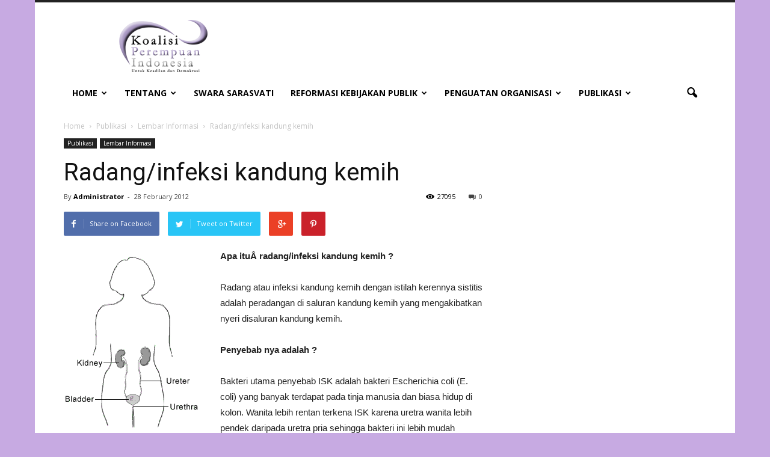

--- FILE ---
content_type: text/html; charset=UTF-8
request_url: https://www.koalisiperempuan.or.id/2012/02/28/radanginfeksi-kandung-kemih/
body_size: 89010
content:
<!doctype html >
<!--[if IE 8]>    <html class="ie8" lang="en"> <![endif]-->
<!--[if IE 9]>    <html class="ie9" lang="en"> <![endif]-->
<!--[if gt IE 8]><!--> <html lang="en-US"> <!--<![endif]-->
<head>
    <title>Radang/infeksi kandung kemih | Koalisi Perempuan Indonesia</title>
    <meta charset="UTF-8" />
    <meta http-equiv="Content-Type" content="text/html; charset=UTF-8">
    <meta name="viewport" content="width=device-width, initial-scale=1.0">
    <link rel="pingback" href="https://www.koalisiperempuan.or.id/xmlrpc.php" />
    <meta property="og:image" content="https://www.koalisiperempuan.or.id/wp-content/uploads/2012/02/infeksi-saluran-kemih.gif" /><meta name="author" content="Administrator">
<link rel='dns-prefetch' href='//secure.gravatar.com' />
<link rel='dns-prefetch' href='//fonts.googleapis.com' />
<link rel='dns-prefetch' href='//s.w.org' />
<link rel="alternate" type="application/rss+xml" title="Koalisi Perempuan Indonesia &raquo; Feed" href="https://www.koalisiperempuan.or.id/feed/" />
<link rel="alternate" type="application/rss+xml" title="Koalisi Perempuan Indonesia &raquo; Comments Feed" href="https://www.koalisiperempuan.or.id/comments/feed/" />
		<script type="text/javascript">
			window._wpemojiSettings = {"baseUrl":"https:\/\/s.w.org\/images\/core\/emoji\/12.0.0-1\/72x72\/","ext":".png","svgUrl":"https:\/\/s.w.org\/images\/core\/emoji\/12.0.0-1\/svg\/","svgExt":".svg","source":{"concatemoji":"https:\/\/www.koalisiperempuan.or.id\/wp-includes\/js\/wp-emoji-release.min.js?ver=5.4.18"}};
			/*! This file is auto-generated */
			!function(e,a,t){var n,r,o,i=a.createElement("canvas"),p=i.getContext&&i.getContext("2d");function s(e,t){var a=String.fromCharCode;p.clearRect(0,0,i.width,i.height),p.fillText(a.apply(this,e),0,0);e=i.toDataURL();return p.clearRect(0,0,i.width,i.height),p.fillText(a.apply(this,t),0,0),e===i.toDataURL()}function c(e){var t=a.createElement("script");t.src=e,t.defer=t.type="text/javascript",a.getElementsByTagName("head")[0].appendChild(t)}for(o=Array("flag","emoji"),t.supports={everything:!0,everythingExceptFlag:!0},r=0;r<o.length;r++)t.supports[o[r]]=function(e){if(!p||!p.fillText)return!1;switch(p.textBaseline="top",p.font="600 32px Arial",e){case"flag":return s([127987,65039,8205,9895,65039],[127987,65039,8203,9895,65039])?!1:!s([55356,56826,55356,56819],[55356,56826,8203,55356,56819])&&!s([55356,57332,56128,56423,56128,56418,56128,56421,56128,56430,56128,56423,56128,56447],[55356,57332,8203,56128,56423,8203,56128,56418,8203,56128,56421,8203,56128,56430,8203,56128,56423,8203,56128,56447]);case"emoji":return!s([55357,56424,55356,57342,8205,55358,56605,8205,55357,56424,55356,57340],[55357,56424,55356,57342,8203,55358,56605,8203,55357,56424,55356,57340])}return!1}(o[r]),t.supports.everything=t.supports.everything&&t.supports[o[r]],"flag"!==o[r]&&(t.supports.everythingExceptFlag=t.supports.everythingExceptFlag&&t.supports[o[r]]);t.supports.everythingExceptFlag=t.supports.everythingExceptFlag&&!t.supports.flag,t.DOMReady=!1,t.readyCallback=function(){t.DOMReady=!0},t.supports.everything||(n=function(){t.readyCallback()},a.addEventListener?(a.addEventListener("DOMContentLoaded",n,!1),e.addEventListener("load",n,!1)):(e.attachEvent("onload",n),a.attachEvent("onreadystatechange",function(){"complete"===a.readyState&&t.readyCallback()})),(n=t.source||{}).concatemoji?c(n.concatemoji):n.wpemoji&&n.twemoji&&(c(n.twemoji),c(n.wpemoji)))}(window,document,window._wpemojiSettings);
		</script>
		<style type="text/css">
img.wp-smiley,
img.emoji {
	display: inline !important;
	border: none !important;
	box-shadow: none !important;
	height: 1em !important;
	width: 1em !important;
	margin: 0 .07em !important;
	vertical-align: -0.1em !important;
	background: none !important;
	padding: 0 !important;
}
</style>
	<!-- `jetpack_related-posts` is included in the concatenated jetpack.css -->
<link rel='stylesheet' id='wp-block-library-css'  href='https://www.koalisiperempuan.or.id/wp-includes/css/dist/block-library/style.min.css?ver=5.4.18' type='text/css' media='all' />
<style id='wp-block-library-inline-css' type='text/css'>
.has-text-align-justify{text-align:justify;}
</style>
<link rel='stylesheet' id='contact-form-7-css'  href='https://www.koalisiperempuan.or.id/wp-content/plugins/contact-form-7/includes/css/styles.css?ver=5.1.7' type='text/css' media='all' />
<link rel='stylesheet' id='jeherve_post_embed-css'  href='https://www.koalisiperempuan.or.id/wp-content/plugins/rest-api-post-embeds/style.css?ver=5.4.18' type='text/css' media='all' />
<link rel='stylesheet' id='google_font_open_sans-css'  href='https://fonts.googleapis.com/css?family=Open+Sans%3A300italic%2C400italic%2C600italic%2C400%2C600%2C700&#038;ver=5.4.18' type='text/css' media='all' />
<link rel='stylesheet' id='google_font_roboto-css'  href='https://fonts.googleapis.com/css?family=Roboto%3A500%2C400italic%2C700%2C500italic%2C400&#038;ver=5.4.18' type='text/css' media='all' />
<link rel='stylesheet' id='js_composer_front-css'  href='https://www.koalisiperempuan.or.id/wp-content/plugins/js_composer/assets/css/js_composer.css?ver=4.5.3' type='text/css' media='all' />
<link rel='stylesheet' id='td-theme-css'  href='https://www.koalisiperempuan.or.id/wp-content/themes/Newspaper/style.css?ver=6.2' type='text/css' media='all' />
<!-- `sharedaddy` is included in the concatenated jetpack.css -->
<link rel='stylesheet' id='social-logos-css'  href='https://www.koalisiperempuan.or.id/wp-content/plugins/jetpack/_inc/social-logos/social-logos.min.css?ver=1' type='text/css' media='all' />
<link rel='stylesheet' id='jetpack_css-css'  href='https://www.koalisiperempuan.or.id/wp-content/plugins/jetpack/css/jetpack.css?ver=8.4.5' type='text/css' media='all' />
<script type='text/javascript' src='https://www.koalisiperempuan.or.id/wp-includes/js/jquery/jquery.js?ver=1.12.4-wp'></script>
<script type='text/javascript' src='https://www.koalisiperempuan.or.id/wp-includes/js/jquery/jquery-migrate.min.js?ver=1.4.1'></script>
<script type='text/javascript'>
/* <![CDATA[ */
var related_posts_js_options = {"post_heading":"h4"};
/* ]]> */
</script>
<script type='text/javascript' src='https://www.koalisiperempuan.or.id/wp-content/plugins/jetpack/_inc/build/related-posts/related-posts.min.js?ver=20191011'></script>
<link rel='https://api.w.org/' href='https://www.koalisiperempuan.or.id/wp-json/' />
<link rel="EditURI" type="application/rsd+xml" title="RSD" href="https://www.koalisiperempuan.or.id/xmlrpc.php?rsd" />
<link rel="wlwmanifest" type="application/wlwmanifest+xml" href="https://www.koalisiperempuan.or.id/wp-includes/wlwmanifest.xml" /> 
<link rel='prev' title='Umi Sardjono' href='https://www.koalisiperempuan.or.id/2012/02/27/umi-sardjono/' />
<link rel='next' title='Marsinah' href='https://www.koalisiperempuan.or.id/2012/02/29/marsinah/' />
<meta name="generator" content="WordPress 5.4.18" />
<link rel="canonical" href="https://www.koalisiperempuan.or.id/2012/02/28/radanginfeksi-kandung-kemih/" />
<link rel='shortlink' href='https://wp.me/p1XFj8-Rn' />
<link rel="alternate" type="application/json+oembed" href="https://www.koalisiperempuan.or.id/wp-json/oembed/1.0/embed?url=https%3A%2F%2Fwww.koalisiperempuan.or.id%2F2012%2F02%2F28%2Fradanginfeksi-kandung-kemih%2F" />
<link rel="alternate" type="text/xml+oembed" href="https://www.koalisiperempuan.or.id/wp-json/oembed/1.0/embed?url=https%3A%2F%2Fwww.koalisiperempuan.or.id%2F2012%2F02%2F28%2Fradanginfeksi-kandung-kemih%2F&#038;format=xml" />

<link rel='dns-prefetch' href='//v0.wordpress.com'/>
<link rel='dns-prefetch' href='//jetpack.wordpress.com'/>
<link rel='dns-prefetch' href='//s0.wp.com'/>
<link rel='dns-prefetch' href='//s1.wp.com'/>
<link rel='dns-prefetch' href='//s2.wp.com'/>
<link rel='dns-prefetch' href='//public-api.wordpress.com'/>
<link rel='dns-prefetch' href='//0.gravatar.com'/>
<link rel='dns-prefetch' href='//1.gravatar.com'/>
<link rel='dns-prefetch' href='//2.gravatar.com'/>
<!--[if lt IE 9]><script src="https://html5shim.googlecode.com/svn/trunk/html5.js"></script><![endif]-->
    <meta name="generator" content="Powered by Visual Composer - drag and drop page builder for WordPress."/>
<!--[if IE 8]><link rel="stylesheet" type="text/css" href="https://www.koalisiperempuan.or.id/wp-content/plugins/js_composer/assets/css/vc-ie8.css" media="screen"><![endif]-->
<!-- Jetpack Open Graph Tags -->
<meta property="og:type" content="article" />
<meta property="og:title" content="Radang/infeksi kandung kemih" />
<meta property="og:url" content="https://www.koalisiperempuan.or.id/2012/02/28/radanginfeksi-kandung-kemih/" />
<meta property="og:description" content="Apa ituÂ radang/infeksi kandung kemih ? Radang atau infeksi kandung kemih dengan istilah kerennya sistitis adalah peradangan di saluran kandung kemih yang mengakibatkan nyeri disaluran kandung kemi…" />
<meta property="article:published_time" content="2012-02-28T05:10:45+00:00" />
<meta property="article:modified_time" content="2015-08-25T12:09:09+00:00" />
<meta property="og:site_name" content="Koalisi Perempuan Indonesia" />
<meta property="og:image" content="https://www.koalisiperempuan.or.id/wp-content/uploads/2012/02/infeksi-saluran-kemih.gif" />
<meta property="og:image:width" content="236" />
<meta property="og:image:height" content="299" />
<meta property="og:locale" content="en_US" />
<meta name="twitter:text:title" content="Radang/infeksi kandung kemih" />
<meta name="twitter:card" content="summary" />

<!-- End Jetpack Open Graph Tags -->

<!-- JS generated by theme -->

<script>
    

var td_blocks = []; //here we store all the items for the current page

//td_block class - each ajax block uses a object of this class for requests
function td_block() {
    this.id = '';
    this.block_type = 1; //block type id (1-234 etc)
    this.atts = '';
    this.td_column_number = '';
    this.td_current_page = 1; //
    this.post_count = 0; //from wp
    this.found_posts = 0; //from wp
    this.max_num_pages = 0; //from wp
    this.td_filter_value = ''; //current live filter value
    this.td_filter_ui_uid = ''; //used to select a item from the drop down filter
    this.is_ajax_running = false;
    this.td_user_action = ''; // load more or infinite loader (used by the animation)
    this.header_color = '';
    this.ajax_pagination_infinite_stop = ''; //show load more at page x
}

    
    
        // td_js_generator - mini detector
        (function(){
            var html_tag = document.getElementsByTagName("html")[0];

            if(navigator.userAgent.indexOf("MSIE 10.0") > -1) {
                html_tag.className+=' ie10';
            }

            if(!!navigator.userAgent.match(/Trident.*rv\:11\./)) {
                html_tag.className+=' ie11';
            }

            if (/(iPad|iPhone|iPod)/g.test( navigator.userAgent )) {
                html_tag.className+=' td-md-is-ios';
            }

            var user_agent = navigator.userAgent.toLowerCase();
            if(user_agent.indexOf("android") > -1) {
                html_tag.className+=' td-md-is-android';
            }

            if (navigator.userAgent.indexOf('Mac OS X') != -1) {
                html_tag.className+=' td-md-is-os-x';
            }

            if(/chrom(e|ium)/.test(navigator.userAgent.toLowerCase())) {
               html_tag.className+=' td-md-is-chrome';
            }

            if (navigator.userAgent.indexOf('Firefox') != -1) {
                html_tag.className+=' td-md-is-firefox';
            }

            if (navigator.userAgent.indexOf('Safari') != -1 && navigator.userAgent.indexOf('Chrome') == -1) {
                html_tag.className+=' td-md-is-safari';
            }

        })();
    
    
var td_viewport_interval_list=[{"limit_bottom":767,"sidebar_width":228},{"limit_bottom":1018,"sidebar_width":300},{"limit_bottom":1140,"sidebar_width":324}];
var td_animation_stack_effect="type0";
var tds_animation_stack=true;
var td_animation_stack_specific_selectors=".entry-thumb, img";
var td_animation_stack_general_selectors=".td-animation-stack img, .post img";
var td_ajax_url="https:\/\/www.koalisiperempuan.or.id\/wp-admin\/admin-ajax.php?td_theme_name=Newspaper&v=6.2";
var td_get_template_directory_uri="https:\/\/www.koalisiperempuan.or.id\/wp-content\/themes\/Newspaper";
var tds_snap_menu="";
var tds_logo_on_sticky="";
var tds_header_style="";
var td_please_wait="Please wait...";
var td_email_user_pass_incorrect="User or password incorrect!";
var td_email_user_incorrect="Email or username incorrect!";
var td_email_incorrect="Email incorrect!";
var tds_more_articles_on_post_enable="";
var tds_more_articles_on_post_time_to_wait="";
var tds_more_articles_on_post_pages_distance_from_top=0;
var tds_theme_color_site_wide="#4db2ec";
var tds_smart_sidebar="";
var td_theme_v="Ni4y";
var td_theme_n="TmV3c3BhcGVy";
var td_magnific_popup_translation_tPrev="Previous (Left arrow key)";
var td_magnific_popup_translation_tNext="Next (Right arrow key)";
var td_magnific_popup_translation_tCounter="%curr% of %total%";
var td_magnific_popup_translation_ajax_tError="The content from %url% could not be loaded.";
var td_magnific_popup_translation_image_tError="The image #%curr% could not be loaded.";
var td_ad_background_click_link="";
var td_ad_background_click_target="_blank";
</script>


<!-- Header style compiled by theme -->

<style>
    

body {
	background-color:#c7aae2;
}
.block-title > span,
    .block-title > a,
    .block-title > label,
    .widgettitle,
    .widgettitle:after,
    .td-trending-now-title,
    .td-trending-now-wrapper:hover .td-trending-now-title,
    .wpb_tabs li.ui-tabs-active a,
    .wpb_tabs li:hover a,
    .td-related-title .td-cur-simple-item,
    .woocommerce .product .products h2,
    .td-subcat-filter .td-subcat-dropdown:hover .td-subcat-more {
        background-color: #c7aae2;
    }

    .woocommerce div.product .woocommerce-tabs ul.tabs li.active {
    	background-color: #c7aae2 !important;
    }

    .block-title,
    .td-related-title,
    .wpb_tabs .wpb_tabs_nav,
    .woocommerce div.product .woocommerce-tabs ul.tabs:before {
        border-color: #c7aae2;
    }

    
    .block-title > span,
    .block-title > a,
    .widgettitle,
    .td-trending-now-title,
    .wpb_tabs li.ui-tabs-active a,
    .wpb_tabs li:hover a,
    .td-related-title .td-cur-simple-item,
    .woocommerce div.product .woocommerce-tabs ul.tabs li.active,
    .woocommerce .product .products h2 {
    	color: #ffffff;
    }
</style>

<noscript><style> .wpb_animate_when_almost_visible { opacity: 1; }</style></noscript></head>


<body data-rsssl=1 class="post-template-default single single-post postid-3309 single-format-standard radanginfeksi-kandung-kemih wpb-js-composer js-comp-ver-4.5.3 vc_responsive td-animation-stack-type0 td-boxed-layout" itemscope="itemscope" itemtype="https://schema.org/WebPage">


<div class="td-scroll-up"><i class="td-icon-menu-up"></i></div>

<div id="td-outer-wrap">

    <div class="td-transition-content-and-menu td-mobile-nav-wrap">
        <div id="td-mobile-nav">
    <!-- mobile menu close -->
    <div class="td-mobile-close">
        <a href="#">CLOSE</a>
        <div class="td-nav-triangle"></div>
    </div>

    <div class="td-mobile-content">
        <div class="menu-baru1-container"><ul id="menu-baru1" class=""><li id="menu-item-4910" class="menu-item menu-item-type-custom menu-item-object-custom menu-item-has-children menu-item-first menu-item-4910"><a href="https://koalisiperempuan.or.id">Home</a>
<ul class="sub-menu">
	<li id="menu-item-5169" class="menu-item menu-item-type-post_type menu-item-object-page menu-item-5169"><a href="https://www.koalisiperempuan.or.id/kontak/">Kontak</a></li>
</ul>
</li>
<li id="menu-item-5075" class="menu-item menu-item-type-post_type menu-item-object-page menu-item-has-children menu-item-5075"><a href="https://www.koalisiperempuan.or.id/tentang/">Tentang</a>
<ul class="sub-menu">
	<li id="menu-item-5076" class="menu-item menu-item-type-post_type menu-item-object-page menu-item-5076"><a href="https://www.koalisiperempuan.or.id/tentang/sejarah/">Sejarah</a></li>
	<li id="menu-item-6941" class="menu-item menu-item-type-taxonomy menu-item-object-category menu-item-6941"><a href="https://www.koalisiperempuan.or.id/category/tentang/kongres-nasional/">Kongres Nasional</a></li>
	<li id="menu-item-5077" class="menu-item menu-item-type-post_type menu-item-object-page menu-item-5077"><a href="https://www.koalisiperempuan.or.id/tentang/struktur-2/struktur/adart/">Anggaran Dasar dan Anggaran Rumah Tangga (AD/ART)</a></li>
	<li id="menu-item-5078" class="menu-item menu-item-type-post_type menu-item-object-page menu-item-5078"><a href="https://www.koalisiperempuan.or.id/tentang/visi-dan-misi/">Visi dan Misi</a></li>
	<li id="menu-item-5079" class="menu-item menu-item-type-post_type menu-item-object-page menu-item-5079"><a href="https://www.koalisiperempuan.or.id/tentang/asas-dan-tujuan/">Asas dan Tujuan</a></li>
	<li id="menu-item-5080" class="menu-item menu-item-type-post_type menu-item-object-page menu-item-5080"><a href="https://www.koalisiperempuan.or.id/tentang/nilai-dan-prinsip/">Nilai dan Prinsip</a></li>
	<li id="menu-item-5081" class="menu-item menu-item-type-post_type menu-item-object-page menu-item-5081"><a href="https://www.koalisiperempuan.or.id/tentang/lambang-kpi/">Informasi Lambang KPI</a></li>
	<li id="menu-item-5082" class="menu-item menu-item-type-post_type menu-item-object-page menu-item-has-children menu-item-5082"><a href="https://www.koalisiperempuan.or.id/tentang/struktur-2/">Struktur</a>
	<ul class="sub-menu">
		<li id="menu-item-5083" class="menu-item menu-item-type-post_type menu-item-object-page menu-item-5083"><a href="https://www.koalisiperempuan.or.id/tentang/struktur-2/struktur/">Organisasi</a></li>
		<li id="menu-item-5084" class="menu-item menu-item-type-post_type menu-item-object-page menu-item-5084"><a href="https://www.koalisiperempuan.or.id/tentang/struktur-2/sekertariat-nasional/">Sekretariat Nasional</a></li>
	</ul>
</li>
	<li id="menu-item-5085" class="menu-item menu-item-type-post_type menu-item-object-page menu-item-5085"><a href="https://www.koalisiperempuan.or.id/tentang/kelompok-kepentingan/">Kelompok Kepentingan</a></li>
	<li id="menu-item-5094" class="menu-item menu-item-type-post_type menu-item-object-page menu-item-has-children menu-item-5094"><a href="https://www.koalisiperempuan.or.id/tentang/profil-pengurus-nasional/">Profil Pengurus Nasional</a>
	<ul class="sub-menu">
		<li id="menu-item-7204" class="menu-item menu-item-type-post_type menu-item-object-page menu-item-7204"><a href="https://www.koalisiperempuan.or.id/tentang/profil-pengurus-nasional/profil-pengurus-nasional-periode-2020-2025/">2020-2025</a></li>
		<li id="menu-item-5086" class="menu-item menu-item-type-post_type menu-item-object-page menu-item-5086"><a href="https://www.koalisiperempuan.or.id/tentang/profil-pengurus-nasional/profil-pengurus-nasional-periode-2014-2019/">2014-2019</a></li>
		<li id="menu-item-5087" class="menu-item menu-item-type-post_type menu-item-object-page menu-item-5087"><a href="https://www.koalisiperempuan.or.id/tentang/profil-pengurus-nasional/profil-pengurus-nasional-periode-2009-2014/">2009-2014</a></li>
		<li id="menu-item-5088" class="menu-item menu-item-type-post_type menu-item-object-page menu-item-5088"><a href="https://www.koalisiperempuan.or.id/tentang/profil-pengurus-nasional/profil-pengurus-nasional-periode-2004-2009/">2004-2009</a></li>
		<li id="menu-item-5089" class="menu-item menu-item-type-post_type menu-item-object-page menu-item-5089"><a href="https://www.koalisiperempuan.or.id/tentang/profil-pengurus-nasional/profil-pengurus-nasional-periode-1998-2004/">1998-2004</a></li>
	</ul>
</li>
	<li id="menu-item-5090" class="menu-item menu-item-type-post_type menu-item-object-page menu-item-has-children menu-item-5090"><a href="https://www.koalisiperempuan.or.id/tentang/kongres-nasional/">Kongres Nasional</a>
	<ul class="sub-menu">
		<li id="menu-item-5091" class="menu-item menu-item-type-post_type menu-item-object-page menu-item-5091"><a href="https://www.koalisiperempuan.or.id/tentang/kongres-nasional/i/">Kongres Nasional ke-I</a></li>
		<li id="menu-item-5092" class="menu-item menu-item-type-post_type menu-item-object-page menu-item-5092"><a href="https://www.koalisiperempuan.or.id/tentang/kongres-nasional/ii/">Kongres Nasional ke-II</a></li>
		<li id="menu-item-5093" class="menu-item menu-item-type-post_type menu-item-object-page menu-item-5093"><a href="https://www.koalisiperempuan.or.id/tentang/kongres-nasional/iii/">Kongres Nasional ke-III</a></li>
	</ul>
</li>
</ul>
</li>
<li id="menu-item-4929" class="menu-item menu-item-type-custom menu-item-object-custom menu-item-4929"><a href="https://www.koalisiperempuan.or.id/swara-sarasvati/">Swara Sarasvati</a></li>
<li id="menu-item-4936" class="menu-item menu-item-type-taxonomy menu-item-object-category menu-item-has-children menu-item-4936"><a href="https://www.koalisiperempuan.or.id/category/reformasi-kebijakan-publik/">Reformasi Kebijakan Publik</a>
<ul class="sub-menu">
	<li id="menu-item-4937" class="menu-item menu-item-type-taxonomy menu-item-object-category menu-item-has-children menu-item-4937"><a href="https://www.koalisiperempuan.or.id/category/reformasi-kebijakan-publik/peraturan-perundang-undangan/">Peraturan Perundang-Undangan</a>
	<ul class="sub-menu">
		<li id="menu-item-4938" class="menu-item menu-item-type-taxonomy menu-item-object-category menu-item-4938"><a href="https://www.koalisiperempuan.or.id/category/reformasi-kebijakan-publik/peraturan-perundang-undangan/desa/">Desa</a></li>
		<li id="menu-item-4939" class="menu-item menu-item-type-custom menu-item-object-custom menu-item-4939"><a href="https://www.koalisiperempuan.or.id/category/reformasi-kebijakan-publik/peraturan-perundang-undangan/rpjmn-pprg-gender-budget/">RPJMN &#038; PPRG</a></li>
		<li id="menu-item-4940" class="menu-item menu-item-type-taxonomy menu-item-object-category menu-item-4940"><a href="https://www.koalisiperempuan.or.id/category/reformasi-kebijakan-publik/peraturan-perundang-undangan/hak-perempuan/">Hak Perempuan</a></li>
		<li id="menu-item-4941" class="menu-item menu-item-type-taxonomy menu-item-object-category menu-item-4941"><a href="https://www.koalisiperempuan.or.id/category/reformasi-kebijakan-publik/peraturan-perundang-undangan/penanggulangan-konflik/">Penanggulangan Konflik</a></li>
		<li id="menu-item-4942" class="menu-item menu-item-type-taxonomy menu-item-object-category menu-item-4942"><a href="https://www.koalisiperempuan.or.id/category/reformasi-kebijakan-publik/peraturan-perundang-undangan/perdagangan-manusia/">Perdagangan Manusia</a></li>
		<li id="menu-item-4943" class="menu-item menu-item-type-taxonomy menu-item-object-category menu-item-4943"><a href="https://www.koalisiperempuan.or.id/category/reformasi-kebijakan-publik/peraturan-perundang-undangan/kekerasan-terhadap-perempuan/">Kekerasan Terhadap Perempuan</a></li>
		<li id="menu-item-4944" class="menu-item menu-item-type-taxonomy menu-item-object-category menu-item-4944"><a href="https://www.koalisiperempuan.or.id/category/reformasi-kebijakan-publik/peraturan-perundang-undangan/perlindungan-sosial/">Perlindungan Sosial</a></li>
	</ul>
</li>
	<li id="menu-item-4945" class="menu-item menu-item-type-taxonomy menu-item-object-category menu-item-has-children menu-item-4945"><a href="https://www.koalisiperempuan.or.id/category/reformasi-kebijakan-publik/kebijakan-adil-gender/">Kebijakan Adil Gender</a>
	<ul class="sub-menu">
		<li id="menu-item-4947" class="menu-item menu-item-type-taxonomy menu-item-object-category menu-item-4947"><a href="https://www.koalisiperempuan.or.id/category/reformasi-kebijakan-publik/kebijakan-adil-gender/advokasi-di-tingkat-desakelurahan/">Advokasi Di Tingkat Desa/Kelurahan</a></li>
		<li id="menu-item-4946" class="menu-item menu-item-type-taxonomy menu-item-object-category menu-item-4946"><a href="https://www.koalisiperempuan.or.id/category/reformasi-kebijakan-publik/kebijakan-adil-gender/advokasi-di-tingkat-daerah/">Advokasi Di Tingkat Daerah</a></li>
		<li id="menu-item-4949" class="menu-item menu-item-type-taxonomy menu-item-object-category menu-item-4949"><a href="https://www.koalisiperempuan.or.id/category/reformasi-kebijakan-publik/kebijakan-adil-gender/advokasi-di-tingkat-nasional/">Advokasi Di Tingkat Nasional</a></li>
		<li id="menu-item-4948" class="menu-item menu-item-type-taxonomy menu-item-object-category menu-item-4948"><a href="https://www.koalisiperempuan.or.id/category/reformasi-kebijakan-publik/kebijakan-adil-gender/advokasi-di-tingkat-internasional/">Advokasi Di Tingkat Internasional</a></li>
	</ul>
</li>
	<li id="menu-item-4950" class="menu-item menu-item-type-taxonomy menu-item-object-category menu-item-4950"><a href="https://www.koalisiperempuan.or.id/category/reformasi-kebijakan-publik/pemenuhan-hak-asasi-manusia-hak-perempuan/">Pemenuhan Hak Asasi Manusia &#038; Hak Perempuan</a></li>
	<li id="menu-item-4951" class="menu-item menu-item-type-taxonomy menu-item-object-category menu-item-4951"><a href="https://www.koalisiperempuan.or.id/category/reformasi-kebijakan-publik/kepemimpinan-keterwakilan-politik-perempuan/">Kepemimpinan &#038; Keterwakilan Politik Perempuan</a></li>
	<li id="menu-item-4952" class="menu-item menu-item-type-taxonomy menu-item-object-category menu-item-4952"><a href="https://www.koalisiperempuan.or.id/category/reformasi-kebijakan-publik/pengarusutamaan-gender-pembangunan/">Pengarusutamaan Gender &#038; Pembangunan</a></li>
	<li id="menu-item-4953" class="menu-item menu-item-type-taxonomy menu-item-object-category menu-item-4953"><a href="https://www.koalisiperempuan.or.id/category/reformasi-kebijakan-publik/mdgs-sdg/">Mdgs &#038; Sdg</a></li>
	<li id="menu-item-4954" class="menu-item menu-item-type-taxonomy menu-item-object-category menu-item-4954"><a href="https://www.koalisiperempuan.or.id/category/perempuan-melawan-korupsi-2/">Perempuan Melawan Korupsi</a></li>
</ul>
</li>
<li id="menu-item-4930" class="menu-item menu-item-type-taxonomy menu-item-object-category menu-item-has-children menu-item-4930"><a href="https://www.koalisiperempuan.or.id/category/penguatan-organisasi-2014-2019/">Penguatan Organisasi</a>
<ul class="sub-menu">
	<li id="menu-item-4928" class="menu-item menu-item-type-custom menu-item-object-custom menu-item-4928"><a href="https://www.koalisiperempuan.or.id/formulir-pendaftaran/">Formulir Pendaftaran</a></li>
	<li id="menu-item-4932" class="menu-item menu-item-type-taxonomy menu-item-object-category menu-item-4932"><a href="https://www.koalisiperempuan.or.id/category/penguatan-organisasi-2014-2019/iuran-anggota/">Iuran Anggota</a></li>
	<li id="menu-item-4931" class="menu-item menu-item-type-taxonomy menu-item-object-category menu-item-4931"><a href="https://www.koalisiperempuan.or.id/category/penguatan-organisasi-2014-2019/area-kerja/">Area Kerja</a></li>
	<li id="menu-item-4933" class="menu-item menu-item-type-taxonomy menu-item-object-category menu-item-4933"><a href="https://www.koalisiperempuan.or.id/category/penguatan-organisasi-2014-2019/jumlah-balai-cabang-wilayah/">Jumlah Balai, Cabang &#038; Wilayah</a></li>
	<li id="menu-item-4935" class="menu-item menu-item-type-taxonomy menu-item-object-category menu-item-4935"><a href="https://www.koalisiperempuan.or.id/category/penguatan-organisasi-2014-2019/pengorganisasian/">Pengorganisasian</a></li>
	<li id="menu-item-4934" class="menu-item menu-item-type-taxonomy menu-item-object-category menu-item-4934"><a href="https://www.koalisiperempuan.or.id/category/penguatan-organisasi-2014-2019/kemandirian-organisasi/">Kemandirian Organisasi</a></li>
	<li id="menu-item-4955" class="menu-item menu-item-type-taxonomy menu-item-object-category menu-item-has-children menu-item-4955"><a href="https://www.koalisiperempuan.or.id/category/peningkatan-kapasitas/">Peningkatan Kapasitas</a>
	<ul class="sub-menu">
		<li id="menu-item-4956" class="menu-item menu-item-type-taxonomy menu-item-object-category menu-item-has-children menu-item-4956"><a href="https://www.koalisiperempuan.or.id/category/peningkatan-kapasitas/pendidikan-kader-berjenjang/">Pendidikan Kader Berjenjang</a>
		<ul class="sub-menu">
			<li id="menu-item-4957" class="menu-item menu-item-type-taxonomy menu-item-object-category menu-item-4957"><a href="https://www.koalisiperempuan.or.id/category/peningkatan-kapasitas/pendidikan-kader-berjenjang/pendidikan-kader-dasar/">Pendidikan Kader Dasar</a></li>
			<li id="menu-item-4958" class="menu-item menu-item-type-taxonomy menu-item-object-category menu-item-4958"><a href="https://www.koalisiperempuan.or.id/category/peningkatan-kapasitas/pendidikan-kader-berjenjang/pendidikan-kader-lanjut/">Pendidikan Kader Lanjut</a></li>
			<li id="menu-item-4959" class="menu-item menu-item-type-taxonomy menu-item-object-category menu-item-4959"><a href="https://www.koalisiperempuan.or.id/category/peningkatan-kapasitas/pendidikan-kader-berjenjang/pendidikan-kader-menengah/">Pendidikan Kader Menengah</a></li>
		</ul>
</li>
		<li id="menu-item-4960" class="menu-item menu-item-type-taxonomy menu-item-object-category menu-item-4960"><a href="https://www.koalisiperempuan.or.id/category/peningkatan-kapasitas/pendidikan-pemilih/">Pendidikan Pemilih</a></li>
		<li id="menu-item-4961" class="menu-item menu-item-type-taxonomy menu-item-object-category menu-item-4961"><a href="https://www.koalisiperempuan.or.id/category/peningkatan-kapasitas/pendidikan-kepemimpinan-transformatif/">Pendidikan Kepemimpinan Transformatif</a></li>
		<li id="menu-item-4962" class="menu-item menu-item-type-taxonomy menu-item-object-category menu-item-has-children menu-item-4962"><a href="https://www.koalisiperempuan.or.id/category/peningkatan-kapasitas/pelatihan-untuk-pelatih/">Pelatihan Untuk Pelatih</a>
		<ul class="sub-menu">
			<li id="menu-item-4963" class="menu-item menu-item-type-taxonomy menu-item-object-category menu-item-4963"><a href="https://www.koalisiperempuan.or.id/category/peningkatan-kapasitas/pelatihan-untuk-pelatih/tot-pkdpkmpkl/">Tot Pkd/Pkm/Pkl</a></li>
			<li id="menu-item-4964" class="menu-item menu-item-type-taxonomy menu-item-object-category menu-item-4964"><a href="https://www.koalisiperempuan.or.id/category/peningkatan-kapasitas/pelatihan-untuk-pelatih/tot-pengorganisasian/">Tot Pengorganisasian</a></li>
			<li id="menu-item-4965" class="menu-item menu-item-type-taxonomy menu-item-object-category menu-item-4965"><a href="https://www.koalisiperempuan.or.id/category/peningkatan-kapasitas/pelatihan-untuk-pelatih/tot-pendidikan-pemilih/">Tot Pendidikan Pemilih</a></li>
		</ul>
</li>
		<li id="menu-item-4966" class="menu-item menu-item-type-custom menu-item-object-custom menu-item-4966"><a href="https://www.koalisiperempuan.or.id/category/peningkatan-kapasitas/pendidikan-bagi-caleg/">Pendidikan Bagi Caleg</a></li>
		<li id="menu-item-4967" class="menu-item menu-item-type-custom menu-item-object-custom menu-item-4967"><a href="https://www.koalisiperempuan.or.id/category/peningkatan-kapasitas/orientasi-pengurus-baru/">Orientasi Pengurus Baru</a></li>
		<li id="menu-item-4968" class="menu-item menu-item-type-custom menu-item-object-custom menu-item-4968"><a href="https://www.koalisiperempuan.or.id/category/peningkatan-kapasitas/pelatihan-bagi-peneliti/">Pelatihan Bagi Peneliti</a></li>
		<li id="menu-item-4969" class="menu-item menu-item-type-custom menu-item-object-custom menu-item-4969"><a href="https://www.koalisiperempuan.or.id/category/peningkatan-kapasitas/modul/">Modul</a></li>
	</ul>
</li>
</ul>
</li>
<li id="menu-item-4971" class="menu-item menu-item-type-taxonomy menu-item-object-category current-post-ancestor menu-item-has-children menu-item-4971"><a href="https://www.koalisiperempuan.or.id/category/publikasi/">Publikasi</a>
<ul class="sub-menu">
	<li id="menu-item-4970" class="menu-item menu-item-type-taxonomy menu-item-object-category menu-item-4970"><a href="https://www.koalisiperempuan.or.id/category/perjuangan-kelompok-kepentingan/">Perjuangan Kelompok Kepentingan</a></li>
	<li id="menu-item-4972" class="menu-item menu-item-type-taxonomy menu-item-object-category current-post-ancestor current-menu-parent current-post-parent menu-item-4972"><a href="https://www.koalisiperempuan.or.id/category/publikasi/lembar-informasi/">Lembar Informasi</a></li>
	<li id="menu-item-4973" class="menu-item menu-item-type-custom menu-item-object-custom menu-item-has-children menu-item-4973"><a href="https://www.koalisiperempuan.or.id/category/publikasi/semai/">Semai</a>
	<ul class="sub-menu">
		<li id="menu-item-4974" class="menu-item menu-item-type-custom menu-item-object-custom menu-item-4974"><a href="https://www.koalisiperempuan.or.id/category/publikasi/laporan-cedaw/">Laporan Cedaw</a></li>
		<li id="menu-item-4975" class="menu-item menu-item-type-custom menu-item-object-custom menu-item-4975"><a href="https://www.koalisiperempuan.or.id/category/publikasi/laporan-upr/">Laporan UPR</a></li>
		<li id="menu-item-4976" class="menu-item menu-item-type-taxonomy menu-item-object-category menu-item-4976"><a href="https://www.koalisiperempuan.or.id/category/publikasi/perempuan-menginspirasi/">Perempuan Menginspirasi</a></li>
		<li id="menu-item-4977" class="menu-item menu-item-type-taxonomy menu-item-object-category menu-item-4977"><a href="https://www.koalisiperempuan.or.id/category/publikasi/pernyataan-sikap/">Pernyataan Sikap</a></li>
		<li id="menu-item-4978" class="menu-item menu-item-type-taxonomy menu-item-object-category menu-item-4978"><a href="https://www.koalisiperempuan.or.id/category/publikasi/kliping-media/">Kliping Media</a></li>
		<li id="menu-item-6343" class="menu-item menu-item-type-post_type menu-item-object-page menu-item-6343"><a href="https://www.koalisiperempuan.or.id/majalah-semai/">Majalah Semai</a></li>
	</ul>
</li>
	<li id="menu-item-4979" class="menu-item menu-item-type-taxonomy menu-item-object-category menu-item-4979"><a href="https://www.koalisiperempuan.or.id/category/kisah-kisah-perubahan/">Kisah-Kisah Perubahan</a></li>
</ul>
</li>
</ul></div>    </div>
</div>    </div>

        <div class="td-transition-content-and-menu td-content-wrap">



<!--
Header style 1
-->

<div class="td-header-wrap td-header-style-1">

    <div class="td-header-top-menu-full">
        <div class="td-container td-header-row td-header-top-menu">
            
    <div class="top-bar-style-1">
        
<div class="td-header-sp-top-menu">

    </div>
            </div>

        </div>
    </div>

    <div class="td-banner-wrap-full td-logo-wrap-full">
        <div class="td-container td-header-row td-header-header">
            <div class="td-header-sp-logo">
                    <a itemprop="url" href="https://www.koalisiperempuan.or.id/">
        <img class="td-retina-data" data-retina="https://www.koalisiperempuan.or.id/wp-content/uploads/2015/10/kpigif.gif" src="https://www.koalisiperempuan.or.id/wp-content/uploads/2015/09/web.png" alt=""/>
    </a>
    <meta itemprop="name" content="Koalisi Perempuan Indonesia">
            </div>
            <div class="td-header-sp-recs">
                <div class="td-header-rec-wrap">
    
</div>            </div>
        </div>
    </div>

    <div class="td-header-menu-wrap-full">
        <div class="td-header-menu-wrap td-header-gradient">
            <div class="td-container td-header-row td-header-main-menu">
                <div id="td-header-menu" role="navigation" itemscope="itemscope" itemtype="https://schema.org/SiteNavigationElement">
    <div id="td-top-mobile-toggle"><a href="#"><i class="td-icon-font td-icon-mobile"></i></a></div>
    <div class="td-main-menu-logo">
            <a itemprop="url" href="https://www.koalisiperempuan.or.id/">
        <img class="td-retina-data" data-retina="https://www.koalisiperempuan.or.id/wp-content/uploads/2015/10/kpigif.gif" src="https://www.koalisiperempuan.or.id/wp-content/uploads/2015/09/web.png" alt=""/>
    </a>
    <meta itemprop="name" content="Koalisi Perempuan Indonesia">
    </div>
    <div class="menu-baru1-container"><ul id="menu-baru1-1" class="sf-menu"><li class="menu-item menu-item-type-custom menu-item-object-custom menu-item-has-children menu-item-first td-menu-item td-normal-menu menu-item-4910"><a href="https://koalisiperempuan.or.id">Home</a>
<ul class="sub-menu">
	<li class="menu-item menu-item-type-post_type menu-item-object-page td-menu-item td-normal-menu menu-item-5169"><a href="https://www.koalisiperempuan.or.id/kontak/">Kontak</a></li>
</ul>
</li>
<li class="menu-item menu-item-type-post_type menu-item-object-page menu-item-has-children td-menu-item td-normal-menu menu-item-5075"><a href="https://www.koalisiperempuan.or.id/tentang/">Tentang</a>
<ul class="sub-menu">
	<li class="menu-item menu-item-type-post_type menu-item-object-page td-menu-item td-normal-menu menu-item-5076"><a href="https://www.koalisiperempuan.or.id/tentang/sejarah/">Sejarah</a></li>
	<li class="menu-item menu-item-type-taxonomy menu-item-object-category td-menu-item td-normal-menu menu-item-6941"><a href="https://www.koalisiperempuan.or.id/category/tentang/kongres-nasional/">Kongres Nasional</a></li>
	<li class="menu-item menu-item-type-post_type menu-item-object-page td-menu-item td-normal-menu menu-item-5077"><a href="https://www.koalisiperempuan.or.id/tentang/struktur-2/struktur/adart/">Anggaran Dasar dan Anggaran Rumah Tangga (AD/ART)</a></li>
	<li class="menu-item menu-item-type-post_type menu-item-object-page td-menu-item td-normal-menu menu-item-5078"><a href="https://www.koalisiperempuan.or.id/tentang/visi-dan-misi/">Visi dan Misi</a></li>
	<li class="menu-item menu-item-type-post_type menu-item-object-page td-menu-item td-normal-menu menu-item-5079"><a href="https://www.koalisiperempuan.or.id/tentang/asas-dan-tujuan/">Asas dan Tujuan</a></li>
	<li class="menu-item menu-item-type-post_type menu-item-object-page td-menu-item td-normal-menu menu-item-5080"><a href="https://www.koalisiperempuan.or.id/tentang/nilai-dan-prinsip/">Nilai dan Prinsip</a></li>
	<li class="menu-item menu-item-type-post_type menu-item-object-page td-menu-item td-normal-menu menu-item-5081"><a href="https://www.koalisiperempuan.or.id/tentang/lambang-kpi/">Informasi Lambang KPI</a></li>
	<li class="menu-item menu-item-type-post_type menu-item-object-page menu-item-has-children td-menu-item td-normal-menu menu-item-5082"><a href="https://www.koalisiperempuan.or.id/tentang/struktur-2/">Struktur</a>
	<ul class="sub-menu">
		<li class="menu-item menu-item-type-post_type menu-item-object-page td-menu-item td-normal-menu menu-item-5083"><a href="https://www.koalisiperempuan.or.id/tentang/struktur-2/struktur/">Organisasi</a></li>
		<li class="menu-item menu-item-type-post_type menu-item-object-page td-menu-item td-normal-menu menu-item-5084"><a href="https://www.koalisiperempuan.or.id/tentang/struktur-2/sekertariat-nasional/">Sekretariat Nasional</a></li>
	</ul>
</li>
	<li class="menu-item menu-item-type-post_type menu-item-object-page td-menu-item td-normal-menu menu-item-5085"><a href="https://www.koalisiperempuan.or.id/tentang/kelompok-kepentingan/">Kelompok Kepentingan</a></li>
	<li class="menu-item menu-item-type-post_type menu-item-object-page menu-item-has-children td-menu-item td-normal-menu menu-item-5094"><a href="https://www.koalisiperempuan.or.id/tentang/profil-pengurus-nasional/">Profil Pengurus Nasional</a>
	<ul class="sub-menu">
		<li class="menu-item menu-item-type-post_type menu-item-object-page td-menu-item td-normal-menu menu-item-7204"><a href="https://www.koalisiperempuan.or.id/tentang/profil-pengurus-nasional/profil-pengurus-nasional-periode-2020-2025/">2020-2025</a></li>
		<li class="menu-item menu-item-type-post_type menu-item-object-page td-menu-item td-normal-menu menu-item-5086"><a href="https://www.koalisiperempuan.or.id/tentang/profil-pengurus-nasional/profil-pengurus-nasional-periode-2014-2019/">2014-2019</a></li>
		<li class="menu-item menu-item-type-post_type menu-item-object-page td-menu-item td-normal-menu menu-item-5087"><a href="https://www.koalisiperempuan.or.id/tentang/profil-pengurus-nasional/profil-pengurus-nasional-periode-2009-2014/">2009-2014</a></li>
		<li class="menu-item menu-item-type-post_type menu-item-object-page td-menu-item td-normal-menu menu-item-5088"><a href="https://www.koalisiperempuan.or.id/tentang/profil-pengurus-nasional/profil-pengurus-nasional-periode-2004-2009/">2004-2009</a></li>
		<li class="menu-item menu-item-type-post_type menu-item-object-page td-menu-item td-normal-menu menu-item-5089"><a href="https://www.koalisiperempuan.or.id/tentang/profil-pengurus-nasional/profil-pengurus-nasional-periode-1998-2004/">1998-2004</a></li>
	</ul>
</li>
	<li class="menu-item menu-item-type-post_type menu-item-object-page menu-item-has-children td-menu-item td-normal-menu menu-item-5090"><a href="https://www.koalisiperempuan.or.id/tentang/kongres-nasional/">Kongres Nasional</a>
	<ul class="sub-menu">
		<li class="menu-item menu-item-type-post_type menu-item-object-page td-menu-item td-normal-menu menu-item-5091"><a href="https://www.koalisiperempuan.or.id/tentang/kongres-nasional/i/">Kongres Nasional ke-I</a></li>
		<li class="menu-item menu-item-type-post_type menu-item-object-page td-menu-item td-normal-menu menu-item-5092"><a href="https://www.koalisiperempuan.or.id/tentang/kongres-nasional/ii/">Kongres Nasional ke-II</a></li>
		<li class="menu-item menu-item-type-post_type menu-item-object-page td-menu-item td-normal-menu menu-item-5093"><a href="https://www.koalisiperempuan.or.id/tentang/kongres-nasional/iii/">Kongres Nasional ke-III</a></li>
	</ul>
</li>
</ul>
</li>
<li class="menu-item menu-item-type-custom menu-item-object-custom td-menu-item td-normal-menu menu-item-4929"><a href="https://www.koalisiperempuan.or.id/swara-sarasvati/">Swara Sarasvati</a></li>
<li class="menu-item menu-item-type-taxonomy menu-item-object-category menu-item-has-children td-menu-item td-normal-menu menu-item-4936"><a href="https://www.koalisiperempuan.or.id/category/reformasi-kebijakan-publik/">Reformasi Kebijakan Publik</a>
<ul class="sub-menu">
	<li class="menu-item menu-item-type-taxonomy menu-item-object-category menu-item-has-children td-menu-item td-normal-menu menu-item-4937"><a href="https://www.koalisiperempuan.or.id/category/reformasi-kebijakan-publik/peraturan-perundang-undangan/">Peraturan Perundang-Undangan</a>
	<ul class="sub-menu">
		<li class="menu-item menu-item-type-taxonomy menu-item-object-category td-menu-item td-normal-menu menu-item-4938"><a href="https://www.koalisiperempuan.or.id/category/reformasi-kebijakan-publik/peraturan-perundang-undangan/desa/">Desa</a></li>
		<li class="menu-item menu-item-type-custom menu-item-object-custom td-menu-item td-normal-menu menu-item-4939"><a href="https://www.koalisiperempuan.or.id/category/reformasi-kebijakan-publik/peraturan-perundang-undangan/rpjmn-pprg-gender-budget/">RPJMN &#038; PPRG</a></li>
		<li class="menu-item menu-item-type-taxonomy menu-item-object-category td-menu-item td-normal-menu menu-item-4940"><a href="https://www.koalisiperempuan.or.id/category/reformasi-kebijakan-publik/peraturan-perundang-undangan/hak-perempuan/">Hak Perempuan</a></li>
		<li class="menu-item menu-item-type-taxonomy menu-item-object-category td-menu-item td-normal-menu menu-item-4941"><a href="https://www.koalisiperempuan.or.id/category/reformasi-kebijakan-publik/peraturan-perundang-undangan/penanggulangan-konflik/">Penanggulangan Konflik</a></li>
		<li class="menu-item menu-item-type-taxonomy menu-item-object-category td-menu-item td-normal-menu menu-item-4942"><a href="https://www.koalisiperempuan.or.id/category/reformasi-kebijakan-publik/peraturan-perundang-undangan/perdagangan-manusia/">Perdagangan Manusia</a></li>
		<li class="menu-item menu-item-type-taxonomy menu-item-object-category td-menu-item td-normal-menu menu-item-4943"><a href="https://www.koalisiperempuan.or.id/category/reformasi-kebijakan-publik/peraturan-perundang-undangan/kekerasan-terhadap-perempuan/">Kekerasan Terhadap Perempuan</a></li>
		<li class="menu-item menu-item-type-taxonomy menu-item-object-category td-menu-item td-normal-menu menu-item-4944"><a href="https://www.koalisiperempuan.or.id/category/reformasi-kebijakan-publik/peraturan-perundang-undangan/perlindungan-sosial/">Perlindungan Sosial</a></li>
	</ul>
</li>
	<li class="menu-item menu-item-type-taxonomy menu-item-object-category menu-item-has-children td-menu-item td-normal-menu menu-item-4945"><a href="https://www.koalisiperempuan.or.id/category/reformasi-kebijakan-publik/kebijakan-adil-gender/">Kebijakan Adil Gender</a>
	<ul class="sub-menu">
		<li class="menu-item menu-item-type-taxonomy menu-item-object-category td-menu-item td-normal-menu menu-item-4947"><a href="https://www.koalisiperempuan.or.id/category/reformasi-kebijakan-publik/kebijakan-adil-gender/advokasi-di-tingkat-desakelurahan/">Advokasi Di Tingkat Desa/Kelurahan</a></li>
		<li class="menu-item menu-item-type-taxonomy menu-item-object-category td-menu-item td-normal-menu menu-item-4946"><a href="https://www.koalisiperempuan.or.id/category/reformasi-kebijakan-publik/kebijakan-adil-gender/advokasi-di-tingkat-daerah/">Advokasi Di Tingkat Daerah</a></li>
		<li class="menu-item menu-item-type-taxonomy menu-item-object-category td-menu-item td-normal-menu menu-item-4949"><a href="https://www.koalisiperempuan.or.id/category/reformasi-kebijakan-publik/kebijakan-adil-gender/advokasi-di-tingkat-nasional/">Advokasi Di Tingkat Nasional</a></li>
		<li class="menu-item menu-item-type-taxonomy menu-item-object-category td-menu-item td-normal-menu menu-item-4948"><a href="https://www.koalisiperempuan.or.id/category/reformasi-kebijakan-publik/kebijakan-adil-gender/advokasi-di-tingkat-internasional/">Advokasi Di Tingkat Internasional</a></li>
	</ul>
</li>
	<li class="menu-item menu-item-type-taxonomy menu-item-object-category td-menu-item td-normal-menu menu-item-4950"><a href="https://www.koalisiperempuan.or.id/category/reformasi-kebijakan-publik/pemenuhan-hak-asasi-manusia-hak-perempuan/">Pemenuhan Hak Asasi Manusia &#038; Hak Perempuan</a></li>
	<li class="menu-item menu-item-type-taxonomy menu-item-object-category td-menu-item td-normal-menu menu-item-4951"><a href="https://www.koalisiperempuan.or.id/category/reformasi-kebijakan-publik/kepemimpinan-keterwakilan-politik-perempuan/">Kepemimpinan &#038; Keterwakilan Politik Perempuan</a></li>
	<li class="menu-item menu-item-type-taxonomy menu-item-object-category td-menu-item td-normal-menu menu-item-4952"><a href="https://www.koalisiperempuan.or.id/category/reformasi-kebijakan-publik/pengarusutamaan-gender-pembangunan/">Pengarusutamaan Gender &#038; Pembangunan</a></li>
	<li class="menu-item menu-item-type-taxonomy menu-item-object-category td-menu-item td-normal-menu menu-item-4953"><a href="https://www.koalisiperempuan.or.id/category/reformasi-kebijakan-publik/mdgs-sdg/">Mdgs &#038; Sdg</a></li>
	<li class="menu-item menu-item-type-taxonomy menu-item-object-category td-menu-item td-normal-menu menu-item-4954"><a href="https://www.koalisiperempuan.or.id/category/perempuan-melawan-korupsi-2/">Perempuan Melawan Korupsi</a></li>
</ul>
</li>
<li class="menu-item menu-item-type-taxonomy menu-item-object-category menu-item-has-children td-menu-item td-normal-menu menu-item-4930"><a href="https://www.koalisiperempuan.or.id/category/penguatan-organisasi-2014-2019/">Penguatan Organisasi</a>
<ul class="sub-menu">
	<li class="menu-item menu-item-type-custom menu-item-object-custom td-menu-item td-normal-menu menu-item-4928"><a href="https://www.koalisiperempuan.or.id/formulir-pendaftaran/">Formulir Pendaftaran</a></li>
	<li class="menu-item menu-item-type-taxonomy menu-item-object-category td-menu-item td-normal-menu menu-item-4932"><a href="https://www.koalisiperempuan.or.id/category/penguatan-organisasi-2014-2019/iuran-anggota/">Iuran Anggota</a></li>
	<li class="menu-item menu-item-type-taxonomy menu-item-object-category td-menu-item td-normal-menu menu-item-4931"><a href="https://www.koalisiperempuan.or.id/category/penguatan-organisasi-2014-2019/area-kerja/">Area Kerja</a></li>
	<li class="menu-item menu-item-type-taxonomy menu-item-object-category td-menu-item td-normal-menu menu-item-4933"><a href="https://www.koalisiperempuan.or.id/category/penguatan-organisasi-2014-2019/jumlah-balai-cabang-wilayah/">Jumlah Balai, Cabang &#038; Wilayah</a></li>
	<li class="menu-item menu-item-type-taxonomy menu-item-object-category td-menu-item td-normal-menu menu-item-4935"><a href="https://www.koalisiperempuan.or.id/category/penguatan-organisasi-2014-2019/pengorganisasian/">Pengorganisasian</a></li>
	<li class="menu-item menu-item-type-taxonomy menu-item-object-category td-menu-item td-normal-menu menu-item-4934"><a href="https://www.koalisiperempuan.or.id/category/penguatan-organisasi-2014-2019/kemandirian-organisasi/">Kemandirian Organisasi</a></li>
	<li class="menu-item menu-item-type-taxonomy menu-item-object-category menu-item-has-children td-menu-item td-normal-menu menu-item-4955"><a href="https://www.koalisiperempuan.or.id/category/peningkatan-kapasitas/">Peningkatan Kapasitas</a>
	<ul class="sub-menu">
		<li class="menu-item menu-item-type-taxonomy menu-item-object-category menu-item-has-children td-menu-item td-normal-menu menu-item-4956"><a href="https://www.koalisiperempuan.or.id/category/peningkatan-kapasitas/pendidikan-kader-berjenjang/">Pendidikan Kader Berjenjang</a>
		<ul class="sub-menu">
			<li class="menu-item menu-item-type-taxonomy menu-item-object-category td-menu-item td-normal-menu menu-item-4957"><a href="https://www.koalisiperempuan.or.id/category/peningkatan-kapasitas/pendidikan-kader-berjenjang/pendidikan-kader-dasar/">Pendidikan Kader Dasar</a></li>
			<li class="menu-item menu-item-type-taxonomy menu-item-object-category td-menu-item td-normal-menu menu-item-4958"><a href="https://www.koalisiperempuan.or.id/category/peningkatan-kapasitas/pendidikan-kader-berjenjang/pendidikan-kader-lanjut/">Pendidikan Kader Lanjut</a></li>
			<li class="menu-item menu-item-type-taxonomy menu-item-object-category td-menu-item td-normal-menu menu-item-4959"><a href="https://www.koalisiperempuan.or.id/category/peningkatan-kapasitas/pendidikan-kader-berjenjang/pendidikan-kader-menengah/">Pendidikan Kader Menengah</a></li>
		</ul>
</li>
		<li class="menu-item menu-item-type-taxonomy menu-item-object-category td-menu-item td-normal-menu menu-item-4960"><a href="https://www.koalisiperempuan.or.id/category/peningkatan-kapasitas/pendidikan-pemilih/">Pendidikan Pemilih</a></li>
		<li class="menu-item menu-item-type-taxonomy menu-item-object-category td-menu-item td-normal-menu menu-item-4961"><a href="https://www.koalisiperempuan.or.id/category/peningkatan-kapasitas/pendidikan-kepemimpinan-transformatif/">Pendidikan Kepemimpinan Transformatif</a></li>
		<li class="menu-item menu-item-type-taxonomy menu-item-object-category menu-item-has-children td-menu-item td-normal-menu menu-item-4962"><a href="https://www.koalisiperempuan.or.id/category/peningkatan-kapasitas/pelatihan-untuk-pelatih/">Pelatihan Untuk Pelatih</a>
		<ul class="sub-menu">
			<li class="menu-item menu-item-type-taxonomy menu-item-object-category td-menu-item td-normal-menu menu-item-4963"><a href="https://www.koalisiperempuan.or.id/category/peningkatan-kapasitas/pelatihan-untuk-pelatih/tot-pkdpkmpkl/">Tot Pkd/Pkm/Pkl</a></li>
			<li class="menu-item menu-item-type-taxonomy menu-item-object-category td-menu-item td-normal-menu menu-item-4964"><a href="https://www.koalisiperempuan.or.id/category/peningkatan-kapasitas/pelatihan-untuk-pelatih/tot-pengorganisasian/">Tot Pengorganisasian</a></li>
			<li class="menu-item menu-item-type-taxonomy menu-item-object-category td-menu-item td-normal-menu menu-item-4965"><a href="https://www.koalisiperempuan.or.id/category/peningkatan-kapasitas/pelatihan-untuk-pelatih/tot-pendidikan-pemilih/">Tot Pendidikan Pemilih</a></li>
		</ul>
</li>
		<li class="menu-item menu-item-type-custom menu-item-object-custom td-menu-item td-normal-menu menu-item-4966"><a href="https://www.koalisiperempuan.or.id/category/peningkatan-kapasitas/pendidikan-bagi-caleg/">Pendidikan Bagi Caleg</a></li>
		<li class="menu-item menu-item-type-custom menu-item-object-custom td-menu-item td-normal-menu menu-item-4967"><a href="https://www.koalisiperempuan.or.id/category/peningkatan-kapasitas/orientasi-pengurus-baru/">Orientasi Pengurus Baru</a></li>
		<li class="menu-item menu-item-type-custom menu-item-object-custom td-menu-item td-normal-menu menu-item-4968"><a href="https://www.koalisiperempuan.or.id/category/peningkatan-kapasitas/pelatihan-bagi-peneliti/">Pelatihan Bagi Peneliti</a></li>
		<li class="menu-item menu-item-type-custom menu-item-object-custom td-menu-item td-normal-menu menu-item-4969"><a href="https://www.koalisiperempuan.or.id/category/peningkatan-kapasitas/modul/">Modul</a></li>
	</ul>
</li>
</ul>
</li>
<li class="menu-item menu-item-type-taxonomy menu-item-object-category current-post-ancestor menu-item-has-children td-menu-item td-normal-menu menu-item-4971"><a href="https://www.koalisiperempuan.or.id/category/publikasi/">Publikasi</a>
<ul class="sub-menu">
	<li class="menu-item menu-item-type-taxonomy menu-item-object-category td-menu-item td-normal-menu menu-item-4970"><a href="https://www.koalisiperempuan.or.id/category/perjuangan-kelompok-kepentingan/">Perjuangan Kelompok Kepentingan</a></li>
	<li class="menu-item menu-item-type-taxonomy menu-item-object-category current-post-ancestor current-menu-parent current-post-parent td-menu-item td-normal-menu menu-item-4972"><a href="https://www.koalisiperempuan.or.id/category/publikasi/lembar-informasi/">Lembar Informasi</a></li>
	<li class="menu-item menu-item-type-custom menu-item-object-custom menu-item-has-children td-menu-item td-normal-menu menu-item-4973"><a href="https://www.koalisiperempuan.or.id/category/publikasi/semai/">Semai</a>
	<ul class="sub-menu">
		<li class="menu-item menu-item-type-custom menu-item-object-custom td-menu-item td-normal-menu menu-item-4974"><a href="https://www.koalisiperempuan.or.id/category/publikasi/laporan-cedaw/">Laporan Cedaw</a></li>
		<li class="menu-item menu-item-type-custom menu-item-object-custom td-menu-item td-normal-menu menu-item-4975"><a href="https://www.koalisiperempuan.or.id/category/publikasi/laporan-upr/">Laporan UPR</a></li>
		<li class="menu-item menu-item-type-taxonomy menu-item-object-category td-menu-item td-normal-menu menu-item-4976"><a href="https://www.koalisiperempuan.or.id/category/publikasi/perempuan-menginspirasi/">Perempuan Menginspirasi</a></li>
		<li class="menu-item menu-item-type-taxonomy menu-item-object-category td-menu-item td-normal-menu menu-item-4977"><a href="https://www.koalisiperempuan.or.id/category/publikasi/pernyataan-sikap/">Pernyataan Sikap</a></li>
		<li class="menu-item menu-item-type-taxonomy menu-item-object-category td-menu-item td-normal-menu menu-item-4978"><a href="https://www.koalisiperempuan.or.id/category/publikasi/kliping-media/">Kliping Media</a></li>
		<li class="menu-item menu-item-type-post_type menu-item-object-page td-menu-item td-normal-menu menu-item-6343"><a href="https://www.koalisiperempuan.or.id/majalah-semai/">Majalah Semai</a></li>
	</ul>
</li>
	<li class="menu-item menu-item-type-taxonomy menu-item-object-category td-menu-item td-normal-menu menu-item-4979"><a href="https://www.koalisiperempuan.or.id/category/kisah-kisah-perubahan/">Kisah-Kisah Perubahan</a></li>
</ul>
</li>
</ul></div></div>


<div class="td-search-wrapper">
    <div id="td-top-search">
        <!-- Search -->
        <div class="header-search-wrap">
            <div class="dropdown header-search">
                <a id="td-header-search-button" href="#" role="button" class="dropdown-toggle " data-toggle="dropdown"><i class="td-icon-search"></i></a>
            </div>
        </div>
    </div>
</div>

<div class="header-search-wrap">
	<div class="dropdown header-search">
		<div class="td-drop-down-search" aria-labelledby="td-header-search-button">
			<form role="search" method="get" class="td-search-form" action="https://www.koalisiperempuan.or.id/">
				<div class="td-head-form-search-wrap">
					<input id="td-header-search" type="text" value="" name="s" autocomplete="off" /><input class="wpb_button wpb_btn-inverse btn" type="submit" id="td-header-search-top" value="Search" />
				</div>
			</form>
			<div id="td-aj-search"></div>
		</div>
	</div>
</div>            </div>
        </div>
    </div>

</div><div class="td-main-content-wrap">

    <div class="td-container td-post-template-default ">
        <div class="td-crumb-container"><div class="entry-crumbs"><span itemscope itemtype="http://data-vocabulary.org/Breadcrumb"><a title="" class="entry-crumb" itemprop="url" href="https://www.koalisiperempuan.or.id/"><span itemprop="title">Home</span></a></span> <i class="td-icon-right td-bread-sep"></i> <span itemscope itemtype="http://data-vocabulary.org/Breadcrumb"><a title="View all posts in Publikasi" class="entry-crumb" itemprop="url" href="https://www.koalisiperempuan.or.id/category/publikasi/"><span itemprop="title">Publikasi</span></a></span> <i class="td-icon-right td-bread-sep"></i> <span itemscope itemtype="http://data-vocabulary.org/Breadcrumb"><a title="View all posts in Lembar Informasi" class="entry-crumb" itemprop="url" href="https://www.koalisiperempuan.or.id/category/publikasi/lembar-informasi/"><span itemprop="title">Lembar Informasi</span></a></span> <i class="td-icon-right td-bread-sep td-bred-no-url-last"></i> <span class="td-bred-no-url-last" itemscope itemtype="http://data-vocabulary.org/Breadcrumb"><meta itemprop="title" content = "Radang/infeksi kandung kemih"><meta itemprop="url" content = "https://www.koalisiperempuan.or.id/2012/02/28/radanginfeksi-kandung-kemih/">Radang/infeksi kandung kemih</span></div></div>

        <div class="td-pb-row">
                                    <div class="td-pb-span8 td-main-content" role="main">
                            <div class="td-ss-main-content">
                                
    <article id="post-3309" class="post-3309 post type-post status-publish format-standard has-post-thumbnail hentry category-lembar-informasi tag-infeksi tag-kandung-kemih tag-koalisi-perempuan-indonesia tag-radang" itemscope itemtype="https://schema.org/Article">
        <div class="td-post-header">

            <ul class="td-category"><li class="entry-category"><a  href="https://www.koalisiperempuan.or.id/category/publikasi/">Publikasi</a></li><li class="entry-category"><a  href="https://www.koalisiperempuan.or.id/category/publikasi/lembar-informasi/">Lembar Informasi</a></li></ul>
            <header class="td-post-title">
                <h1 itemprop="name" class="entry-title">Radang/infeksi kandung kemih</h1>

                

                <div class="td-module-meta-info">
                    <div class="td-post-author-name">By <a itemprop="author" href="https://www.koalisiperempuan.or.id/author/Administrator/">Administrator</a> - </div>                    <div class="td-post-date"><time  itemprop="dateCreated" class="entry-date updated td-module-date" datetime="2012-02-28T12:10:45+00:00" >28 February  2012</time><meta itemprop="interactionCount" content="UserComments:0"/></div>                    <div class="td-post-comments"><a href="https://www.koalisiperempuan.or.id/2012/02/28/radanginfeksi-kandung-kemih/#respond"><i class="td-icon-comments"></i>0</a></div>                    <div class="td-post-views"><i class="td-icon-views"></i><span class="td-nr-views-3309">27095</span></div>                </div>

            </header>

        </div>

        <div class="td-post-sharing td-post-sharing-top ">
				<div class="td-default-sharing">
		            <a class="td-social-sharing-buttons td-social-facebook" href="http://www.facebook.com/sharer.php?u=https%3A%2F%2Fwww.koalisiperempuan.or.id%2F2012%2F02%2F28%2Fradanginfeksi-kandung-kemih%2F" onclick="window.open(this.href, 'mywin','left=50,top=50,width=600,height=350,toolbar=0'); return false;"><i class="td-icon-facebook"></i><div class="td-social-but-text">Share on Facebook</div></a>
		            <a class="td-social-sharing-buttons td-social-twitter" href="https://twitter.com/intent/tweet?text=Radang%2Finfeksi+kandung+kemih&url=https%3A%2F%2Fwww.koalisiperempuan.or.id%2F2012%2F02%2F28%2Fradanginfeksi-kandung-kemih%2F&via=Koalisi+Perempuan+Indonesia"  ><i class="td-icon-twitter"></i><div class="td-social-but-text">Tweet on Twitter</div></a>
		            <a class="td-social-sharing-buttons td-social-google" href="http://plus.google.com/share?url=https://www.koalisiperempuan.or.id/2012/02/28/radanginfeksi-kandung-kemih/" onclick="window.open(this.href, 'mywin','left=50,top=50,width=600,height=350,toolbar=0'); return false;"><i class="td-icon-googleplus"></i></a>
		            <a class="td-social-sharing-buttons td-social-pinterest" href="http://pinterest.com/pin/create/button/?url=https://www.koalisiperempuan.or.id/2012/02/28/radanginfeksi-kandung-kemih/&amp;media=https://www.koalisiperempuan.or.id/wp-content/uploads/2012/02/infeksi-saluran-kemih.gif" onclick="window.open(this.href, 'mywin','left=50,top=50,width=600,height=350,toolbar=0'); return false;"><i class="td-icon-pinterest"></i></a>
	            </div></div>

        <div class="td-post-content">

        
        <p><!--:id--><strong><a href="https://www.koalisiperempuan.or.id/wp-content/uploads/2012/02/infeksi-saluran-kemih.gif"><img data-attachment-id="3310" data-permalink="https://www.koalisiperempuan.or.id/2012/02/28/radanginfeksi-kandung-kemih/infeksi-saluran-kemih/" data-orig-file="https://www.koalisiperempuan.or.id/wp-content/uploads/2012/02/infeksi-saluran-kemih.gif" data-orig-size="236,299" data-comments-opened="1" data-image-meta="{&quot;aperture&quot;:&quot;0&quot;,&quot;credit&quot;:&quot;&quot;,&quot;camera&quot;:&quot;&quot;,&quot;caption&quot;:&quot;&quot;,&quot;created_timestamp&quot;:&quot;0&quot;,&quot;copyright&quot;:&quot;&quot;,&quot;focal_length&quot;:&quot;0&quot;,&quot;iso&quot;:&quot;0&quot;,&quot;shutter_speed&quot;:&quot;0&quot;,&quot;title&quot;:&quot;&quot;,&quot;orientation&quot;:&quot;0&quot;}" data-image-title="infeksi-saluran-kemih" data-image-description="" data-medium-file="https://www.koalisiperempuan.or.id/wp-content/uploads/2012/02/infeksi-saluran-kemih.gif" data-large-file="https://www.koalisiperempuan.or.id/wp-content/uploads/2012/02/infeksi-saluran-kemih.gif" class="alignleft size-full wp-image-3310" title="infeksi-saluran-kemih" src="https://www.koalisiperempuan.or.id/wp-content/uploads/2012/02/infeksi-saluran-kemih.gif" alt="" width="236" height="299" /></a>Apa ituÂ radang/infeksi kandung kemih ?</strong></p>
<p>Radang atau infeksi kandung kemih dengan istilah kerennya sistitis adalah peradangan di saluran kandung kemih yang mengakibatkan nyeri disaluran kandung kemih.</p>
<p><strong>Penyebab nya adalah ?</strong></p>
<p>Bakteri utama penyebab ISK adalah bakteri Escherichia coli (E. coli) yang banyak terdapat pada tinja manusia dan biasa hidup di kolon. Wanita lebih rentan terkena ISK karena uretra wanita lebih pendek daripada uretra pria sehingga bakteri ini lebih mudah menjangkaunya. Infeksi juga dapat dipicu oleh batu di saluran kencing yang menahan koloni kuman. Sebaliknya, ISK kronis juga dapat menimbulkan batu.</p>
<p><strong>Gejalanya adalah ?</strong></p>
<ul>
<li>Selalu ingin buang air seni (sering) dan terasa sakit dengan kram kandung kemih.</li>
<li>Terasa gatal atau panas sewaktu buang air seni.</li>
<li>Radang kandung kemih juga menyebabkan adanya darah didalam urin, serta dapat menyebabkan demam.</li>
<li>Sebagian penderita merasa sakit pinggang.</li>
<li>Perasaan tidak nyaman, mual, dan muntah.</li>
<li>Kesakitan pada permukaan kandung kemih, dan kedinginan.</li>
<li>Pada pria dijumpai cairan yang keluar dari uretra.</li>
</ul>
<p><strong>Pengobatannya adalah ?</strong></p>
<p>Berikut ini ramuan tumbuhan obat yang dapat digunakan untuk infeksi saluran kemih, adalah :</p>
<p><span style="text-decoration: underline;">Resep 1</span><br />
15 gram sambiloto, 30 gram daun kumis kucing, dan 30 gram daun sendok direbus dengan 700 cc air hingga tersisa 400 cc. Kemudian airnya diminum 2 kali sehari.</p>
<p><span style="text-decoration: underline;">Resep 2.</span><br />
30 gram kulit semangka kering + 60 gram rambut janggung + 60 gram akar alang-alang direbus dengan 800 cc hingga tersisa 400 cc. Kemudian air, rebusannya diminum untuk 2 kali sehari.</p>
<p><span style="text-decoration: underline;">Resep 3.</span><br />
30 gram tumbuhan leunca + 30 gram rumput mutiara + 30 gram meniran direbus dengan 800 cc air hingga tersisa 400 cc. Kemudian airnya diminum 2 kali sehari.</p>
<p><span style="text-decoration: underline;">Resep 4.</span><br />
30 gram pegagan + 15 gram sambiloto + 60 gram krokot segar, dicuci dan direbus dengan 800 cc air hingga tersisa 400 cc, disaring, airnya diminum 2 kali sehari.</p>
<p><span style="text-decoration: underline;">Catatan :</span></p>
<ul>
<li>Pilih salah satu resep tersebut dan lakukan secara teratur 2 kali sehari.</li>
<li>Untuk wadah perebusan gunakan periuk tanah, panci kaca atau panci email.</li>
<li>Jika telah sampai 1 kiur (10-12 hari), pengobatan dihentikan selama 3 hari, setelah itu, pengobatan dapat dilakukan kembali.</li>
<li>Tetap konsultasi ke dokter</li>
</ul>
<p><strong>Pencegahannya adalah ?</strong></p>
<p>Usahakan untuk buang air seni pada waktu bangun di pagi hari. Buang air seni dapat membantu mengeluarkan bakteri dari kandung kemih yang akan keluar bersama urin. Jarang buang air seni menyebabkan beberapa bakteri mendapat peluang untuk berkembang biak dengan cepat dalam kandung kemih dalam waktu singkat. Minum air 6 sampai 8 gelas setiap hari dapat melancarkan buang air seni sehingga dapat mencegah timbulnya penyakit infeksi saluran kemih. Minuman ringan yang biasanya mengandung garam kurang baik dikonsumsi sebab dapat memperlambat buang air kecil.</p>
<p>Buah-buahan, sari buah, juice sangat baik untuk dikonsumsi sebab dapat melancarkan peredaran darah. Apabila bagian perut terasa sakit atau terasa terbakar, letakkan air hangat pada bagian perut yang sakit. Beberapa petunjuk pencegahan untuk mengobati infeksi saluran kemih dan mencegah terulang kembali antara lain :</p>
<ul>
<li>Perhatikan kebersihan secara baik, misalnya setiap buang air seni, bersihkanlah dari depan ke belakang. Hal ini akan mengurangi kemungkinan bakteri masuk ke saluran urin dari rektum.</li>
<li>Ganti selalu pakaian dalam setiap hari, karena bila tidak diganti, bakteri akan berkembang biak secara cepat dalam pakaian dalam.</li>
<li>Pakailah bahan katun sebagai bahan pakaian dalam, bahan katun dapat memperlancar sirkulasi udara.</li>
<li>Hindari pakaian ketat yang dapat mengurangi ventilasi udara, dan dapat mendorong perkembangbiakan bakteri.</li>
<li>Buang air seni sesering mungkin (setiap 3 jam) untuk mengosongkan kandung kemih.</li>
<li>Jangan menunda buang air kecil, sebab menahan buang air seni merupakan sebab terbesar dari infeksi saluran urin.</li>
<li>Buang air seni sesudah hubungan kelamin, hal ini membantu menghindari saluran urin dari bakteri.</li>
<li>Hindari kafein, minuman mengandung karbonat dan alkohol sebab semua bahan ini akan mengiritasi kandung kemih.</li>
<li>Usahakan jangan pernah malu untuk berkonsultasi kepada dokter agar dapat dicegah penyebaran bakterinya.</li>
</ul>
<p>Sumber :</p>
<p><a href="http://cbn.net.id" target="_blank">cbn</a><br />
<a href="http://http://medicastore.com" target="_blank">medicastore</a></p>
<p>ilustrasi gambar<br />
<a href="http://http://majalahkesehatan.com" target="_blank">majalahkesehatan</a><!--:--><!--:en--></p>
<p><!--:--></p>
<div class="sharedaddy sd-sharing-enabled"><div class="robots-nocontent sd-block sd-social sd-social-icon sd-sharing"><h3 class="sd-title">Share this:</h3><div class="sd-content"><ul><li class="share-twitter"><a rel="nofollow noopener noreferrer" data-shared="sharing-twitter-3309" class="share-twitter sd-button share-icon no-text" href="https://www.koalisiperempuan.or.id/2012/02/28/radanginfeksi-kandung-kemih/?share=twitter" target="_blank" title="Click to share on Twitter"><span></span><span class="sharing-screen-reader-text">Click to share on Twitter (Opens in new window)</span></a></li><li class="share-facebook"><a rel="nofollow noopener noreferrer" data-shared="sharing-facebook-3309" class="share-facebook sd-button share-icon no-text" href="https://www.koalisiperempuan.or.id/2012/02/28/radanginfeksi-kandung-kemih/?share=facebook" target="_blank" title="Click to share on Facebook"><span></span><span class="sharing-screen-reader-text">Click to share on Facebook (Opens in new window)</span></a></li><li class="share-end"></li></ul></div></div></div>
<div id='jp-relatedposts' class='jp-relatedposts' >
	<h3 class="jp-relatedposts-headline"><em>Related</em></h3>
</div>        </div>


        <footer>
                        
            <div class="td-post-source-tags">
                                <ul class="td-tags td-post-small-box clearfix"><li><span>TAGS</span></li><li><a href="https://www.koalisiperempuan.or.id/tag/infeksi/">infeksi</a></li><li><a href="https://www.koalisiperempuan.or.id/tag/kandung-kemih/">Kandung kemih</a></li><li><a href="https://www.koalisiperempuan.or.id/tag/koalisi-perempuan-indonesia/">Koalisi Perempuan Indonesia</a></li><li><a href="https://www.koalisiperempuan.or.id/tag/radang/">Radang</a></li></ul>            </div>

            <div class="td-post-sharing td-post-sharing-bottom td-with-like"><span class="td-post-share-title">SHARE</span>
            <div class="td-default-sharing">
	            <a class="td-social-sharing-buttons td-social-facebook" href="http://www.facebook.com/sharer.php?u=https%3A%2F%2Fwww.koalisiperempuan.or.id%2F2012%2F02%2F28%2Fradanginfeksi-kandung-kemih%2F" onclick="window.open(this.href, 'mywin','left=50,top=50,width=600,height=350,toolbar=0'); return false;"><i class="td-icon-facebook"></i><div class="td-social-but-text">Facebook</div></a>
	            <a class="td-social-sharing-buttons td-social-twitter" href="https://twitter.com/intent/tweet?text=Radang%2Finfeksi+kandung+kemih&url=https%3A%2F%2Fwww.koalisiperempuan.or.id%2F2012%2F02%2F28%2Fradanginfeksi-kandung-kemih%2F&via=Koalisi+Perempuan+Indonesia"><i class="td-icon-twitter"></i><div class="td-social-but-text">Twitter</div></a>
	            <a class="td-social-sharing-buttons td-social-google" href="http://plus.google.com/share?url=https://www.koalisiperempuan.or.id/2012/02/28/radanginfeksi-kandung-kemih/" onclick="window.open(this.href, 'mywin','left=50,top=50,width=600,height=350,toolbar=0'); return false;"><i class="td-icon-googleplus"></i></a>
	            <a class="td-social-sharing-buttons td-social-pinterest" href="http://pinterest.com/pin/create/button/?url=https://www.koalisiperempuan.or.id/2012/02/28/radanginfeksi-kandung-kemih/&amp;media=https://www.koalisiperempuan.or.id/wp-content/uploads/2012/02/infeksi-saluran-kemih.gif" onclick="window.open(this.href, 'mywin','left=50,top=50,width=600,height=350,toolbar=0'); return false;"><i class="td-icon-pinterest"></i></a>
            </div><div class="td-classic-sharing"><ul><li class="td-classic-facebook"><iframe frameBorder="0" src="https://www.facebook.com/plugins/like.php?href=https://www.koalisiperempuan.or.id/2012/02/28/radanginfeksi-kandung-kemih/&amp;layout=button_count&amp;show_faces=false&amp;width=105&amp;action=like&amp;colorscheme=light&amp;height=21" style="border:none; overflow:hidden; width:105px; height:21px; background-color:transparent;"></iframe></li><li class="td-classic-twitter"><a href="https://twitter.com/share" class="twitter-share-button" data-url="https://www.koalisiperempuan.or.id/2012/02/28/radanginfeksi-kandung-kemih/" data-text="Radang/infeksi kandung kemih" data-via="" data-lang="en">tweet</a> <script>!function(d,s,id){var js,fjs=d.getElementsByTagName(s)[0];if(!d.getElementById(id)){js=d.createElement(s);js.id=id;js.src="//platform.twitter.com/widgets.js";fjs.parentNode.insertBefore(js,fjs);}}(document,"script","twitter-wjs");</script></li></ul></div></div>            <div class="td-block-row td-post-next-prev"><div class="td-block-span6 td-post-prev-post"><div class="td-post-next-prev-content"><span>Previous article</span><a href="https://www.koalisiperempuan.or.id/2012/02/27/umi-sardjono/">Umi Sardjono</a></div></div><div class="td-next-prev-separator"></div><div class="td-block-span6 td-post-next-post"><div class="td-post-next-prev-content"><span>Next article</span><a href="https://www.koalisiperempuan.or.id/2012/02/29/marsinah/">Marsinah</a></div></div></div>            <div class="author-box-wrap"><a itemprop="author" href="https://www.koalisiperempuan.or.id/author/Administrator/"><img alt='' src='https://secure.gravatar.com/avatar/eef6b37d753a5b923a3842f50df1223a?s=96&#038;d=mm&#038;r=g' srcset='https://secure.gravatar.com/avatar/eef6b37d753a5b923a3842f50df1223a?s=192&#038;d=mm&#038;r=g 2x' class='avatar avatar-96 photo' height='96' width='96' /></a><div class="desc"><div class="td-author-name vcard author"><span class="fn"><a itemprop="author" href="https://www.koalisiperempuan.or.id/author/Administrator/">Administrator</a></span></div><div class="td-author-description">Perjuangan menuju kesetaraan gender bukan hal yang tidak mungkin.</div><div class="td-author-social"><span class="td-social-icon-wrap"><a target="_blank" href="admin" title="Youtube"><i class="td-icon-font td-icon-youtube"></i></a></span></div><div class="clearfix"></div></div></div>	        <meta itemprop="author" content = "Administrator"><meta itemprop="interactionCount" content="UserComments:0"/>        </footer>

    </article> <!-- /.post -->

    <script>var block_td_uid_1_6972ee2328775 = new td_block();
block_td_uid_1_6972ee2328775.id = "td_uid_1_6972ee2328775";
block_td_uid_1_6972ee2328775.atts = '{"limit":3,"ajax_pagination":"next_prev","live_filter":"cur_post_same_categories","td_ajax_filter_type":"td_custom_related","class":"td_block_id_140839913 td_uid_1_6972ee2328775_rand","td_column_number":3,"live_filter_cur_post_id":3309,"live_filter_cur_post_author":"1"}';
block_td_uid_1_6972ee2328775.td_column_number = "3";
block_td_uid_1_6972ee2328775.block_type = "td_block_related_posts";
block_td_uid_1_6972ee2328775.post_count = "3";
block_td_uid_1_6972ee2328775.found_posts = "313";
block_td_uid_1_6972ee2328775.header_color = "";
block_td_uid_1_6972ee2328775.ajax_pagination_infinite_stop = "";
block_td_uid_1_6972ee2328775.max_num_pages = "105";
td_blocks.push(block_td_uid_1_6972ee2328775);
</script><div class="td_block_wrap td_block_related_posts td_block_id_140839913 td_uid_1_6972ee2328775_rand td_with_ajax_pagination td-pb-border-top"><h4 class="td-related-title"><a id="td_uid_2_6972ee232b886" class="td-related-left td-cur-simple-item" data-td_filter_value="" data-td_block_id="td_uid_1_6972ee2328775" href="#">RELATED ARTICLES</a><a id="td_uid_3_6972ee232b88a" class="td-related-right" data-td_filter_value="td_related_more_from_author" data-td_block_id="td_uid_1_6972ee2328775" href="#">MORE FROM AUTHOR</a></h4><div id=td_uid_1_6972ee2328775 class="td_block_inner">

	<div class="td-related-row">

	<div class="td-related-span4">

        <div class="td_module_related_posts td-animation-stack td_mod_related_posts">
            <div class="td-module-image">
                <div class="td-module-thumb"><a href="https://www.koalisiperempuan.or.id/2020/06/08/ayo-dukung-diterapkan-penghasilan-dasar-universal/" rel="bookmark" title="Ayo Dukung diterapkan Penghasilan Dasar Universal"><img width="218" height="150" itemprop="image" class="entry-thumb" src="https://www.koalisiperempuan.or.id/wp-content/uploads/2020/06/Hasil-Survey-Online-218x150.jpg" alt="" title="Ayo Dukung diterapkan Penghasilan Dasar Universal"/></a></div>                            </div>
            <div class="item-details">
                <h3 itemprop="name" class="entry-title td-module-title"><a itemprop="url" href="https://www.koalisiperempuan.or.id/2020/06/08/ayo-dukung-diterapkan-penghasilan-dasar-universal/" rel="bookmark" title="Ayo Dukung diterapkan Penghasilan Dasar Universal">Ayo Dukung diterapkan Penghasilan Dasar Universal</a></h3>            </div>
        </div>
        
	</div> <!-- ./td-related-span4 -->

	<div class="td-related-span4">

        <div class="td_module_related_posts td-animation-stack td_mod_related_posts">
            <div class="td-module-image">
                <div class="td-module-thumb"><a href="https://www.koalisiperempuan.or.id/2020/05/23/selamat-idul-fitri-1441-h/" rel="bookmark" title="Selamat Idul Fitri 1441 H"><img width="218" height="150" itemprop="image" class="entry-thumb" src="https://www.koalisiperempuan.or.id/wp-content/uploads/2020/05/idul-fitri-218x150.jpeg" alt="" title="Selamat Idul Fitri 1441 H"/></a></div>                            </div>
            <div class="item-details">
                <h3 itemprop="name" class="entry-title td-module-title"><a itemprop="url" href="https://www.koalisiperempuan.or.id/2020/05/23/selamat-idul-fitri-1441-h/" rel="bookmark" title="Selamat Idul Fitri 1441 H">Selamat Idul Fitri 1441 H</a></h3>            </div>
        </div>
        
	</div> <!-- ./td-related-span4 -->

	<div class="td-related-span4">

        <div class="td_module_related_posts td-animation-stack td_mod_related_posts">
            <div class="td-module-image">
                <div class="td-module-thumb"><a href="https://www.koalisiperempuan.or.id/2020/05/12/menyingkap-tabir-perkawinan-anak-di-kab-tuban-kab-bogor-dan-kab-mamuju/" rel="bookmark" title="Menyingkap Tabir Perkawinan Anak di Kab Tuban, Kab Bogor dan Kab Mamuju"><img width="218" height="150" itemprop="image" class="entry-thumb" src="https://www.koalisiperempuan.or.id/wp-content/uploads/2020/05/Website-218x150.jpg" alt="" title="Menyingkap Tabir Perkawinan Anak di Kab Tuban, Kab Bogor dan Kab Mamuju"/></a></div>                            </div>
            <div class="item-details">
                <h3 itemprop="name" class="entry-title td-module-title"><a itemprop="url" href="https://www.koalisiperempuan.or.id/2020/05/12/menyingkap-tabir-perkawinan-anak-di-kab-tuban-kab-bogor-dan-kab-mamuju/" rel="bookmark" title="Menyingkap Tabir Perkawinan Anak di Kab Tuban, Kab Bogor dan Kab Mamuju">Menyingkap Tabir Perkawinan Anak di Kab Tuban, Kab Bogor dan Kab Mamuju</a></h3>            </div>
        </div>
        
	</div> <!-- ./td-related-span4 --></div><!--./row-fluid--></div><div class="td-next-prev-wrap"><a href="#" class="td-ajax-prev-page ajax-page-disabled" id="prev-page-td_uid_1_6972ee2328775" data-td_block_id="td_uid_1_6972ee2328775"><i class="td-icon-font td-icon-menu-left"></i></a><a href="#"  class="td-ajax-next-page" id="next-page-td_uid_1_6972ee2328775" data-td_block_id="td_uid_1_6972ee2328775"><i class="td-icon-font td-icon-menu-right"></i></a></div></div> <!-- ./block -->
                        <div class="comments" id="comments">
                            
	                            <div class="td-comments-title-wrap">
		                            		                            <h4 class="block-title"><span>NO COMMENTS</span></h4>
	                            </div>

	                            
	                        
                                                                                </div> <!-- /.content -->


                            </div>
                        </div>
                        <div class="td-pb-span4 td-main-sidebar" role="complementary">
                            <div class="td-ss-main-sidebar">
                                                <!-- .no sidebar -->
                                        </div>
                        </div>
                            </div> <!-- /.td-pb-row -->
    </div> <!-- /.td-container -->
</div> <!-- /.td-main-content-wrap -->


<!-- Footer -->
<div class="td-footer-wrapper td-footer-template-4">
    <div class="td-container">

	    <div class="td-pb-row">
		    <div class="td-pb-span12">
			    		    </div>
	    </div>

        <div class="td-pb-row">

            <div class="td-pb-span12">
                <div class="td-footer-info"><div class="footer-logo-wrap"><a href="https://www.koalisiperempuan.or.id/"><img class="td-retina-data" src="https://www.koalisiperempuan.or.id/wp-content/uploads/2015/09/logo90px.png" data-retina="https://www.koalisiperempuan.or.id/wp-content/uploads/2015/09/logo90px.png" alt=""/></a></div><div class="footer-text-wrap">Koalisi Perempuan Indonesia untuk Keadilan dan Demokrasi</br>
Jl. Siaga IB No.49 RT/RW.003/05 Pejaten Barat, Pasar Minggu Jakarta Selatan - Indonesia</br>
sekretariat@koalisiperempuan.or.id | telp : 021-26964703</div><div class="footer-social-wrap td-social-style-2"></div></div>            </div>
        </div>
    </div>
</div>

<!-- Sub Footer -->
    <div class="td-sub-footer-container">
        <div class="td-container">
            <div class="td-pb-row">
                <div class="td-pb-span7 td-sub-footer-menu">
                                        </div>

                <div class="td-pb-span5 td-sub-footer-copy">
                    &copy; 2015 - Koalisi Perempuan Indonesia                </div>
            </div>
        </div>
    </div>
    </div><!--close content div-->
</div><!--close td-outer-wrap-->

	<div style="display:none">
	<div class="grofile-hash-map-eef6b37d753a5b923a3842f50df1223a">
	</div>
	</div>


    <!--

        Theme: Newspaper by tagDiv 2015
        Version: 6.2 (rara)
        Deploy mode: deploy
        
        uid: 6972ee232e100
    -->

    
	<script type="text/javascript">
		window.WPCOM_sharing_counts = {"https:\/\/www.koalisiperempuan.or.id\/2012\/02\/28\/radanginfeksi-kandung-kemih\/":3309};
	</script>
				<!-- `jetpack-carousel` is included in the concatenated jetpack.css -->
<script type='text/javascript'>
/* <![CDATA[ */
var wpcf7 = {"apiSettings":{"root":"https:\/\/www.koalisiperempuan.or.id\/wp-json\/contact-form-7\/v1","namespace":"contact-form-7\/v1"}};
/* ]]> */
</script>
<script type='text/javascript' src='https://www.koalisiperempuan.or.id/wp-content/plugins/contact-form-7/includes/js/scripts.js?ver=5.1.7'></script>
<script type='text/javascript' src='https://secure.gravatar.com/js/gprofiles.js?ver=202604'></script>
<script type='text/javascript'>
/* <![CDATA[ */
var WPGroHo = {"my_hash":""};
/* ]]> */
</script>
<script type='text/javascript' src='https://www.koalisiperempuan.or.id/wp-content/plugins/jetpack/modules/wpgroho.js?ver=5.4.18'></script>
<script type='text/javascript' src='https://www.koalisiperempuan.or.id/wp-content/themes/Newspaper/js/tagdiv_theme.js?ver=6.2'></script>
<script type='text/javascript' src='https://www.koalisiperempuan.or.id/wp-includes/js/comment-reply.min.js?ver=5.4.18'></script>
<script type='text/javascript' src='https://www.koalisiperempuan.or.id/wp-includes/js/wp-embed.min.js?ver=5.4.18'></script>
<script type='text/javascript' src='https://www.koalisiperempuan.or.id/wp-content/plugins/jetpack/_inc/build/spin.min.js?ver=1.3'></script>
<script type='text/javascript' src='https://www.koalisiperempuan.or.id/wp-content/plugins/jetpack/_inc/build/jquery.spin.min.js?ver=1.3'></script>
<script type='text/javascript'>
/* <![CDATA[ */
var jetpackCarouselStrings = {"widths":[370,700,1000,1200,1400,2000],"is_logged_in":"","lang":"en","ajaxurl":"https:\/\/www.koalisiperempuan.or.id\/wp-admin\/admin-ajax.php","nonce":"c6ac0ddc20","display_exif":"1","display_geo":"1","single_image_gallery":"1","single_image_gallery_media_file":"","background_color":"black","comment":"Comment","post_comment":"Post Comment","write_comment":"Write a Comment...","loading_comments":"Loading Comments...","download_original":"View full size <span class=\"photo-size\">{0}<span class=\"photo-size-times\">\u00d7<\/span>{1}<\/span>","no_comment_text":"Please be sure to submit some text with your comment.","no_comment_email":"Please provide an email address to comment.","no_comment_author":"Please provide your name to comment.","comment_post_error":"Sorry, but there was an error posting your comment. Please try again later.","comment_approved":"Your comment was approved.","comment_unapproved":"Your comment is in moderation.","camera":"Camera","aperture":"Aperture","shutter_speed":"Shutter Speed","focal_length":"Focal Length","copyright":"Copyright","comment_registration":"0","require_name_email":"1","login_url":"https:\/\/www.koalisiperempuan.or.id\/wp-login.php?redirect_to=https%3A%2F%2Fwww.koalisiperempuan.or.id%2F2012%2F02%2F28%2Fradanginfeksi-kandung-kemih%2F","blog_id":"1","meta_data":["camera","aperture","shutter_speed","focal_length","copyright"],"local_comments_commenting_as":"<fieldset><label for=\"email\">Email (Required)<\/label> <input type=\"text\" name=\"email\" class=\"jp-carousel-comment-form-field jp-carousel-comment-form-text-field\" id=\"jp-carousel-comment-form-email-field\" \/><\/fieldset><fieldset><label for=\"author\">Name (Required)<\/label> <input type=\"text\" name=\"author\" class=\"jp-carousel-comment-form-field jp-carousel-comment-form-text-field\" id=\"jp-carousel-comment-form-author-field\" \/><\/fieldset><fieldset><label for=\"url\">Website<\/label> <input type=\"text\" name=\"url\" class=\"jp-carousel-comment-form-field jp-carousel-comment-form-text-field\" id=\"jp-carousel-comment-form-url-field\" \/><\/fieldset>"};
/* ]]> */
</script>
<script type='text/javascript' src='https://www.koalisiperempuan.or.id/wp-content/plugins/jetpack/_inc/build/carousel/jetpack-carousel.min.js?ver=20190102'></script>
<script type='text/javascript'>
/* <![CDATA[ */
var sharing_js_options = {"lang":"en","counts":"1","is_stats_active":"1"};
/* ]]> */
</script>
<script type='text/javascript' src='https://www.koalisiperempuan.or.id/wp-content/plugins/jetpack/_inc/build/sharedaddy/sharing.min.js?ver=8.4.5'></script>
<script type='text/javascript'>
var windowOpen;
			jQuery( document.body ).on( 'click', 'a.share-twitter', function() {
				// If there's another sharing window open, close it.
				if ( 'undefined' !== typeof windowOpen ) {
					windowOpen.close();
				}
				windowOpen = window.open( jQuery( this ).attr( 'href' ), 'wpcomtwitter', 'menubar=1,resizable=1,width=600,height=350' );
				return false;
			});
var windowOpen;
			jQuery( document.body ).on( 'click', 'a.share-facebook', function() {
				// If there's another sharing window open, close it.
				if ( 'undefined' !== typeof windowOpen ) {
					windowOpen.close();
				}
				windowOpen = window.open( jQuery( this ).attr( 'href' ), 'wpcomfacebook', 'menubar=1,resizable=1,width=600,height=400' );
				return false;
			});
</script>

<!-- JS generated by theme -->

<script>
    

	

		(function(){
			var html_jquery_obj = jQuery('html');

			if (html_jquery_obj.length && (html_jquery_obj.is('.ie8') || html_jquery_obj.is('.ie9'))) {

				var path = 'https://www.koalisiperempuan.or.id/wp-content/themes/Newspaper/style.css';

				jQuery.get(path, function(data) {

					var str_split_separator = '#td_css_split_separator';
					var arr_splits = data.split(str_split_separator);
					var arr_length = arr_splits.length;

					if (arr_length > 1) {

						var dir_path = 'https://www.koalisiperempuan.or.id/wp-content/themes/Newspaper';
						var splited_css = '';

						for (var i = 0; i < arr_length; i++) {
							if (i > 0) {
								arr_splits[i] = str_split_separator + ' ' + arr_splits[i];
							}
							//jQuery('head').append('<style>' + arr_splits[i] + '</style>');

							var formated_str = arr_splits[i].replace(/\surl\(\'(?!data\:)/gi, function regex_function(str) {
								return ' url(\'' + dir_path + '/' + str.replace(/url\(\'/gi, '').replace(/^\s+|\s+$/gm,'');
							});

							splited_css += "<style>" + formated_str + "</style>";
						}

						var td_theme_css = jQuery('link#td-theme-css');

						if (td_theme_css.length) {
							td_theme_css.after(splited_css);
						}
					}
				});
			}
		})();

	
	
</script>

<script type='text/javascript' src='https://stats.wp.com/e-202604.js' async='async' defer='defer'></script>
<script type='text/javascript'>
	_stq = window._stq || [];
	_stq.push([ 'view', {v:'ext',j:'1:8.4.5',blog:'28996478',post:'3309',tz:'7',srv:'www.koalisiperempuan.or.id'} ]);
	_stq.push([ 'clickTrackerInit', '28996478', '3309' ]);
</script>

</body>
</html>

--- FILE ---
content_type: text/javascript
request_url: https://www.koalisiperempuan.or.id/wp-content/themes/Newspaper/js/tagdiv_theme.js?ver=6.2
body_size: 316566
content:

// jQuery Easing v1.3 - http://gsgd.co.uk/sandbox/jquery/easing/
jQuery.easing.jswing=jQuery.easing.swing;
jQuery.extend(jQuery.easing,{def:"easeOutQuad",swing:function(e,a,c,b,d){return jQuery.easing[jQuery.easing.def](e,a,c,b,d)},easeInQuad:function(e,a,c,b,d){return b*(a/=d)*a+c},easeOutQuad:function(e,a,c,b,d){return-b*(a/=d)*(a-2)+c},easeInOutQuad:function(e,a,c,b,d){return 1>(a/=d/2)?b/2*a*a+c:-b/2*(--a*(a-2)-1)+c},easeInCubic:function(e,a,c,b,d){return b*(a/=d)*a*a+c},easeOutCubic:function(e,a,c,b,d){return b*((a=a/d-1)*a*a+1)+c},easeInOutCubic:function(e,a,c,b,d){return 1>(a/=d/2)?b/2*a*a*a+c:
    b/2*((a-=2)*a*a+2)+c},easeInQuart:function(e,a,c,b,d){return b*(a/=d)*a*a*a+c},easeOutQuart:function(e,a,c,b,d){return-b*((a=a/d-1)*a*a*a-1)+c},easeInOutQuart:function(e,a,c,b,d){return 1>(a/=d/2)?b/2*a*a*a*a+c:-b/2*((a-=2)*a*a*a-2)+c},easeInQuint:function(e,a,c,b,d){return b*(a/=d)*a*a*a*a+c},easeOutQuint:function(e,a,c,b,d){return b*((a=a/d-1)*a*a*a*a+1)+c},easeInOutQuint:function(e,a,c,b,d){return 1>(a/=d/2)?b/2*a*a*a*a*a+c:b/2*((a-=2)*a*a*a*a+2)+c},easeInSine:function(e,a,c,b,d){return-b*Math.cos(a/
    d*(Math.PI/2))+b+c},easeOutSine:function(e,a,c,b,d){return b*Math.sin(a/d*(Math.PI/2))+c},easeInOutSine:function(e,a,c,b,d){return-b/2*(Math.cos(Math.PI*a/d)-1)+c},easeInExpo:function(e,a,c,b,d){return 0==a?c:b*Math.pow(2,10*(a/d-1))+c},easeOutExpo:function(e,a,c,b,d){return a==d?c+b:b*(-Math.pow(2,-10*a/d)+1)+c},easeInOutExpo:function(e,a,c,b,d){return 0==a?c:a==d?c+b:1>(a/=d/2)?b/2*Math.pow(2,10*(a-1))+c:b/2*(-Math.pow(2,-10*--a)+2)+c},easeInCirc:function(e,a,c,b,d){return-b*(Math.sqrt(1-(a/=d)*
    a)-1)+c},easeOutCirc:function(e,a,c,b,d){return b*Math.sqrt(1-(a=a/d-1)*a)+c},easeInOutCirc:function(e,a,c,b,d){return 1>(a/=d/2)?-b/2*(Math.sqrt(1-a*a)-1)+c:b/2*(Math.sqrt(1-(a-=2)*a)+1)+c},easeInElastic:function(e,a,c,b,d){e=1.70158;var f=0,g=b;if(0==a)return c;if(1==(a/=d))return c+b;f||(f=0.3*d);g<Math.abs(b)?(g=b,e=f/4):e=f/(2*Math.PI)*Math.asin(b/g);return-(g*Math.pow(2,10*(a-=1))*Math.sin((a*d-e)*2*Math.PI/f))+c},easeOutElastic:function(e,a,c,b,d){e=1.70158;var f=0,g=b;if(0==a)return c;if(1==
    (a/=d))return c+b;f||(f=0.3*d);g<Math.abs(b)?(g=b,e=f/4):e=f/(2*Math.PI)*Math.asin(b/g);return g*Math.pow(2,-10*a)*Math.sin((a*d-e)*2*Math.PI/f)+b+c},easeInOutElastic:function(e,a,c,b,d){e=1.70158;var f=0,g=b;if(0==a)return c;if(2==(a/=d/2))return c+b;f||(f=d*0.3*1.5);g<Math.abs(b)?(g=b,e=f/4):e=f/(2*Math.PI)*Math.asin(b/g);return 1>a?-0.5*g*Math.pow(2,10*(a-=1))*Math.sin((a*d-e)*2*Math.PI/f)+c:0.5*g*Math.pow(2,-10*(a-=1))*Math.sin((a*d-e)*2*Math.PI/f)+b+c},easeInBack:function(e,a,c,b,d,f){void 0==
    f&&(f=1.70158);return b*(a/=d)*a*((f+1)*a-f)+c},easeOutBack:function(e,a,c,b,d,f){void 0==f&&(f=1.70158);return b*((a=a/d-1)*a*((f+1)*a+f)+1)+c},easeInOutBack:function(e,a,c,b,d,f){void 0==f&&(f=1.70158);return 1>(a/=d/2)?b/2*a*a*(((f*=1.525)+1)*a-f)+c:b/2*((a-=2)*a*(((f*=1.525)+1)*a+f)+2)+c},easeInBounce:function(e,a,c,b,d){return b-jQuery.easing.easeOutBounce(e,d-a,0,b,d)+c},easeOutBounce:function(e,a,c,b,d){return(a/=d)<1/2.75?b*7.5625*a*a+c:a<2/2.75?b*(7.5625*(a-=1.5/2.75)*a+0.75)+c:a<2.5/2.75?
    b*(7.5625*(a-=2.25/2.75)*a+0.9375)+c:b*(7.5625*(a-=2.625/2.75)*a+0.984375)+c},easeInOutBounce:function(e,a,c,b,d){return a<d/2?0.5*jQuery.easing.easeInBounce(e,2*a,0,b,d)+c:0.5*jQuery.easing.easeOutBounce(e,2*a-d,0,b,d)+0.5*b+c}});



/*
 *  v0.2b - jQuery plugin
 * Copyright (c) 2008 Joel Birch
 * Dual licensed under the MIT and GPL licenses:
 * 	http://www.opensource.org/licenses/mit-license.php
 * 	http://www.gnu.org/licenses/gpl.html
 */
(function(a){a.fn.supersubs=function(h){var f=a.extend({},a.fn.supersubs.defaults,h);return this.each(function(){var c=a(this),d=a.meta?a.extend({},f,c.data()):f,h=a('<li id="menu-fontsize">&#8212;</li>').css({padding:0,position:"absolute",top:"-999em",width:"auto"}).appendTo(c).width();a("#menu-fontsize").remove();$ULs=c.find("ul");$ULs.each(function(e){e=$ULs.eq(e);var g=e.children(),c=g.children("a"),f=g.css("white-space","nowrap").css("float"),b=e.add(g).add(c).css({"float":"none",width:"auto"}).end().end()[0].clientWidth/
    h,b=b+d.extraWidth;b>d.maxWidth?b=d.maxWidth:b<d.minWidth&&(b=d.minWidth);b+="em";e.css("width",b);g.css({"float":f,width:"100%","white-space":"normal"}).each(function(){var c=a(">ul",this),d=void 0!==c.css("left")?"left":"right";c.css(d,b)})})})};a.fn.supersubs.defaults={minWidth:9,maxWidth:25,extraWidth:0}})(jQuery);



/**
 * hoverIntent is similar to jQuery's built-in "hover" method except that
 * instead of firing the handlerIn function immediately, hoverIntent checks
 * to see if the user's mouse has slowed down (beneath the sensitivity
 * threshold) before firing the event. The handlerOut function is only
 * called after a matching handlerIn.
 *
 * hoverIntent r7 // 2013.03.11 // jQuery 1.9.1+
 * http://cherne.net/brian/resources/jquery.hoverIntent.html
 */
(function(e){e.fn.hoverIntent=function(a,f,n){var b={interval:100,sensitivity:7,timeout:0},b="object"===typeof a?e.extend(b,a):e.isFunction(f)?e.extend(b,{over:a,out:f,selector:n}):e.extend(b,{over:a,out:a,selector:f}),g,h,j,k,l=function(b){g=b.pageX;h=b.pageY},m=function(a,d){d.hoverIntent_t=clearTimeout(d.hoverIntent_t);if(Math.abs(j-g)+Math.abs(k-h)<b.sensitivity)return e(d).off("mousemove.hoverIntent",l),d.hoverIntent_s=1,b.over.apply(d,[a]);j=g;k=h;d.hoverIntent_t=setTimeout(function(){m(a,d)},
    b.interval)};a=function(a){var d=jQuery.extend({},a),c=this;c.hoverIntent_t&&(c.hoverIntent_t=clearTimeout(c.hoverIntent_t));"mouseenter"==a.type?(j=d.pageX,k=d.pageY,e(c).on("mousemove.hoverIntent",l),1!=c.hoverIntent_s&&(c.hoverIntent_t=setTimeout(function(){m(d,c)},b.interval))):(e(c).off("mousemove.hoverIntent",l),1==c.hoverIntent_s&&(c.hoverIntent_t=setTimeout(function(){c.hoverIntent_t=clearTimeout(c.hoverIntent_t);c.hoverIntent_s=0;b.out.apply(c,[d])},b.timeout)))};return this.on({"mouseenter.hoverIntent":a,
    "mouseleave.hoverIntent":a},b.selector)}})(jQuery);

/*
 * Superfish v1.5.13 - jQuery menu widget
 * Copyright (c) 2013 Joel Birch
 *
 * Dual licensed under the MIT and GPL licenses:
 * 	http://www.opensource.org/licenses/mit-license.php
 * 	http://www.gnu.org/licenses/gpl.html
 *
 */
(function(c){c.fn.superfish=function(d){var f=c.fn.superfish,a=f.c,g=c('<i class="'+a.arrowClass+'"></i>'),h=function(){var e=c(this),b=l(e);clearTimeout(b.sfTimer);e.showSuperfishUl().siblings().hideSuperfishUl()},j=function(e){var b=c(this),d=l(b),a=f.op,g=function(){a.retainPath=-1<c.inArray(b[0],a.$path);b.hideSuperfishUl();a.$path.length&&1>b.parents("li."+a.hoverClass).length&&(a.onIdle.call(),c.proxy(h,a.$path,e)())};"click"===e.type?g():(clearTimeout(d.sfTimer),d.sfTimer=setTimeout(g,
    a.delay))},l=function(e){e.hasClass(a.menuClass)&&c.error("Superfish requires you to update to a version of hoverIntent that supports event-delegation, such as this one: https://github.com/joeldbirch/onHoverIntent");e=e.closest("."+a.menuClass)[0];f.op=f.o[e.serial];return e},n=function(e){var b=c(this),a=b.siblings("ul");if(0<a.length&&!a.is(":visible")&&(b.data("follow",!1),"MSPointerDown"===e.type))return b.trigger("focus"),!1},p=function(a){var b=c(this),d=b.siblings("ul"),g=!1===b.data("follow")?
    !1:!0;if(d.length&&(f.op.useClick||!g))a.preventDefault(),d.is(":visible")?f.op.useClick&&g&&c.proxy(j,b.parent("li"),a)():c.proxy(h,b.parent("li"))()};return this.addClass(a.menuClass).each(function(){var e=this.serial=f.o.length,b=c.extend({},f.defaults,d),k=c(this),l=k.find("li:has(ul)");b.$path=k.find("li."+b.pathClass).slice(0,b.pathLevels).each(function(){c(this).addClass(b.hoverClass+" "+a.bcClass).filter("li:has(ul)").removeClass(b.pathClass)});f.o[e]=f.op=b;b.autoArrows&&l.children("a").each(function(){c(this).addClass(a.anchorClass).append(g.clone())});
    k.css("ms-touch-action","none");if(!f.op.useClick)if(c.fn.hoverIntent&&!f.op.disableHI)k.hoverIntent(h,j,"li:has(ul)");else k.on("mouseenter","li:has(ul)",h).on("mouseleave","li:has(ul)",j);e="MSPointerDown";navigator.userAgent.toLowerCase().match(/(iphone|ipod|ipad)/)||(e+=" touchstart");k.on("focusin","li",h).on("focusout","li",j).on("click","a",p).on(e,"a",n);l.not("."+a.bcClass).children("ul").show().hide();b.onInit.call(this)})};var g=c.fn.superfish;g.o=[];g.op={};g.c={bcClass:"sf-breadcrumb",
    menuClass:"sf-js-enabled",anchorClass:"sf-with-ul",arrowClass:"td-icon-menu-down"};g.defaults={hoverClass:"sfHover",pathClass:"overideThisToUse",pathLevels:1,delay:800,animation:{opacity:"show"},animationOut:{opacity:"hide"},speed:"normal",speedOut:"fast",autoArrows:!0,disableHI:!1,useClick:!1,onInit:function(){},onBeforeShow:function(){},onShow:function(){},onHide:function(){},onIdle:function(){}};c.fn.extend({hideSuperfishUl:function(){var d=g.op,f=this,a=!0===d.retainPath?d.$path:"";d.retainPath=
    !1;c("li."+d.hoverClass,this).add(this).not(a).children("ul").stop(!0,!0).animate(d.animationOut,d.speedOut,function(){$ul=c(this);$ul.parent().removeClass(d.hoverClass);d.onHide.call($ul);g.op.useClick&&f.children("a").data("follow",!1)});return this},showSuperfishUl:function(){var d=g.op,f=this,a=this.children("ul");f.addClass(d.hoverClass);d.onBeforeShow.call(a);a.stop(!0,!0).animate(d.animation,d.speed,function(){d.onShow.call(a);f.children("a").data("follow",!0)});var m=c(window).width(),h=this.children("ul").first();
    if(0<h.length){var j=this.children("ul").first().offset().left+h.width();j>m&&(h.parent().parent().hasClass("sf-menu")?h.css("left","-"+(j-m)+"px"):h.addClass("reversed").css("left","-"+(h.width()+0)+"px"))}return this}})})(jQuery);



/*
 * iosSlider - http://iosscripts.com/iosslider/
 */
(function(b){var oa=0,X=0,fa=0,T=0,Ca="ontouchstart"in window||0<navigator.msMaxTouchPoints,Da="onorientationchange"in window,ga=!1,aa=!1,Y=!1,pa=!1,ia=!1,ba="pointer",ua="pointer",ja=[],J=[],va=[],$=[],z=[],ca=[],B=[],m=[],s=[],wa=[],da=[],e={showScrollbar:function(a,e){a.scrollbarHide&&b("."+e).css({opacity:a.scrollbarOpacity,filter:"alpha(opacity:"+100*a.scrollbarOpacity+")"})},hideScrollbar:function(b,g,c,f,h,d,m,s,B,z){if(b.scrollbar&&b.scrollbarHide)for(var t=c;t<c+25;t++)g[g.length]=e.hideScrollbarIntervalTimer(10* t,f[c],(c+24-t)/24,h,d,m,s,B,z,b)},hideScrollbarInterval:function(a,g,c,f,h,d,m,B,z){T=-1*a/s[B]*(h-d-m-f);e.setSliderOffset("."+c,T);b("."+c).css({opacity:z.scrollbarOpacity*g,filter:"alpha(opacity:"+z.scrollbarOpacity*g*100+")"})},slowScrollHorizontalInterval:function(a,g,c,f,h,d,N,O,L,K,t,w,x,y,v,q,G,p,n){if(n.infiniteSlider){if(c<=-1*s[q]){var r=b(a).width();if(c<=-1*wa[q]){var u=-1*t[0];b(g).each(function(c){e.setSliderOffset(b(g)[c],u+G);c<w.length&&(w[c]=-1*u);u+=v[c]});c+=-1*w[0];m[q]=-1* w[0]+G;s[q]=m[q]+r-d;B[q]=0}else{var k=0,E=e.getSliderOffset(b(g[0]),"x");b(g).each(function(b){e.getSliderOffset(this,"x")<E&&(E=e.getSliderOffset(this,"x"),k=b)});x=m[q]+r;e.setSliderOffset(b(g)[k],x);m[q]=-1*w[1]+G;s[q]=m[q]+r-d;w.splice(0,1);w.splice(w.length,0,-1*x+G);B[q]++}}if(c>=-1*m[q]||0<=c){r=b(a).width();if(0<c)for(u=-1*t[0],b(g).each(function(c){e.setSliderOffset(b(g)[c],u+G);c<w.length&&(w[c]=-1*u);u+=v[c]}),c-=-1*w[0],m[q]=-1*w[0]+G,s[q]=m[q]+r-d,B[q]=y;0<-1*w[0]-r+G;){var A=0,I=e.getSliderOffset(b(g[0]), "x");b(g).each(function(b){e.getSliderOffset(this,"x")>I&&(I=e.getSliderOffset(this,"x"),A=b)});x=m[q]-v[A];e.setSliderOffset(b(g)[A],x);w.splice(0,0,-1*x+G);w.splice(w.length-1,1);m[q]=-1*w[0]+G;s[q]=m[q]+r-d;B[q]--;z[q]++}0>c&&(A=0,I=e.getSliderOffset(b(g[0]),"x"),b(g).each(function(b){e.getSliderOffset(this,"x")>I&&(I=e.getSliderOffset(this,"x"),A=b)}),x=m[q]-v[A],e.setSliderOffset(b(g)[A],x),w.splice(0,0,-1*x+G),w.splice(w.length-1,1),m[q]=-1*w[0]+G,s[q]=m[q]+r-d,B[q]--)}}t=!1;d=e.calcActiveOffset(n, c,w,d,B[q],y,K,q);x=(d+B[q]+y)%y;n.infiniteSlider?x!=ca[q]&&(t=!0):d!=z[q]&&(t=!0);if(t&&(y=new e.args("change",n,a,b(a).children(":eq("+x+")"),x,p),b(a).parent().data("args",y),""!=n.onSlideChange))n.onSlideChange(y);z[q]=d;ca[q]=x;c=Math.floor(c);e.setSliderOffset(a,c);n.scrollbar&&(T=Math.floor((-1*c-m[q]+G)/(s[q]-m[q]+G)*(N-O-h)),a=h-L,c>=-1*m[q]+G?(a=h-L- -1*T,e.setSliderOffset(b("."+f),0)):(c<=-1*s[q]+1&&(a=N-O-L-T),e.setSliderOffset(b("."+f),T)),b("."+f).css({width:a+"px"}))},slowScrollHorizontal:function(a, g,c,f,h,d,N,O,L,K,t,w,x,y,v,q,G,p,n,r,u){var k=e.getSliderOffset(a,"x");d=[];var E=0,A=25/1024*O;frictionCoefficient=u.frictionCoefficient;elasticFrictionCoefficient=u.elasticFrictionCoefficient;snapFrictionCoefficient=u.snapFrictionCoefficient;h>u.snapVelocityThreshold&&u.snapToChildren&&!n?E=1:h<-1*u.snapVelocityThreshold&&u.snapToChildren&&!n&&(E=-1);h<-1*A?h=-1*A:h>A&&(h=A);b(a)[0]!==b(p)[0]&&(E*=-1,h*=-2);p=B[v];if(u.infiniteSlider)var I=m[v],l=s[v];n=[];for(var A=[],F=0;F<x.length;F++)n[F]= x[F],F<g.length&&(A[F]=e.getSliderOffset(b(g[F]),"x"));for(;1<h||-1>h;){h*=frictionCoefficient;k+=h;(k>-1*m[v]||k<-1*s[v])&&!u.infiniteSlider&&(h*=elasticFrictionCoefficient,k+=h);if(u.infiniteSlider){if(k<=-1*l){for(var l=b(a).width(),J=0,P=A[0],F=0;F<A.length;F++)A[F]<P&&(P=A[F],J=F);F=I+l;A[J]=F;I=-1*n[1]+r;l=I+l-O;n.splice(0,1);n.splice(n.length,0,-1*F+r);p++}if(k>=-1*I){l=b(a).width();J=0;P=A[0];for(F=0;F<A.length;F++)A[F]>P&&(P=A[F],J=F);F=I-y[J];A[J]=F;n.splice(0,0,-1*F+r);n.splice(n.length- 1,1);I=-1*n[0]+r;l=I+l-O;p--}}d[d.length]=k}A=!1;h=e.calcActiveOffset(u,k,n,O,p,G,z[v],v);I=(h+p+G)%G;u.snapToChildren&&(u.infiniteSlider?I!=ca[v]&&(A=!0):h!=z[v]&&(A=!0),0>E&&!A?(h++,h>=x.length&&!u.infiniteSlider&&(h=x.length-1)):0<E&&!A&&(h--,0>h&&!u.infiniteSlider&&(h=0)));if(u.snapToChildren||(k>-1*m[v]||k<-1*s[v])&&!u.infiniteSlider){(k>-1*m[v]||k<-1*s[v])&&!u.infiniteSlider?d.splice(0,d.length):(d.splice(0.1*d.length,d.length),k=0<d.length?d[d.length-1]:k);for(;k<n[h]-0.5||k>n[h]+0.5;)k=(k- n[h])*snapFrictionCoefficient+n[h],d[d.length]=k;d[d.length]=n[h]}E=1;0!=d.length%2&&(E=0);for(k=0;k<c.length;k++)clearTimeout(c[k]);p=(h+p+G)%G;I=0;for(k=E;k<d.length;k+=2)if(k==E||1<Math.abs(d[k]-I)||k>=d.length-2)I=d[k],c[c.length]=e.slowScrollHorizontalIntervalTimer(10*k,a,g,d[k],f,N,O,L,K,t,h,w,x,q,G,y,v,r,p,u);I=(h+B[v]+G)%G;""!=u.onSlideComplete&&1<d.length&&(c[c.length]=e.onSlideCompleteTimer(10*(k+1),u,a,b(a).children(":eq("+I+")"),p,v));$[v]=c;e.hideScrollbar(u,c,k,d,f,N,O,K,t,v)},onSlideComplete:function(a, g,c,f,h){c=new e.args("complete",a,b(g),c,f,f);b(g).parent().data("args",c);if(""!=a.onSlideComplete)a.onSlideComplete(c)},getSliderOffset:function(a,e){var c=0;e="x"==e?4:5;if(!ga||aa||Y)c=parseInt(b(a).css("left"),10);else{for(var c=["-webkit-transform","-moz-transform","transform"],f,h=0;h<c.length;h++)if(void 0!=b(a).css(c[h])&&0<b(a).css(c[h]).length){f=b(a).css(c[h]).split(",");break}c=void 0==f[e]?0:parseInt(f[e],10)}return c},setSliderOffset:function(a,e){e=parseInt(e,10);!ga||aa||Y?b(a).css({left:e+ "px"}):b(a).css({msTransform:"matrix(1,0,0,1,"+e+",0)",webkitTransform:"matrix(1,0,0,1,"+e+",0)",MozTransform:"matrix(1,0,0,1,"+e+",0)",transform:"matrix(1,0,0,1,"+e+",0)"})},setBrowserInfo:function(){null!=navigator.userAgent.match("WebKit")?(ba="-webkit-grab",ua="-webkit-grabbing"):null!=navigator.userAgent.match("Gecko")?(ia=!0,ba="move",ua="-moz-grabbing"):null!=navigator.userAgent.match("MSIE 7")?pa=aa=!0:null!=navigator.userAgent.match("MSIE 8")?pa=Y=!0:null!=navigator.userAgent.match("MSIE 9")&& (pa=!0)},has3DTransform:function(){var a=!1,e=b("<div />").css({msTransform:"matrix(1,1,1,1,1,1)",webkitTransform:"matrix(1,1,1,1,1,1)",MozTransform:"matrix(1,1,1,1,1,1)",transform:"matrix(1,1,1,1,1,1)"});""==e.attr("style")?a=!1:ia&&21<=parseInt(navigator.userAgent.split("/")[3],10)?a=!1:void 0!=e.attr("style")&&(a=!0);return a},getSlideNumber:function(b,e,c){return(b-B[e]+c)%c},calcActiveOffset:function(b,e,c,f,h,d,m,s){h=!1;b=[];var z;e>c[0]&&(z=0);e<c[c.length-1]&&(z=d-1);for(d=0;d<c.length;d++)c[d]<= e&&c[d]>e-f&&(h||c[d]==e||(b[b.length]=c[d-1]),b[b.length]=c[d],h=!0);0==b.length&&(b[0]=c[c.length-1]);for(d=h=0;d<b.length;d++)m=Math.abs(e-b[d]),m<f&&(h=b[d],f=m);for(d=0;d<c.length;d++)h==c[d]&&(z=d);return z},changeSlide:function(a,g,c,f,h,d,m,s,L,K,t,w,x,y,v,q,G,p){e.autoSlidePause(y);for(var n=0;n<f.length;n++)clearTimeout(f[n]);var r=Math.ceil(p.autoSlideTransTimer/10)+1,u=e.getSliderOffset(g,"x"),k=w[a],E=k-u;if(p.infiniteSlider)for(a=(a-B[y]+2*q)%q,n=!1,0==a&&2==q&&(a=q,w[a]=w[a-1]-b(c).eq(0).outerWidth(!0), n=!0),k=w[a],E=k-u,k=[w[a]-b(g).width(),w[a]+b(g).width()],n&&w.splice(w.length-1,1),n=0;n<k.length;n++)Math.abs(k[n]-u)<Math.abs(E)&&(E=k[n]-u);var k=[],A;e.showScrollbar(p,h);for(n=0;n<=r;n++)A=n,A/=r,A--,A=u+E*(Math.pow(A,5)+1),k[k.length]=A;r=(a+B[y]+q)%q;for(n=u=0;n<k.length;n++){if(0==n||1<Math.abs(k[n]-u)||n>=k.length-2)u=k[n],f[n]=e.slowScrollHorizontalIntervalTimer(10*(n+1),g,c,k[n],h,d,m,s,L,K,a,t,w,v,q,x,y,G,r,p);0==n&&""!=p.onSlideStart&&(E=(z[y]+B[y]+q)%q,p.onSlideStart(new e.args("start", p,g,b(g).children(":eq("+E+")"),E,a)))}u=!1;p.infiniteSlider?r!=ca[y]&&(u=!0):a!=z[y]&&(u=!0);u&&""!=p.onSlideComplete&&(f[f.length]=e.onSlideCompleteTimer(10*(n+1),p,g,b(g).children(":eq("+r+")"),r,y));$[y]=f;e.hideScrollbar(p,f,n,k,h,d,m,L,K,y);e.autoSlide(g,c,f,h,d,m,s,L,K,t,w,x,y,v,q,G,p)},autoSlide:function(b,g,c,f,h,d,m,s,L,K,t,w,x,y,v,q,G){if(!J[x].autoSlide)return!1;e.autoSlidePause(x);ja[x]=setTimeout(function(){!G.infiniteSlider&&z[x]>t.length-1&&(z[x]-=v);e.changeSlide((z[x]+B[x]+t.length+ 1)%t.length,b,g,c,f,h,d,m,s,L,K,t,w,x,y,v,q,G);e.autoSlide(b,g,c,f,h,d,m,s,L,K,t,w,x,y,v,q,G)},G.autoSlideTimer+G.autoSlideTransTimer)},autoSlidePause:function(b){clearTimeout(ja[b])},isUnselectable:function(a,e){return""!=e.unselectableSelector&&1==b(a).closest(e.unselectableSelector).length?!0:!1},slowScrollHorizontalIntervalTimer:function(b,g,c,f,h,d,m,s,z,B,t,w,x,y,v,q,G,p,n,r){return setTimeout(function(){e.slowScrollHorizontalInterval(g,c,f,h,d,m,s,z,B,t,w,x,y,v,q,G,p,n,r)},b)},onSlideCompleteTimer:function(b, g,c,f,h,d){return setTimeout(function(){e.onSlideComplete(g,c,f,h,d)},b)},hideScrollbarIntervalTimer:function(b,g,c,f,h,d,m,s,z,B){return setTimeout(function(){e.hideScrollbarInterval(g,c,f,h,d,m,s,z,B)},b)},args:function(a,g,c,f,h,d){this.prevSlideNumber=void 0==b(c).parent().data("args")?void 0:b(c).parent().data("args").prevSlideNumber;this.prevSlideObject=void 0==b(c).parent().data("args")?void 0:b(c).parent().data("args").prevSlideObject;this.targetSlideNumber=d+1;this.targetSlideObject=b(c).children(":eq("+ d+")");this.slideChanged=!1;"load"==a?this.targetSlideObject=this.targetSlideNumber=void 0:"start"==a?this.targetSlideObject=this.targetSlideNumber=void 0:"change"==a?(this.slideChanged=!0,this.prevSlideNumber=void 0==b(c).parent().data("args")?g.startAtSlide:b(c).parent().data("args").currentSlideNumber,this.prevSlideObject=b(c).children(":eq("+this.prevSlideNumber+")")):"complete"==a&&(this.slideChanged=b(c).parent().data("args").slideChanged);this.settings=g;this.data=b(c).parent().data("iosslider"); this.sliderObject=c;this.sliderContainerObject=b(c).parent();this.currentSlideObject=f;this.currentSlideNumber=h+1;this.currentSliderOffset=-1*e.getSliderOffset(c,"x")},preventDrag:function(b){b.preventDefault()},preventClick:function(b){b.stopImmediatePropagation();return!1},enableClick:function(){return!0}};e.setBrowserInfo();var V={init:function(a,g){ga=e.has3DTransform();var c=b.extend(!0,{elasticPullResistance:0.6,frictionCoefficient:0.92,elasticFrictionCoefficient:0.6,snapFrictionCoefficient:0.92, snapToChildren:!1,snapSlideCenter:!1,startAtSlide:1,scrollbar:!1,scrollbarDrag:!1,scrollbarHide:!0,scrollbarLocation:"top",scrollbarContainer:"",scrollbarOpacity:0.4,scrollbarHeight:"4px",scrollbarBorder:"0",scrollbarMargin:"5px",scrollbarBackground:"#000",scrollbarBorderRadius:"100px",scrollbarShadow:"0 0 0 #000",scrollbarElasticPullResistance:0.9,desktopClickDrag:!1,keyboardControls:!1,tabToAdvance:!1,responsiveSlideContainer:!0,responsiveSlides:!0,navSlideSelector:"",navPrevSelector:"",navNextSelector:"", autoSlideToggleSelector:"",autoSlide:!1,autoSlideTimer:5E3,autoSlideTransTimer:750,autoSlideHoverPause:!0,infiniteSlider:!1,snapVelocityThreshold:5,slideStartVelocityThreshold:0,horizontalSlideLockThreshold:5,verticalSlideLockThreshold:3,stageCSS:{position:"relative",top:"0",left:"0",overflow:"hidden",zIndex:1},unselectableSelector:"",onSliderLoaded:"",onSliderUpdate:"",onSliderResize:"",onSlideStart:"",onSlideChange:"",onSlideComplete:""},a);void 0==g&&(g=this);return b(g).each(function(a){function g(){e.autoSlidePause(d); xa=b(C).find("a");ja=b(C).find("[onclick]");qa=b(C).find("*");b(n).css("width","");b(n).css("height","");b(C).css("width","");D=b(C).children().not("script").get();ha=[];M=[];c.responsiveSlides&&b(D).css("width","");s[d]=0;l=[];q=b(n).parent().width();r=b(n).outerWidth(!0);c.responsiveSlideContainer&&(r=b(n).outerWidth(!0)>q?q:b(n).width());b(n).css({position:c.stageCSS.position,top:c.stageCSS.top,left:c.stageCSS.left,overflow:c.stageCSS.overflow,zIndex:c.stageCSS.zIndex,webkitPerspective:1E3,webkitBackfaceVisibility:"hidden", msTouchAction:"pan-y",width:r});b(c.unselectableSelector).css({cursor:"default"});for(var a=0;a<D.length;a++){ha[a]=b(D[a]).width();M[a]=b(D[a]).outerWidth(!0);var h=M[a];c.responsiveSlides&&(M[a]>r?(h=r+-1*(M[a]-ha[a]),ha[a]=h,M[a]=r):h=ha[a],b(D[a]).css({width:h}));b(D[a]).css({webkitBackfaceVisibility:"hidden",overflow:"hidden",position:"absolute"});l[a]=-1*s[d];s[d]=s[d]+h+(M[a]-ha[a])}c.snapSlideCenter&&(p=0.5*(r-M[0]),c.responsiveSlides&&M[0]>r&&(p=0));wa[d]=2*s[d];for(a=0;a<D.length;a++)e.setSliderOffset(b(D[a]), -1*l[a]+s[d]+p),l[a]-=s[d];if(!c.infiniteSlider&&!c.snapSlideCenter){for(a=0;a<l.length&&!(l[a]<=-1*(2*s[d]-r));a++)ia=a;l.splice(ia+1,l.length);l[l.length]=-1*(2*s[d]-r)}for(a=0;a<l.length;a++)F[a]=l[a];I&&(J[d].startAtSlide=J[d].startAtSlide>l.length?l.length:J[d].startAtSlide,c.infiniteSlider?(J[d].startAtSlide=(J[d].startAtSlide-1+H)%H,z[d]=J[d].startAtSlide):(J[d].startAtSlide=0>J[d].startAtSlide-1?l.length-1:J[d].startAtSlide,z[d]=J[d].startAtSlide-1),ca[d]=z[d]);m[d]=s[d]+p;b(C).css({position:"relative", cursor:ba,webkitPerspective:"0",webkitBackfaceVisibility:"hidden",width:s[d]+"px"});R=s[d];s[d]=2*s[d]-r+2*p;(W=R+p<r||0==r?!0:!1)&&b(C).css({cursor:"default"});G=b(n).parent().outerHeight(!0);u=b(n).height();c.responsiveSlideContainer&&(u=u>G?G:u);b(n).css({height:u});e.setSliderOffset(C,l[z[d]]);if(c.infiniteSlider&&!W){a=e.getSliderOffset(b(C),"x");for(h=(B[d]+H)%H*-1;0>h;){var f=0,A=e.getSliderOffset(b(D[0]),"x");b(D).each(function(b){e.getSliderOffset(this,"x")<A&&(A=e.getSliderOffset(this,"x"), f=b)});var L=m[d]+R;e.setSliderOffset(b(D)[f],L);m[d]=-1*l[1]+p;s[d]=m[d]+R-r;l.splice(0,1);l.splice(l.length,0,-1*L+p);h++}for(;0<-1*l[0]-R+p&&c.snapSlideCenter&&I;){var O=0,P=e.getSliderOffset(b(D[0]),"x");b(D).each(function(b){e.getSliderOffset(this,"x")>P&&(P=e.getSliderOffset(this,"x"),O=b)});L=m[d]-M[O];e.setSliderOffset(b(D)[O],L);l.splice(0,0,-1*L+p);l.splice(l.length-1,1);m[d]=-1*l[0]+p;s[d]=m[d]+R-r;B[d]--;z[d]++}for(;a<=-1*s[d];)f=0,A=e.getSliderOffset(b(D[0]),"x"),b(D).each(function(b){e.getSliderOffset(this, "x")<A&&(A=e.getSliderOffset(this,"x"),f=b)}),L=m[d]+R,e.setSliderOffset(b(D)[f],L),m[d]=-1*l[1]+p,s[d]=m[d]+R-r,l.splice(0,1),l.splice(l.length,0,-1*L+p),B[d]++,z[d]--}e.setSliderOffset(C,l[z[d]]);c.desktopClickDrag||b(C).css({cursor:"default"});c.scrollbar&&(b("."+K).css({margin:c.scrollbarMargin,overflow:"hidden",display:"none"}),b("."+K+" ."+t).css({border:c.scrollbarBorder}),k=parseInt(b("."+K).css("marginLeft"))+parseInt(b("."+K).css("marginRight")),E=parseInt(b("."+K+" ."+t).css("borderLeftWidth"), 10)+parseInt(b("."+K+" ."+t).css("borderRightWidth"),10),y=""!=c.scrollbarContainer?b(c.scrollbarContainer).width():r,v=r/R*(y-k),c.scrollbarHide||(V=c.scrollbarOpacity),b("."+K).css({position:"absolute",left:0,width:y-k+"px",margin:c.scrollbarMargin}),"top"==c.scrollbarLocation?b("."+K).css("top","0"):b("."+K).css("bottom","0"),b("."+K+" ."+t).css({borderRadius:c.scrollbarBorderRadius,background:c.scrollbarBackground,height:c.scrollbarHeight,width:v-E+"px",minWidth:c.scrollbarHeight,border:c.scrollbarBorder, webkitPerspective:1E3,webkitBackfaceVisibility:"hidden",position:"relative",opacity:V,filter:"alpha(opacity:"+100*V+")",boxShadow:c.scrollbarShadow}),e.setSliderOffset(b("."+K+" ."+t),Math.floor((-1*l[z[d]]-m[d]+p)/(s[d]-m[d]+p)*(y-k-v))),b("."+K).css({display:"block"}),w=b("."+K+" ."+t),x=b("."+K));c.scrollbarDrag&&!W&&b("."+K+" ."+t).css({cursor:ba});c.infiniteSlider&&(S=(s[d]+r)/3);""!=c.navSlideSelector&&b(c.navSlideSelector).each(function(a){b(this).css({cursor:"pointer"});b(this).unbind(Q).bind(Q, function(g){"touchstart"==g.type?b(this).unbind("click.iosSliderEvent"):b(this).unbind("touchstart.iosSliderEvent");Q=g.type+".iosSliderEvent";e.changeSlide(a,C,D,N,t,v,r,y,k,E,F,l,M,d,S,H,p,c)})});""!=c.navPrevSelector&&(b(c.navPrevSelector).css({cursor:"pointer"}),b(c.navPrevSelector).unbind(Q).bind(Q,function(a){"touchstart"==a.type?b(this).unbind("click.iosSliderEvent"):b(this).unbind("touchstart.iosSliderEvent");Q=a.type+".iosSliderEvent";a=(z[d]+B[d]+H)%H;(0<a||c.infiniteSlider)&&e.changeSlide(a- 1,C,D,N,t,v,r,y,k,E,F,l,M,d,S,H,p,c)}));""!=c.navNextSelector&&(b(c.navNextSelector).css({cursor:"pointer"}),b(c.navNextSelector).unbind(Q).bind(Q,function(a){"touchstart"==a.type?b(this).unbind("click.iosSliderEvent"):b(this).unbind("touchstart.iosSliderEvent");Q=a.type+".iosSliderEvent";a=(z[d]+B[d]+H)%H;(a<l.length-1||c.infiniteSlider)&&e.changeSlide(a+1,C,D,N,t,v,r,y,k,E,F,l,M,d,S,H,p,c)}));c.autoSlide&&!W&&""!=c.autoSlideToggleSelector&&(b(c.autoSlideToggleSelector).css({cursor:"pointer"}),b(c.autoSlideToggleSelector).unbind(Q).bind(Q, function(a){"touchstart"==a.type?b(this).unbind("click.iosSliderEvent"):b(this).unbind("touchstart.iosSliderEvent");Q=a.type+".iosSliderEvent";ka?(e.autoSlide(C,D,N,t,v,r,y,k,E,F,l,M,d,S,H,p,c),ka=!1,b(c.autoSlideToggleSelector).removeClass("on")):(e.autoSlidePause(d),ka=!0,b(c.autoSlideToggleSelector).addClass("on"))}));e.autoSlide(C,D,N,t,v,r,y,k,E,F,l,M,d,S,H,p,c);b(n).bind("mouseleave.iosSliderEvent",function(){if(ka)return!0;e.autoSlide(C,D,N,t,v,r,y,k,E,F,l,M,d,S,H,p,c)});b(n).bind("touchend.iosSliderEvent", function(){if(ka)return!0;e.autoSlide(C,D,N,t,v,r,y,k,E,F,l,M,d,S,H,p,c)});c.autoSlideHoverPause&&b(n).bind("mouseenter.iosSliderEvent",function(){e.autoSlidePause(d)});b(n).data("iosslider",{obj:Ba,settings:c,scrollerNode:C,slideNodes:D,numberOfSlides:H,centeredSlideOffset:p,sliderNumber:d,originalOffsets:F,childrenOffsets:l,sliderMax:s[d],scrollbarClass:t,scrollbarWidth:v,scrollbarStageWidth:y,stageWidth:r,scrollMargin:k,scrollBorder:E,infiniteSliderOffset:B[d],infiniteSliderWidth:S,slideNodeOuterWidths:M, shortContent:W});I=!1;return!0}oa++;var d=oa,N=[];J[d]=b.extend({},c);m[d]=0;s[d]=0;var O=[0,0],L=[0,0],K="scrollbarBlock"+oa,t="scrollbar"+oa,w,x,y,v,q,G,p=0,n=b(this),r,u,k,E,A,I=!0;a=-1;var l,F=[],V=0,P=0,ga=0,C=b(this).children(":first-child"),D,ha,M,H=b(C).children().not("script").length,U=!1,ia=0,ya=!1,ra=void 0,S;B[d]=0;var W=!1,ka=!1;va[d]=!1;var Z,sa=!1,la=!1,Q="touchstart.iosSliderEvent click.iosSliderEvent",R,xa,ja,qa;da[d]=!1;$[d]=[];c.scrollbarDrag&&(c.scrollbar=!0,c.scrollbarHide=!1); var Ba=b(this);if(void 0!=Ba.data("iosslider"))return!0;var ma="".split(""),na=Math.floor(12317*Math.random());b(C).parent().append("<i class = 'i"+na+"'></i>").append("<i class = 'i"+na+"'></i>");b(".i"+na).css({position:"absolute",right:"10px",bottom:"10px",zIndex:1E3,fontStyle:"normal",background:"#fff",opacity:0.2}).eq(1).css({bottom:"auto",right:"auto",top:"10px",left:"10px"});for(a=0;a<ma.length;a++)b(".i"+na).html(b(".i"+na).html()+ma[a]);14.2<=parseInt(b().jquery.split(".").join(""), 10)?b(this).delegate("img","dragstart.iosSliderEvent",function(b){b.preventDefault()}):b(this).find("img").bind("dragstart.iosSliderEvent",function(b){b.preventDefault()});c.infiniteSlider&&(c.scrollbar=!1);c.infiniteSlider&&1==H&&(c.infiniteSlider=!1);c.scrollbar&&(""!=c.scrollbarContainer?b(c.scrollbarContainer).append("<div class = '"+K+"'><div class = '"+t+"'></div></div>"):b(C).parent().append("<div class = '"+K+"'><div class = '"+t+"'></div></div>"));if(!g())return!0;b(this).find("a").bind("mousedown", e.preventDrag);b(this).find("[onclick]").bind("click",e.preventDrag).each(function(){b(this).data("onclick",this.onclick)});a=e.calcActiveOffset(c,e.getSliderOffset(b(C),"x"),l,r,B[d],H,void 0,d);a=(a+B[d]+H)%H;a=new e.args("load",c,C,b(C).children(":eq("+a+")"),a,a);b(n).data("args",a);if(""!=c.onSliderLoaded)c.onSliderLoaded(a);if(J[d].responsiveSlides||J[d].responsiveSlideContainer)a=Da?"orientationchange":"resize",b(window).bind(a+".iosSliderEvent-"+d,function(){if(!g())return!0;var a=b(n).data("args"); if(""!=c.onSliderResize)c.onSliderResize(a)});!c.keyboardControls&&!c.tabToAdvance||W||b(document).bind("keydown.iosSliderEvent",function(b){aa||Y||(b=b.originalEvent);if(da[d])return!0;if(37==b.keyCode&&c.keyboardControls)b.preventDefault(),b=(z[d]+B[d]+H)%H,(0<b||c.infiniteSlider)&&e.changeSlide(b-1,C,D,N,t,v,r,y,k,E,F,l,M,d,S,H,p,c);else if(39==b.keyCode&&c.keyboardControls||9==b.keyCode&&c.tabToAdvance)b.preventDefault(),b=(z[d]+B[d]+H)%H,(b<l.length-1||c.infiniteSlider)&&e.changeSlide(b+1,C, D,N,t,v,r,y,k,E,F,l,M,d,S,H,p,c)});if(Ca||c.desktopClickDrag){var ea=!1,za=!1;a=b(C);var ta=b(C),Aa=!1;c.scrollbarDrag&&(a=a.add(w),ta=ta.add(x));b(a).bind("mousedown.iosSliderEvent touchstart.iosSliderEvent",function(a){if(ea)return!0;ea=!0;za=!1;"touchstart"==a.type?b(ta).unbind("mousedown.iosSliderEvent"):b(ta).unbind("touchstart.iosSliderEvent");if(da[d]||W||(Aa=e.isUnselectable(a.target,c)))return U=ea=!1,!0;Z=b(this)[0]===b(w)[0]?w:C;aa||Y||(a=a.originalEvent);e.autoSlidePause(d);qa.unbind(".disableClick"); if("touchstart"==a.type)eventX=a.touches[0].pageX,eventY=a.touches[0].pageY;else{if(window.getSelection)window.getSelection().empty?window.getSelection().empty():window.getSelection().removeAllRanges&&window.getSelection().removeAllRanges();else if(document.selection)if(Y)try{document.selection.empty()}catch(g){}else document.selection.empty();eventX=a.pageX;eventY=a.pageY;ya=!0;ra=C;b(this).css({cursor:ua})}O=[0,0];L=[0,0];X=0;U=!1;for(a=0;a<N.length;a++)clearTimeout(N[a]);a=e.getSliderOffset(C, "x");a>-1*m[d]+p+R?(a=-1*m[d]+p+R,e.setSliderOffset(b("."+t),a),b("."+t).css({width:v-E+"px"})):a<-1*s[d]&&(e.setSliderOffset(b("."+t),y-k-v),b("."+t).css({width:v-E+"px"}));a=b(this)[0]===b(w)[0]?m[d]:0;P=-1*(e.getSliderOffset(this,"x")-eventX-a);e.getSliderOffset(this,"y");O[1]=eventX;L[1]=eventY;la=!1});b(document).bind("touchmove.iosSliderEvent mousemove.iosSliderEvent",function(a){aa||Y||(a=a.originalEvent);if(da[d]||W||Aa||!ea)return!0;var g=0;if("touchmove"==a.type)eventX=a.touches[0].pageX, eventY=a.touches[0].pageY;else{if(window.getSelection)window.getSelection().empty||window.getSelection().removeAllRanges&&window.getSelection().removeAllRanges();else if(document.selection)if(Y)try{document.selection.empty()}catch(h){}else document.selection.empty();eventX=a.pageX;eventY=a.pageY;if(!ya||!pa&&("undefined"!=typeof a.webkitMovementX||"undefined"!=typeof a.webkitMovementY)&&0===a.webkitMovementY&&0===a.webkitMovementX)return!0}O[0]=O[1];O[1]=eventX;X=(O[1]-O[0])/2;L[0]=L[1];L[1]=eventY; fa=(L[1]-L[0])/2;if(!U){var f=(z[d]+B[d]+H)%H,f=new e.args("start",c,C,b(C).children(":eq("+f+")"),f,void 0);b(n).data("args",f);if(""!=c.onSlideStart)c.onSlideStart(f)}(fa>c.verticalSlideLockThreshold||fa<-1*c.verticalSlideLockThreshold)&&"touchmove"==a.type&&!U&&(sa=!0);(X>c.horizontalSlideLockThreshold||X<-1*c.horizontalSlideLockThreshold)&&"touchmove"==a.type&&a.preventDefault();if(X>c.slideStartVelocityThreshold||X<-1*c.slideStartVelocityThreshold)U=!0;if(U&&!sa){var f=e.getSliderOffset(C,"x"), q=b(Z)[0]===b(w)[0]?m[d]:p,u=b(Z)[0]===b(w)[0]?(m[d]-s[d]-p)/(y-k-v):1,x=b(Z)[0]===b(w)[0]?c.scrollbarElasticPullResistance:c.elasticPullResistance,G=c.snapSlideCenter&&b(Z)[0]===b(w)[0]?0:p,K=c.snapSlideCenter&&b(Z)[0]===b(w)[0]?p:0;"touchmove"==a.type&&(ga!=a.touches.length&&(P=-1*f+eventX),ga=a.touches.length);if(c.infiniteSlider){if(f<=-1*s[d]){var I=b(C).width();if(f<=-1*wa[d]){var J=-1*F[0];b(D).each(function(a){e.setSliderOffset(b(D)[a],J+p);a<l.length&&(l[a]=-1*J);J+=M[a]});P-=-1*l[0];m[d]= -1*l[0]+p;s[d]=m[d]+I-r;B[d]=0}else{var N=0,S=e.getSliderOffset(b(D[0]),"x");b(D).each(function(b){e.getSliderOffset(this,"x")<S&&(S=e.getSliderOffset(this,"x"),N=b)});x=m[d]+I;e.setSliderOffset(b(D)[N],x);m[d]=-1*l[1]+p;s[d]=m[d]+I-r;l.splice(0,1);l.splice(l.length,0,-1*x+p);B[d]++}}if(f>=-1*m[d]||0<=f)if(I=b(C).width(),0<=f)for(J=-1*F[0],b(D).each(function(a){e.setSliderOffset(b(D)[a],J+p);a<l.length&&(l[a]=-1*J);J+=M[a]}),P+=-1*l[0],m[d]=-1*l[0]+p,s[d]=m[d]+I-r,B[d]=H;0<-1*l[0]-I+p;){var Q=0,R= e.getSliderOffset(b(D[0]),"x");b(D).each(function(b){e.getSliderOffset(this,"x")>R&&(R=e.getSliderOffset(this,"x"),Q=b)});x=m[d]-M[Q];e.setSliderOffset(b(D)[Q],x);l.splice(0,0,-1*x+p);l.splice(l.length-1,1);m[d]=-1*l[0]+p;s[d]=m[d]+I-r;B[d]--;z[d]++}else Q=0,R=e.getSliderOffset(b(D[0]),"x"),b(D).each(function(b){e.getSliderOffset(this,"x")>R&&(R=e.getSliderOffset(this,"x"),Q=b)}),x=m[d]-M[Q],e.setSliderOffset(b(D)[Q],x),l.splice(0,0,-1*x+p),l.splice(l.length-1,1),m[d]=-1*l[0]+p,s[d]=m[d]+I-r,B[d]--}else I= b(C).width(),f>-1*m[d]+p&&(g=(m[d]+-1*(P-q-eventX+G)*u-q)*x*-1/u),f<-1*s[d]&&(g=(s[d]+K+-1*(P-q-eventX)*u-q)*x*-1/u);e.setSliderOffset(C,-1*(P-q-eventX-g)*u-q+K);c.scrollbar&&(e.showScrollbar(c,t),T=Math.floor((P-eventX-g-m[d]+G)/(s[d]-m[d]+p)*(y-k-v)*u),f=v,0>=T?(f=v-E- -1*T,e.setSliderOffset(b("."+t),0),b("."+t).css({width:f+"px"})):T>=y-k-E-v?(f=y-k-E-T,e.setSliderOffset(b("."+t),T),b("."+t).css({width:f+"px"})):e.setSliderOffset(b("."+t),T));"touchmove"==a.type&&(A=a.touches[0].pageX);a=!1;g= e.calcActiveOffset(c,-1*(P-eventX-g),l,r,B[d],H,void 0,d);f=(g+B[d]+H)%H;c.infiniteSlider?f!=ca[d]&&(a=!0):g!=z[d]&&(a=!0);if(a&&(z[d]=g,ca[d]=f,la=!0,f=new e.args("change",c,C,b(C).children(":eq("+f+")"),f,f),b(n).data("args",f),""!=c.onSlideChange))c.onSlideChange(f)}});ma=b(window);if(Y||aa)ma=b(document);b(a).bind("touchcancel.iosSliderEvent touchend.iosSliderEvent",function(b){b=b.originalEvent;if(za)return!1;za=!0;if(da[d]||W||Aa)return!0;if(0!=b.touches.length)for(var a=0;a<b.touches.length;a++)b.touches[a].pageX== A&&e.slowScrollHorizontal(C,D,N,t,X,fa,v,r,y,k,E,F,l,M,d,S,H,Z,la,p,c);else e.slowScrollHorizontal(C,D,N,t,X,fa,v,r,y,k,E,F,l,M,d,S,H,Z,la,p,c);ea=sa=!1;return!0});b(ma).bind("mouseup.iosSliderEvent-"+d,function(a){U?xa.unbind("click.disableClick").bind("click.disableClick",e.preventClick):xa.unbind("click.disableClick").bind("click.disableClick",e.enableClick);ja.each(function(){this.onclick=function(a){if(U)return!1;b(this).data("onclick")&&b(this).data("onclick").call(this,a||window.event)};this.onclick= b(this).data("onclick")});1.8<=parseFloat(b().jquery)?qa.each(function(){var a=b._data(this,"events");if(void 0!=a&&void 0!=a.click&&"iosSliderEvent"!=a.click[0].namespace){if(!U)return!1;b(this).one("click.disableClick",e.preventClick);var a=b._data(this,"events").click,c=a.pop();a.splice(0,0,c)}}):1.6<=parseFloat(b().jquery)&&qa.each(function(){var a=b(this).data("events");if(void 0!=a&&void 0!=a.click&&"iosSliderEvent"!=a.click[0].namespace){if(!U)return!1;b(this).one("click.disableClick",e.preventClick); var a=b(this).data("events").click,c=a.pop();a.splice(0,0,c)}});if(!va[d]){if(W)return!0;c.desktopClickDrag&&b(C).css({cursor:ba});c.scrollbarDrag&&b(w).css({cursor:ba});ya=!1;if(void 0==ra)return!0;e.slowScrollHorizontal(ra,D,N,t,X,fa,v,r,y,k,E,F,l,M,d,S,H,Z,la,p,c);ra=void 0}ea=sa=!1})}})},destroy:function(a,g){void 0==g&&(g=this);return b(g).each(function(){var c=b(this),f=c.data("iosslider");if(void 0==f)return!1;void 0==a&&(a=!0);e.autoSlidePause(f.sliderNumber);va[f.sliderNumber]=!0;b(window).unbind(".iosSliderEvent-"+ f.sliderNumber);b(document).unbind(".iosSliderEvent-"+f.sliderNumber);b(document).unbind("keydown.iosSliderEvent");b(this).unbind(".iosSliderEvent");b(this).children(":first-child").unbind(".iosSliderEvent");b(this).children(":first-child").children().unbind(".iosSliderEvent");a&&(b(this).attr("style",""),b(this).children(":first-child").attr("style",""),b(this).children(":first-child").children().attr("style",""),b(f.settings.navSlideSelector).attr("style",""),b(f.settings.navPrevSelector).attr("style", ""),b(f.settings.navNextSelector).attr("style",""),b(f.settings.autoSlideToggleSelector).attr("style",""),b(f.settings.unselectableSelector).attr("style",""));f.settings.scrollbar&&b(".scrollbarBlock"+f.sliderNumber).remove();for(var f=$[f.sliderNumber],g=0;g<f.length;g++)clearTimeout(f[g]);c.removeData("iosslider");c.removeData("args")})},update:function(a){void 0==a&&(a=this);return b(a).each(function(){var a=b(this),c=a.data("iosslider");if(void 0==c)return!1;c.settings.startAtSlide=a.data("args").currentSlideNumber; V.destroy(!1,this);1!=c.numberOfSlides&&c.settings.infiniteSlider&&(c.settings.startAtSlide=(z[c.sliderNumber]+1+B[c.sliderNumber]+c.numberOfSlides)%c.numberOfSlides);V.init(c.settings,this);a=new e.args("update",c.settings,c.scrollerNode,b(c.scrollerNode).children(":eq("+(c.settings.startAtSlide-1)+")"),c.settings.startAtSlide-1,c.settings.startAtSlide-1);b(c.stageNode).data("args",a);if(""!=c.settings.onSliderUpdate)c.settings.onSliderUpdate(a)})},addSlide:function(a,e){return this.each(function(){var c= b(this),f=c.data("iosslider");if(void 0==f)return!1;0==b(f.scrollerNode).children().length?(b(f.scrollerNode).append(a),c.data("args").currentSlideNumber=1):f.settings.infiniteSlider?(1==e?b(f.scrollerNode).children(":eq(0)").before(a):b(f.scrollerNode).children(":eq("+(e-2)+")").after(a),-1>B[f.sliderNumber]&&z[f.sliderNumber]--,c.data("args").currentSlideNumber>=e&&z[f.sliderNumber]++):(e<=f.numberOfSlides?b(f.scrollerNode).children(":eq("+(e-1)+")").before(a):b(f.scrollerNode).children(":eq("+ (e-2)+")").after(a),c.data("args").currentSlideNumber>=e&&c.data("args").currentSlideNumber++);c.data("iosslider").numberOfSlides++;V.update(this)})},removeSlide:function(a){return this.each(function(){var e=b(this),c=e.data("iosslider");if(void 0==c)return!1;b(c.scrollerNode).children(":eq("+(a-1)+")").remove();z[c.sliderNumber]>a-1&&z[c.sliderNumber]--;e.data("iosslider").numberOfSlides--;V.update(this)})},goToSlide:function(a,g){void 0==g&&(g=this);return b(g).each(function(){var c=b(this).data("iosslider"); if(void 0==c||c.shortContent)return!1;a=a>c.childrenOffsets.length?c.childrenOffsets.length-1:a-1;e.changeSlide(a,b(c.scrollerNode),b(c.slideNodes),$[c.sliderNumber],c.scrollbarClass,c.scrollbarWidth,c.stageWidth,c.scrollbarStageWidth,c.scrollMargin,c.scrollBorder,c.originalOffsets,c.childrenOffsets,c.slideNodeOuterWidths,c.sliderNumber,c.infiniteSliderWidth,c.numberOfSlides,c.centeredSlideOffset,c.settings)})},prevSlide:function(){return this.each(function(){var a=b(this).data("iosslider");if(void 0== a||a.shortContent)return!1;var g=(z[a.sliderNumber]+B[a.sliderNumber]+a.numberOfSlides)%a.numberOfSlides;(0<g||a.settings.infiniteSlider)&&e.changeSlide(g-1,b(a.scrollerNode),b(a.slideNodes),$[a.sliderNumber],a.scrollbarClass,a.scrollbarWidth,a.stageWidth,a.scrollbarStageWidth,a.scrollMargin,a.scrollBorder,a.originalOffsets,a.childrenOffsets,a.slideNodeOuterWidths,a.sliderNumber,a.infiniteSliderWidth,a.numberOfSlides,a.centeredSlideOffset,a.settings);z[a.sliderNumber]=g})},nextSlide:function(){return this.each(function(){var a= b(this).data("iosslider");if(void 0==a||a.shortContent)return!1;var g=(z[a.sliderNumber]+B[a.sliderNumber]+a.numberOfSlides)%a.numberOfSlides;(g<a.childrenOffsets.length-1||a.settings.infiniteSlider)&&e.changeSlide(g+1,b(a.scrollerNode),b(a.slideNodes),$[a.sliderNumber],a.scrollbarClass,a.scrollbarWidth,a.stageWidth,a.scrollbarStageWidth,a.scrollMargin,a.scrollBorder,a.originalOffsets,a.childrenOffsets,a.slideNodeOuterWidths,a.sliderNumber,a.infiniteSliderWidth,a.numberOfSlides,a.centeredSlideOffset, a.settings);z[a.sliderNumber]=g})},lock:function(){return this.each(function(){var a=b(this).data("iosslider");if(void 0==a||a.shortContent)return!1;b(a.scrollerNode).css({cursor:"default"});da[a.sliderNumber]=!0})},unlock:function(){return this.each(function(){var a=b(this).data("iosslider");if(void 0==a||a.shortContent)return!1;b(a.scrollerNode).css({cursor:ba});da[a.sliderNumber]=!1})},getData:function(){return this.each(function(){var a=b(this).data("iosslider");return void 0==a||a.shortContent? !1:a})},autoSlidePause:function(){return this.each(function(){var a=b(this).data("iosslider");if(void 0==a||a.shortContent)return!1;J[a.sliderNumber].autoSlide=!1;e.autoSlidePause(a.sliderNumber);return a})},autoSlidePlay:function(){return this.each(function(){var a=b(this).data("iosslider");if(void 0==a||a.shortContent)return!1;J[a.sliderNumber].autoSlide=!0;e.autoSlide(b(a.scrollerNode),b(a.slideNodes),$[a.sliderNumber],a.scrollbarClass,a.scrollbarWidth,a.stageWidth,a.scrollbarStageWidth,a.scrollMargin, a.scrollBorder,a.originalOffsets,a.childrenOffsets,a.slideNodeOuterWidths,a.sliderNumber,a.infiniteSliderWidth,a.numberOfSlides,a.centeredSlideOffset,a.settings);return a})}};b.fn.iosSlider=function(a){if(V[a])return V[a].apply(this,Array.prototype.slice.call(arguments,1));if("object"!==typeof a&&a)b.error("invalid method call!");else return V.init.apply(this,arguments)}})(jQuery);



/*! Magnific Popup - v0.9.9 - 2013-12-27
 * http://dimsemenov.com/plugins/magnific-popup/
 * Copyright (c) 2013 Dmitry Semenov; */
(function(e){var t,n,i,o,r,a,s,l="Close",c="BeforeClose",d="AfterClose",u="BeforeAppend",p="MarkupParse",f="Open",m="Change",g="mfp",h="."+g,v="mfp-ready",C="mfp-removing",y="mfp-prevent-close",w=function(){},b=!!window.jQuery,I=e(window),x=function(e,n){t.ev.on(g+e+h,n)},k=function(t,n,i,o){var r=document.createElement("div");return r.className="mfp-"+t,i&&(r.innerHTML=i),o?n&&n.appendChild(r):(r=e(r),n&&r.appendTo(n)),r},T=function(n,i){t.ev.triggerHandler(g+n,i),t.st.callbacks&&(n=n.charAt(0).toLowerCase()+n.slice(1),t.st.callbacks[n]&&t.st.callbacks[n].apply(t,e.isArray(i)?i:[i]))},E=function(n){return n===s&&t.currTemplate.closeBtn||(t.currTemplate.closeBtn=e(t.st.closeMarkup.replace("%title%",t.st.tClose)),s=n),t.currTemplate.closeBtn},_=function(){e.magnificPopup.instance||(t=new w,t.init(),e.magnificPopup.instance=t)},S=function(){var e=document.createElement("p").style,t=["ms","O","Moz","Webkit"];if(void 0!==e.transition)return!0;for(;t.length;)if(t.pop()+"Transition"in e)return!0;return!1};w.prototype={constructor:w,init:function(){var n=navigator.appVersion;t.isIE7=-1!==n.indexOf("MSIE 7."),t.isIE8=-1!==n.indexOf("MSIE 8."),t.isLowIE=t.isIE7||t.isIE8,t.isAndroid=/android/gi.test(n),t.isIOS=/iphone|ipad|ipod/gi.test(n),t.supportsTransition=S(),t.probablyMobile=t.isAndroid||t.isIOS||/(Opera Mini)|Kindle|webOS|BlackBerry|(Opera Mobi)|(Windows Phone)|IEMobile/i.test(navigator.userAgent),o=e(document),t.popupsCache={}},open:function(n){i||(i=e(document.body));var r;if(n.isObj===!1){t.items=n.items.toArray(),t.index=0;var s,l=n.items;for(r=0;l.length>r;r++)if(s=l[r],s.parsed&&(s=s.el[0]),s===n.el[0]){t.index=r;break}}else t.items=e.isArray(n.items)?n.items:[n.items],t.index=n.index||0;if(t.isOpen)return t.updateItemHTML(),void 0;t.types=[],a="",t.ev=n.mainEl&&n.mainEl.length?n.mainEl.eq(0):o,n.key?(t.popupsCache[n.key]||(t.popupsCache[n.key]={}),t.currTemplate=t.popupsCache[n.key]):t.currTemplate={},t.st=e.extend(!0,{},e.magnificPopup.defaults,n),t.fixedContentPos="auto"===t.st.fixedContentPos?!t.probablyMobile:t.st.fixedContentPos,t.st.modal&&(t.st.closeOnContentClick=!1,t.st.closeOnBgClick=!1,t.st.showCloseBtn=!1,t.st.enableEscapeKey=!1),t.bgOverlay||(t.bgOverlay=k("bg").on("click"+h,function(){t.close()}),t.wrap=k("wrap").attr("tabindex",-1).on("click"+h,function(e){t._checkIfClose(e.target)&&t.close()}),t.container=k("container",t.wrap)),t.contentContainer=k("content"),t.st.preloader&&(t.preloader=k("preloader",t.container,t.st.tLoading));var c=e.magnificPopup.modules;for(r=0;c.length>r;r++){var d=c[r];d=d.charAt(0).toUpperCase()+d.slice(1),t["init"+d].call(t)}T("BeforeOpen"),t.st.showCloseBtn&&(t.st.closeBtnInside?(x(p,function(e,t,n,i){n.close_replaceWith=E(i.type)}),a+=" mfp-close-btn-in"):t.wrap.append(E())),t.st.alignTop&&(a+=" mfp-align-top"),t.fixedContentPos?t.wrap.css({overflow:t.st.overflowY,overflowX:"hidden",overflowY:t.st.overflowY}):t.wrap.css({top:I.scrollTop(),position:"absolute"}),(t.st.fixedBgPos===!1||"auto"===t.st.fixedBgPos&&!t.fixedContentPos)&&t.bgOverlay.css({height:o.height(),position:"absolute"}),t.st.enableEscapeKey&&o.on("keyup"+h,function(e){27===e.keyCode&&t.close()}),I.on("resize"+h,function(){t.updateSize()}),t.st.closeOnContentClick||(a+=" mfp-auto-cursor"),a&&t.wrap.addClass(a);var u=t.wH=I.height(),m={};if(t.fixedContentPos&&t._hasScrollBar(u)){var g=t._getScrollbarSize();g&&(m.marginRight=g)}t.fixedContentPos&&(t.isIE7?e("body, html").css("overflow","hidden"):m.overflow="hidden");var C=t.st.mainClass;return t.isIE7&&(C+=" mfp-ie7"),C&&t._addClassToMFP(C),t.updateItemHTML(),T("BuildControls"),e("html").css(m),t.bgOverlay.add(t.wrap).prependTo(t.st.prependTo||i),t._lastFocusedEl=document.activeElement,setTimeout(function(){t.content?(t._addClassToMFP(v),t._setFocus()):t.bgOverlay.addClass(v),o.on("focusin"+h,t._onFocusIn)},16),t.isOpen=!0,t.updateSize(u),T(f),n},close:function(){t.isOpen&&(T(c),t.isOpen=!1,t.st.removalDelay&&!t.isLowIE&&t.supportsTransition?(t._addClassToMFP(C),setTimeout(function(){t._close()},t.st.removalDelay)):t._close())},_close:function(){T(l);var n=C+" "+v+" ";if(t.bgOverlay.detach(),t.wrap.detach(),t.container.empty(),t.st.mainClass&&(n+=t.st.mainClass+" "),t._removeClassFromMFP(n),t.fixedContentPos){var i={marginRight:""};t.isIE7?e("body, html").css("overflow",""):i.overflow="",e("html").css(i)}o.off("keyup"+h+" focusin"+h),t.ev.off(h),t.wrap.attr("class","mfp-wrap").removeAttr("style"),t.bgOverlay.attr("class","mfp-bg"),t.container.attr("class","mfp-container"),!t.st.showCloseBtn||t.st.closeBtnInside&&t.currTemplate[t.currItem.type]!==!0||t.currTemplate.closeBtn&&t.currTemplate.closeBtn.detach(),t._lastFocusedEl&&e(t._lastFocusedEl).focus(),t.currItem=null,t.content=null,t.currTemplate=null,t.prevHeight=0,T(d)},updateSize:function(e){if(t.isIOS){var n=document.documentElement.clientWidth/window.innerWidth,i=window.innerHeight*n;t.wrap.css("height",i),t.wH=i}else t.wH=e||I.height();t.fixedContentPos||t.wrap.css("height",t.wH),T("Resize")},updateItemHTML:function(){var n=t.items[t.index];t.contentContainer.detach(),t.content&&t.content.detach(),n.parsed||(n=t.parseEl(t.index));var i=n.type;if(T("BeforeChange",[t.currItem?t.currItem.type:"",i]),t.currItem=n,!t.currTemplate[i]){var o=t.st[i]?t.st[i].markup:!1;T("FirstMarkupParse",o),t.currTemplate[i]=o?e(o):!0}r&&r!==n.type&&t.container.removeClass("mfp-"+r+"-holder");var a=t["get"+i.charAt(0).toUpperCase()+i.slice(1)](n,t.currTemplate[i]);t.appendContent(a,i),n.preloaded=!0,T(m,n),r=n.type,t.container.prepend(t.contentContainer),T("AfterChange")},appendContent:function(e,n){t.content=e,e?t.st.showCloseBtn&&t.st.closeBtnInside&&t.currTemplate[n]===!0?t.content.find(".mfp-close").length||t.content.append(E()):t.content=e:t.content="",T(u),t.container.addClass("mfp-"+n+"-holder"),t.contentContainer.append(t.content)},parseEl:function(n){var i,o=t.items[n];if(o.tagName?o={el:e(o)}:(i=o.type,o={data:o,src:o.src}),o.el){for(var r=t.types,a=0;r.length>a;a++)if(o.el.hasClass("mfp-"+r[a])){i=r[a];break}o.src=o.el.attr("data-mfp-src"),o.src||(o.src=o.el.attr("href"))}return o.type=i||t.st.type||"inline",o.index=n,o.parsed=!0,t.items[n]=o,T("ElementParse",o),t.items[n]},addGroup:function(e,n){var i=function(i){i.mfpEl=this,t._openClick(i,e,n)};n||(n={});var o="click.magnificPopup";n.mainEl=e,n.items?(n.isObj=!0,e.off(o).on(o,i)):(n.isObj=!1,n.delegate?e.off(o).on(o,n.delegate,i):(n.items=e,e.off(o).on(o,i)))},_openClick:function(n,i,o){var r=void 0!==o.midClick?o.midClick:e.magnificPopup.defaults.midClick;if(r||2!==n.which&&!n.ctrlKey&&!n.metaKey){var a=void 0!==o.disableOn?o.disableOn:e.magnificPopup.defaults.disableOn;if(a)if(e.isFunction(a)){if(!a.call(t))return!0}else if(a>I.width())return!0;n.type&&(n.preventDefault(),t.isOpen&&n.stopPropagation()),o.el=e(n.mfpEl),o.delegate&&(o.items=i.find(o.delegate)),t.open(o)}},updateStatus:function(e,i){if(t.preloader){n!==e&&t.container.removeClass("mfp-s-"+n),i||"loading"!==e||(i=t.st.tLoading);var o={status:e,text:i};T("UpdateStatus",o),e=o.status,i=o.text,t.preloader.html(i),t.preloader.find("a").on("click",function(e){e.stopImmediatePropagation()}),t.container.addClass("mfp-s-"+e),n=e}},_checkIfClose:function(n){if(!e(n).hasClass(y)){var i=t.st.closeOnContentClick,o=t.st.closeOnBgClick;if(i&&o)return!0;if(!t.content||e(n).hasClass("mfp-close")||t.preloader&&n===t.preloader[0])return!0;if(n===t.content[0]||e.contains(t.content[0],n)){if(i)return!0}else if(o&&e.contains(document,n))return!0;return!1}},_addClassToMFP:function(e){t.bgOverlay.addClass(e),t.wrap.addClass(e)},_removeClassFromMFP:function(e){this.bgOverlay.removeClass(e),t.wrap.removeClass(e)},_hasScrollBar:function(e){return(t.isIE7?o.height():document.body.scrollHeight)>(e||I.height())},_setFocus:function(){(t.st.focus?t.content.find(t.st.focus).eq(0):t.wrap).focus()},_onFocusIn:function(n){return n.target===t.wrap[0]||e.contains(t.wrap[0],n.target)?void 0:(t._setFocus(),!1)},_parseMarkup:function(t,n,i){var o;i.data&&(n=e.extend(i.data,n)),T(p,[t,n,i]),e.each(n,function(e,n){if(void 0===n||n===!1)return!0;if(o=e.split("_"),o.length>1){var i=t.find(h+"-"+o[0]);if(i.length>0){var r=o[1];"replaceWith"===r?i[0]!==n[0]&&i.replaceWith(n):"img"===r?i.is("img")?i.attr("src",n):i.replaceWith('<img src="'+n+'" class="'+i.attr("class")+'" />'):i.attr(o[1],n)}}else t.find(h+"-"+e).html(n)})},_getScrollbarSize:function(){if(void 0===t.scrollbarSize){var e=document.createElement("div");e.id="mfp-sbm",e.style.cssText="width: 99px; height: 99px; overflow: scroll; position: absolute; top: -9999px;",document.body.appendChild(e),t.scrollbarSize=e.offsetWidth-e.clientWidth,document.body.removeChild(e)}return t.scrollbarSize}},e.magnificPopup={instance:null,proto:w.prototype,modules:[],open:function(t,n){return _(),t=t?e.extend(!0,{},t):{},t.isObj=!0,t.index=n||0,this.instance.open(t)},close:function(){return e.magnificPopup.instance&&e.magnificPopup.instance.close()},registerModule:function(t,n){n.options&&(e.magnificPopup.defaults[t]=n.options),e.extend(this.proto,n.proto),this.modules.push(t)},defaults:{disableOn:0,key:null,midClick:!1,mainClass:"",preloader:!0,focus:"",closeOnContentClick:!1,closeOnBgClick:!0,closeBtnInside:!0,showCloseBtn:!0,enableEscapeKey:!0,modal:!1,alignTop:!1,removalDelay:0,prependTo:null,fixedContentPos:"auto",fixedBgPos:"auto",overflowY:"auto",closeMarkup:'<button title="%title%" type="button" class="mfp-close">&times;</button>',tClose:"Close (Esc)",tLoading:"Loading..."}},e.fn.magnificPopup=function(n){_();var i=e(this);if("string"==typeof n)if("open"===n){var o,r=b?i.data("magnificPopup"):i[0].magnificPopup,a=parseInt(arguments[1],10)||0;r.items?o=r.items[a]:(o=i,r.delegate&&(o=o.find(r.delegate)),o=o.eq(a)),t._openClick({mfpEl:o},i,r)}else t.isOpen&&t[n].apply(t,Array.prototype.slice.call(arguments,1));else n=e.extend(!0,{},n),b?i.data("magnificPopup",n):i[0].magnificPopup=n,t.addGroup(i,n);return i};var P,O,z,M="inline",B=function(){z&&(O.after(z.addClass(P)).detach(),z=null)};e.magnificPopup.registerModule(M,{options:{hiddenClass:"hide",markup:"",tNotFound:"Content not found"},proto:{initInline:function(){t.types.push(M),x(l+"."+M,function(){B()})},getInline:function(n,i){if(B(),n.src){var o=t.st.inline,r=e(n.src);if(r.length){var a=r[0].parentNode;a&&a.tagName&&(O||(P=o.hiddenClass,O=k(P),P="mfp-"+P),z=r.after(O).detach().removeClass(P)),t.updateStatus("ready")}else t.updateStatus("error",o.tNotFound),r=e("<div>");return n.inlineElement=r,r}return t.updateStatus("ready"),t._parseMarkup(i,{},n),i}}});var F,H="ajax",L=function(){F&&i.removeClass(F)},A=function(){L(),t.req&&t.req.abort()};e.magnificPopup.registerModule(H,{options:{settings:null,cursor:"mfp-ajax-cur",tError:'<a href="%url%">The content</a> could not be loaded.'},proto:{initAjax:function(){t.types.push(H),F=t.st.ajax.cursor,x(l+"."+H,A),x("BeforeChange."+H,A)},getAjax:function(n){F&&i.addClass(F),t.updateStatus("loading");var o=e.extend({url:n.src,success:function(i,o,r){var a={data:i,xhr:r};T("ParseAjax",a),t.appendContent(e(a.data),H),n.finished=!0,L(),t._setFocus(),setTimeout(function(){t.wrap.addClass(v)},16),t.updateStatus("ready"),T("AjaxContentAdded")},error:function(){L(),n.finished=n.loadError=!0,t.updateStatus("error",t.st.ajax.tError.replace("%url%",n.src))}},t.st.ajax.settings);return t.req=e.ajax(o),""}}});var j,N=function(n){if(n.data&&void 0!==n.data.title)return n.data.title;var i=t.st.image.titleSrc;if(i){if(e.isFunction(i))return i.call(t,n);if(n.el)return n.el.attr(i)||""}return""};e.magnificPopup.registerModule("image",{options:{markup:'<div class="mfp-figure"><div class="mfp-close"></div><figure><div class="mfp-img"></div><figcaption><div class="mfp-bottom-bar"><div class="mfp-title"></div><div class="mfp-counter"></div></div></figcaption></figure></div>',cursor:"mfp-zoom-out-cur",titleSrc:"title",verticalFit:!0,tError:'<a href="%url%">The image</a> could not be loaded.'},proto:{initImage:function(){var e=t.st.image,n=".image";t.types.push("image"),x(f+n,function(){"image"===t.currItem.type&&e.cursor&&i.addClass(e.cursor)}),x(l+n,function(){e.cursor&&i.removeClass(e.cursor),I.off("resize"+h)}),x("Resize"+n,t.resizeImage),t.isLowIE&&x("AfterChange",t.resizeImage)},resizeImage:function(){var e=t.currItem;if(e&&e.img&&t.st.image.verticalFit){var n=0;t.isLowIE&&(n=parseInt(e.img.css("padding-top"),10)+parseInt(e.img.css("padding-bottom"),10)),e.img.css("max-height",t.wH-n)}},_onImageHasSize:function(e){e.img&&(e.hasSize=!0,j&&clearInterval(j),e.isCheckingImgSize=!1,T("ImageHasSize",e),e.imgHidden&&(t.content&&t.content.removeClass("mfp-loading"),e.imgHidden=!1))},findImageSize:function(e){var n=0,i=e.img[0],o=function(r){j&&clearInterval(j),j=setInterval(function(){return i.naturalWidth>0?(t._onImageHasSize(e),void 0):(n>200&&clearInterval(j),n++,3===n?o(10):40===n?o(50):100===n&&o(500),void 0)},r)};o(1)},getImage:function(n,i){var o=0,r=function(){n&&(n.img[0].complete?(n.img.off(".mfploader"),n===t.currItem&&(t._onImageHasSize(n),t.updateStatus("ready")),n.hasSize=!0,n.loaded=!0,T("ImageLoadComplete")):(o++,200>o?setTimeout(r,100):a()))},a=function(){n&&(n.img.off(".mfploader"),n===t.currItem&&(t._onImageHasSize(n),t.updateStatus("error",s.tError.replace("%url%",n.src))),n.hasSize=!0,n.loaded=!0,n.loadError=!0)},s=t.st.image,l=i.find(".mfp-img");if(l.length){var c=document.createElement("img");c.className="mfp-img",n.img=e(c).on("load.mfploader",r).on("error.mfploader",a),c.src=n.src,l.is("img")&&(n.img=n.img.clone()),c=n.img[0],c.naturalWidth>0?n.hasSize=!0:c.width||(n.hasSize=!1)}return t._parseMarkup(i,{title:N(n),img_replaceWith:n.img},n),t.resizeImage(),n.hasSize?(j&&clearInterval(j),n.loadError?(i.addClass("mfp-loading"),t.updateStatus("error",s.tError.replace("%url%",n.src))):(i.removeClass("mfp-loading"),t.updateStatus("ready")),i):(t.updateStatus("loading"),n.loading=!0,n.hasSize||(n.imgHidden=!0,i.addClass("mfp-loading"),t.findImageSize(n)),i)}}});var W,R=function(){return void 0===W&&(W=void 0!==document.createElement("p").style.MozTransform),W};e.magnificPopup.registerModule("zoom",{options:{enabled:!1,easing:"ease-in-out",duration:300,opener:function(e){return e.is("img")?e:e.find("img")}},proto:{initZoom:function(){var e,n=t.st.zoom,i=".zoom";if(n.enabled&&t.supportsTransition){var o,r,a=n.duration,s=function(e){var t=e.clone().removeAttr("style").removeAttr("class").addClass("mfp-animated-image"),i="all "+n.duration/1e3+"s "+n.easing,o={position:"fixed",zIndex:9999,left:0,top:0,"-webkit-backface-visibility":"hidden"},r="transition";return o["-webkit-"+r]=o["-moz-"+r]=o["-o-"+r]=o[r]=i,t.css(o),t},d=function(){t.content.css("visibility","visible")};x("BuildControls"+i,function(){if(t._allowZoom()){if(clearTimeout(o),t.content.css("visibility","hidden"),e=t._getItemToZoom(),!e)return d(),void 0;r=s(e),r.css(t._getOffset()),t.wrap.append(r),o=setTimeout(function(){r.css(t._getOffset(!0)),o=setTimeout(function(){d(),setTimeout(function(){r.remove(),e=r=null,T("ZoomAnimationEnded")},16)},a)},16)}}),x(c+i,function(){if(t._allowZoom()){if(clearTimeout(o),t.st.removalDelay=a,!e){if(e=t._getItemToZoom(),!e)return;r=s(e)}r.css(t._getOffset(!0)),t.wrap.append(r),t.content.css("visibility","hidden"),setTimeout(function(){r.css(t._getOffset())},16)}}),x(l+i,function(){t._allowZoom()&&(d(),r&&r.remove(),e=null)})}},_allowZoom:function(){return"image"===t.currItem.type},_getItemToZoom:function(){return t.currItem.hasSize?t.currItem.img:!1},_getOffset:function(n){var i;i=n?t.currItem.img:t.st.zoom.opener(t.currItem.el||t.currItem);var o=i.offset(),r=parseInt(i.css("padding-top"),10),a=parseInt(i.css("padding-bottom"),10);o.top-=e(window).scrollTop()-r;var s={width:i.width(),height:(b?i.innerHeight():i[0].offsetHeight)-a-r};return R()?s["-moz-transform"]=s.transform="translate("+o.left+"px,"+o.top+"px)":(s.left=o.left,s.top=o.top),s}}});var Z="iframe",q="//about:blank",D=function(e){if(t.currTemplate[Z]){var n=t.currTemplate[Z].find("iframe");n.length&&(e||(n[0].src=q),t.isIE8&&n.css("display",e?"block":"none"))}};e.magnificPopup.registerModule(Z,{options:{markup:'<div class="mfp-iframe-scaler"><div class="mfp-close"></div><iframe class="mfp-iframe" src="//about:blank" frameborder="0" allowfullscreen></iframe></div>',srcAction:"iframe_src",patterns:{youtube:{index:"youtube.com",id:"v=",src:"//www.youtube.com/embed/%id%?autoplay=1"},vimeo:{index:"vimeo.com/",id:"/",src:"//player.vimeo.com/video/%id%?autoplay=1"},gmaps:{index:"//maps.google.",src:"%id%&output=embed"}}},proto:{initIframe:function(){t.types.push(Z),x("BeforeChange",function(e,t,n){t!==n&&(t===Z?D():n===Z&&D(!0))}),x(l+"."+Z,function(){D()})},getIframe:function(n,i){var o=n.src,r=t.st.iframe;e.each(r.patterns,function(){return o.indexOf(this.index)>-1?(this.id&&(o="string"==typeof this.id?o.substr(o.lastIndexOf(this.id)+this.id.length,o.length):this.id.call(this,o)),o=this.src.replace("%id%",o),!1):void 0});var a={};return r.srcAction&&(a[r.srcAction]=o),t._parseMarkup(i,a,n),t.updateStatus("ready"),i}}});var K=function(e){var n=t.items.length;return e>n-1?e-n:0>e?n+e:e},Y=function(e,t,n){return e.replace(/%curr%/gi,t+1).replace(/%total%/gi,n)};e.magnificPopup.registerModule("gallery",{options:{enabled:!1,arrowMarkup:'<button title="%title%" type="button" class="mfp-arrow mfp-arrow-%dir%"></button>',preload:[0,2],navigateByImgClick:!0,arrows:!0,tPrev:"Previous (Left arrow key)",tNext:"Next (Right arrow key)",tCounter:"%curr% of %total%"},proto:{initGallery:function(){var n=t.st.gallery,i=".mfp-gallery",r=Boolean(e.fn.mfpFastClick);return t.direction=!0,n&&n.enabled?(a+=" mfp-gallery",x(f+i,function(){n.navigateByImgClick&&t.wrap.on("click"+i,".mfp-img",function(){return t.items.length>1?(t.next(),!1):void 0}),o.on("keydown"+i,function(e){37===e.keyCode?t.prev():39===e.keyCode&&t.next()})}),x("UpdateStatus"+i,function(e,n){n.text&&(n.text=Y(n.text,t.currItem.index,t.items.length))}),x(p+i,function(e,i,o,r){var a=t.items.length;o.counter=a>1?Y(n.tCounter,r.index,a):""}),x("BuildControls"+i,function(){if(t.items.length>1&&n.arrows&&!t.arrowLeft){var i=n.arrowMarkup,o=t.arrowLeft=e(i.replace(/%title%/gi,n.tPrev).replace(/%dir%/gi,"left")).addClass(y),a=t.arrowRight=e(i.replace(/%title%/gi,n.tNext).replace(/%dir%/gi,"right")).addClass(y),s=r?"mfpFastClick":"click";o[s](function(){t.prev()}),a[s](function(){t.next()}),t.isIE7&&(k("b",o[0],!1,!0),k("a",o[0],!1,!0),k("b",a[0],!1,!0),k("a",a[0],!1,!0)),t.container.append(o.add(a))}}),x(m+i,function(){t._preloadTimeout&&clearTimeout(t._preloadTimeout),t._preloadTimeout=setTimeout(function(){t.preloadNearbyImages(),t._preloadTimeout=null},16)}),x(l+i,function(){o.off(i),t.wrap.off("click"+i),t.arrowLeft&&r&&t.arrowLeft.add(t.arrowRight).destroyMfpFastClick(),t.arrowRight=t.arrowLeft=null}),void 0):!1},next:function(){t.direction=!0,t.index=K(t.index+1),t.updateItemHTML()},prev:function(){t.direction=!1,t.index=K(t.index-1),t.updateItemHTML()},goTo:function(e){t.direction=e>=t.index,t.index=e,t.updateItemHTML()},preloadNearbyImages:function(){var e,n=t.st.gallery.preload,i=Math.min(n[0],t.items.length),o=Math.min(n[1],t.items.length);for(e=1;(t.direction?o:i)>=e;e++)t._preloadItem(t.index+e);for(e=1;(t.direction?i:o)>=e;e++)t._preloadItem(t.index-e)},_preloadItem:function(n){if(n=K(n),!t.items[n].preloaded){var i=t.items[n];i.parsed||(i=t.parseEl(n)),T("LazyLoad",i),"image"===i.type&&(i.img=e('<img class="mfp-img" />').on("load.mfploader",function(){i.hasSize=!0}).on("error.mfploader",function(){i.hasSize=!0,i.loadError=!0,T("LazyLoadError",i)}).attr("src",i.src)),i.preloaded=!0}}}});var U="retina";e.magnificPopup.registerModule(U,{options:{replaceSrc:function(e){return e.src.replace(/\.\w+$/,function(e){return"@2x"+e})},ratio:1},proto:{initRetina:function(){if(window.devicePixelRatio>1){var e=t.st.retina,n=e.ratio;n=isNaN(n)?n():n,n>1&&(x("ImageHasSize."+U,function(e,t){t.img.css({"max-width":t.img[0].naturalWidth/n,width:"100%"})}),x("ElementParse."+U,function(t,i){i.src=e.replaceSrc(i,n)}))}}}}),function(){var t=1e3,n="ontouchstart"in window,i=function(){I.off("touchmove"+r+" touchend"+r)},o="mfpFastClick",r="."+o;e.fn.mfpFastClick=function(o){return e(this).each(function(){var a,s=e(this);if(n){var l,c,d,u,p,f;s.on("touchstart"+r,function(e){u=!1,f=1,p=e.originalEvent?e.originalEvent.touches[0]:e.touches[0],c=p.clientX,d=p.clientY,I.on("touchmove"+r,function(e){p=e.originalEvent?e.originalEvent.touches:e.touches,f=p.length,p=p[0],(Math.abs(p.clientX-c)>10||Math.abs(p.clientY-d)>10)&&(u=!0,i())}).on("touchend"+r,function(e){i(),u||f>1||(a=!0,e.preventDefault(),clearTimeout(l),l=setTimeout(function(){a=!1},t),o())})})}s.on("click"+r,function(){a||o()})})},e.fn.destroyMfpFastClick=function(){e(this).off("touchstart"+r+" click"+r),n&&I.off("touchmove"+r+" touchend"+r)}}(),_()})(window.jQuery||window.Zepto);


/**
 * placeholder
 */
(function(q,f,d){function r(b){var a={},c=/^jQuery\d+$/;d.each(b.attributes,function(b,d){d.specified&&!c.test(d.name)&&(a[d.name]=d.value)});return a}function g(b,a){var c=d(this);if(this.value==c.attr("placeholder")&&c.hasClass("placeholder"))if(c.data("placeholder-password")){c=c.hide().next().show().attr("id",c.removeAttr("id").data("placeholder-id"));if(!0===b)return c[0].value=a;c.focus()}else this.value="",c.removeClass("placeholder"),this==m()&&this.select()}function k(){var b,a=d(this),c=
    this.id;if(""==this.value){if("password"==this.type){if(!a.data("placeholder-textinput")){try{b=a.clone().attr({type:"text"})}catch(e){b=d("<input>").attr(d.extend(r(this),{type:"text"}))}b.removeAttr("name").data({"placeholder-password":a,"placeholder-id":c}).bind("focus.placeholder",g);a.data({"placeholder-textinput":b,"placeholder-id":c}).before(b)}a=a.removeAttr("id").hide().prev().attr("id",c).show()}a.addClass("placeholder");a[0].value=a.attr("placeholder")}else a.removeClass("placeholder")}
    function m(){try{return f.activeElement}catch(b){}}var h="placeholder"in f.createElement("input"),l="placeholder"in f.createElement("textarea"),e=d.fn,n=d.valHooks,p=d.propHooks;h&&l?(e=e.placeholder=function(){return this},e.input=e.textarea=!0):(e=e.placeholder=function(){this.filter((h?"textarea":":input")+"[placeholder]").not(".placeholder").bind({"focus.placeholder":g,"blur.placeholder":k}).data("placeholder-enabled",!0).trigger("blur.placeholder");return this},e.input=h,e.textarea=l,e={get:function(b){var a=
        d(b),c=a.data("placeholder-password");return c?c[0].value:a.data("placeholder-enabled")&&a.hasClass("placeholder")?"":b.value},set:function(b,a){var c=d(b),e=c.data("placeholder-password");if(e)return e[0].value=a;if(!c.data("placeholder-enabled"))return b.value=a;""==a?(b.value=a,b!=m()&&k.call(b)):c.hasClass("placeholder")?g.call(b,!0,a)||(b.value=a):b.value=a;return c}},h||(n.input=e,p.value=e),l||(n.textarea=e,p.value=e),d(function(){d(f).delegate("form","submit.placeholder",function(){var b=
        d(".placeholder",this).each(g);setTimeout(function(){b.each(k)},10)})}),d(q).bind("beforeunload.placeholder",function(){d(".placeholder").each(function(){this.value=""})}))})(this,document,jQuery);



// requestAnimationFrame polyfill by Erik Möller. fixes from Paul Irish and Tino Zijdel
// MIT license
(function(){for(var e=0,b=["ms","moz","webkit","o"],a=0;a<b.length&&!window.requestAnimationFrame;++a)window.requestAnimationFrame=window[b[a]+"RequestAnimationFrame"],window.cancelAnimationFrame=window[b[a]+"CancelAnimationFrame"]||window[b[a]+"CancelRequestAnimationFrame"];window.requestAnimationFrame||(window.requestAnimationFrame=function(a,b){var c=(new Date).getTime(),d=Math.max(0,16-(c-e)),f=window.setTimeout(function(){a(c+d)},d);e=c+d;return f});window.cancelAnimationFrame||(window.cancelAnimationFrame=
    function(a){clearTimeout(a)})})();


function td_smooth_scroll() {
    // SmoothScroll v1.2.1
    // Licensed under the terms of the MIT license.

    // People involved
    //  - Balazs Galambosi (maintainer)
    //  - Patrick Brunner  (original idea)
    //  - Michael Herf     (Pulse Algorithm)

    var defaultOptions={frameRate:150,animationTime:600,stepSize:120,pulseAlgorithm:!0,pulseScale:8,pulseNormalize:1,accelerationDelta:20,accelerationMax:1,keyboardSupport:!0,arrowScroll:50,touchpadSupport:!0,fixedBackground:!0,excluded:""},options=defaultOptions,isExcluded=!1,isFrame=!1,direction={x:0,y:0},initDone=!1,root=document.documentElement,activeElement,observer,deltaBuffer=[120,120,120],key={left:37,up:38,right:39,down:40,spacebar:32,pageup:33,pagedown:34,end:35,home:36};
    "undefined"!==typeof chrome&&"undefined"!==typeof chrome.storage&&chrome.storage.sync.get(defaultOptions,function(a){options=a;initTest()});
    function initTest(){var a=!1;-1<document.URL.indexOf("google.com/reader/view")&&(a=!0);if(options.excluded){var b=options.excluded.split(/[,\n] ?/);b.push("mail.google.com");for(var c=b.length;c--;)if(-1<document.URL.indexOf(b[c])){observer&&observer.disconnect();removeEvent("mousewheel",wheel);isExcluded=a=!0;break}}a&&removeEvent("keydown",keydown);options.keyboardSupport&&!a&&addEvent("keydown",keydown)}
    function init(){if(document.body){var a=document.body,b=document.documentElement,c=window.innerHeight,d=a.scrollHeight;root=0<=document.compatMode.indexOf("CSS")?b:a;activeElement=a;initTest();initDone=!0;if(top!=self)isFrame=!0;else if(d>c&&(a.offsetHeight<=c||b.offsetHeight<=c)){var e=!1,d=function(){e||b.scrollHeight==document.height||(e=!0,setTimeout(function(){b.style.height=document.height+"px";e=!1},500))};b.style.height="auto";setTimeout(d,10);observer=new MutationObserver(d);observer.observe(a,
        {attributes:!0,childList:!0,characterData:!1});root.offsetHeight<=c&&(c=document.createElement("div"),c.style.clear="both",a.appendChild(c))}-1<document.URL.indexOf("mail.google.com")?(c=document.createElement("style"),c.innerHTML=".iu { visibility: hidden }",(document.getElementsByTagName("head")[0]||b).appendChild(c)):-1<document.URL.indexOf("www.facebook.com")&&(c=document.getElementById("home_stream"))&&(c.style.webkitTransform="translateZ(0)");options.fixedBackground||isExcluded||(a.style.backgroundAttachment=
        "scroll",b.style.backgroundAttachment="scroll")}}var que=[],pending=!1,lastScroll=+new Date;
    function scrollArray(a,b,c,d){d||(d=1E3);directionCheck(b,c);if(1!=options.accelerationMax){var e=+new Date-lastScroll;e<options.accelerationDelta&&(e=(1+30/e)/2,1<e&&(e=Math.min(e,options.accelerationMax),b*=e,c*=e));lastScroll=+new Date}que.push({x:b,y:c,lastX:0>b?.99:-.99,lastY:0>c?.99:-.99,start:+new Date});if(!pending){var q=a===document.body,p=function(e){e=+new Date;for(var h=0,k=0,l=0;l<que.length;l++){var f=que[l],m=e-f.start,n=m>=options.animationTime,g=n?1:m/options.animationTime;options.pulseAlgorithm&&
    (g=pulse(g));m=f.x*g-f.lastX>>0;g=f.y*g-f.lastY>>0;h+=m;k+=g;f.lastX+=m;f.lastY+=g;n&&(que.splice(l,1),l--)}q?window.scrollBy(h,k):(h&&(a.scrollLeft+=h),k&&(a.scrollTop+=k));b||c||(que=[]);que.length?requestFrame(p,a,d/options.frameRate+1):pending=!1};requestFrame(p,a,0);pending=!0}}
    function wheel(a){initDone||init();var b=a.target,c=overflowingAncestor(b);if(!c||a.defaultPrevented||isNodeName(activeElement,"embed")||isNodeName(b,"embed")&&/\.pdf/i.test(b.src))return!0;var b=a.wheelDeltaX||0,d=a.wheelDeltaY||0;b||d||(d=a.wheelDelta||0);if(!options.touchpadSupport&&isTouchpad(d))return!0;1.2<Math.abs(b)&&(b*=options.stepSize/120);1.2<Math.abs(d)&&(d*=options.stepSize/120);scrollArray(c,-b,-d);a.preventDefault()}
    function keydown(a){var b=a.target,c=a.ctrlKey||a.altKey||a.metaKey||a.shiftKey&&a.keyCode!==key.spacebar;if(/input|textarea|select|embed/i.test(b.nodeName)||b.isContentEditable||a.defaultPrevented||c||isNodeName(b,"button")&&a.keyCode===key.spacebar)return!0;var d;d=b=0;var c=overflowingAncestor(activeElement),e=c.clientHeight;c==document.body&&(e=window.innerHeight);switch(a.keyCode){case key.up:d=-options.arrowScroll;break;case key.down:d=options.arrowScroll;break;case key.spacebar:d=a.shiftKey?
        1:-1;d=-d*e*.9;break;case key.pageup:d=.9*-e;break;case key.pagedown:d=.9*e;break;case key.home:d=-c.scrollTop;break;case key.end:e=c.scrollHeight-c.scrollTop-e;d=0<e?e+10:0;break;case key.left:b=-options.arrowScroll;break;case key.right:b=options.arrowScroll;break;default:return!0}scrollArray(c,b,d);a.preventDefault()}function mousedown(a){activeElement=a.target}var cache={};setInterval(function(){cache={}},1E4);var uniqueID=function(){var a=0;return function(b){return b.uniqueID||(b.uniqueID=a++)}}();
    function setCache(a,b){for(var c=a.length;c--;)cache[uniqueID(a[c])]=b;return b}function overflowingAncestor(a){var b=[],c=root.scrollHeight;do{var d=cache[uniqueID(a)];if(d)return setCache(b,d);b.push(a);if(c===a.scrollHeight){if(!isFrame||root.clientHeight+10<c)return setCache(b,document.body)}else if(a.clientHeight+10<a.scrollHeight&&(overflow=getComputedStyle(a,"").getPropertyValue("overflow-y"),"scroll"===overflow||"auto"===overflow))return setCache(b,a)}while(a=a.parentNode)}
    function addEvent(a,b,c){window.addEventListener(a,b,c||!1)}function removeEvent(a,b,c){window.removeEventListener(a,b,c||!1)}function isNodeName(a,b){return(a.nodeName||"").toLowerCase()===b.toLowerCase()}function directionCheck(a,b){a=0<a?1:-1;b=0<b?1:-1;if(direction.x!==a||direction.y!==b)direction.x=a,direction.y=b,que=[],lastScroll=0}var deltaBufferTimer;
    function isTouchpad(a){if(a){a=Math.abs(a);deltaBuffer.push(a);deltaBuffer.shift();clearTimeout(deltaBufferTimer);deltaBufferTimer=setTimeout(function(){chrome.storage.local.set({deltaBuffer:deltaBuffer})},1E3);a=deltaBuffer[0]==deltaBuffer[1]&&deltaBuffer[1]==deltaBuffer[2];var b=isDivisible(deltaBuffer[0],120)&&isDivisible(deltaBuffer[1],120)&&isDivisible(deltaBuffer[2],120);return!(a||b)}}function isDivisible(a,b){return Math.floor(a/b)==a/b}
    "undefined"!==typeof chrome&&"undefined"!==typeof chrome.storage&&chrome.storage.local.get("deltaBuffer",function(a){a.deltaBuffer&&(deltaBuffer=a.deltaBuffer)});var requestFrame=function(){return window.requestAnimationFrame||window.webkitRequestAnimationFrame||function(a,b,c){window.setTimeout(a,c||1E3/60)}}(),MutationObserver=window.MutationObserver||window.WebKitMutationObserver;
    function pulse_(a){var b;a*=options.pulseScale;1>a?b=a-(1-Math.exp(-a)):(b=Math.exp(-1),--a,a=1-Math.exp(-a),b+=a*(1-b));return b*options.pulseNormalize}function pulse(a){if(1<=a)return 1;if(0>=a)return 0;1==options.pulseNormalize&&(options.pulseNormalize/=pulse_(1));return pulse_(a)}addEvent("mousedown",mousedown);addEvent("mousewheel",wheel);addEvent("load",init);
} //end smooth scroll
/**
 *   ___________________________________________
 *  |   __  _ ___  _   _   __  __ __  __   __   |
 *  |  |  \| | __|| | | |/' _/|  V  |/  \ / _]  |
 *  |  | | ' | _| | 'V' |`._`.| \_/ | /\ | [/\  |
 *  |  |_|\__|___|!_/ \_!|___/|_| |_|_||_|\__/  |
 *  |___________________________________________|
 *
 * Our portfolio:  http://themeforest.net/user/tagDiv/portfolio
 * by tagDiv  2014
 * Thanks for your interest in our theme! :)
 *
 *
 */

"use strict";

/*  ----------------------------------------------------------------------------
 td_detect - browser detection object (instance)
 v1.1
 */

var td_detect = new function () {

    //constructor
    this.is_ie8 = false;
    this.is_ie9 = false;
    this.is_ie10 = false;
    this.is_ie11 = false;
    this.is_ie = false;
    this.is_safari = false;
    this.is_chrome = false;
    this.is_ipad = false;
    this.is_touch_device = false;
    this.has_history = false;
    this.is_phone_screen = false;
    this.is_ios = false;
    this.is_android = false;
    this.is_osx = false;
    this.is_firefox = false;
    this.is_win_os = false;




    // is touch device ?
    this.is_win_os = (-1 != navigator.appVersion.indexOf("Win"));
    this.is_touch_device = !!('ontouchstart' in window) && !this.is_win_os;


    this.is_mobile_device = false;

    this.html_jquery_obj = jQuery('html');


    // detect ie8
    if (this.html_jquery_obj.is('.ie8')) {
        this.is_ie8 = true;
        this.is_ie = true;
    }



    // detect ie9
    if (this.html_jquery_obj.is('.ie9')) {
        this.is_ie9 = true;
        this.is_ie = true;
    }

    // detect ie10 - also adds the ie10 class //it also detects windows mobile IE as IE10
    if(navigator.userAgent.indexOf("MSIE 10.0") > -1){
        this.is_ie10 = true;
        this.is_ie = true;
        //alert('10');
    }

    //ie 11 check - also adds the ie11 class - it may detect ie on windows mobile
    if(!!navigator.userAgent.match(/Trident.*rv\:11\./)){
        this.is_ie11 = true;
        //this.is_ie = true; //do not flag ie11 as is_ie
        //alert('11');
    }


    //do we have html5 history support?
    if (window.history && window.history.pushState) {
        this.has_history = true;
    }

    //check for safary
    if (navigator.userAgent.indexOf('Safari') != -1 && navigator.userAgent.indexOf('Chrome') == -1) {
        this.is_safari = true;
    }

    //chrome and chrome-ium check
    this.is_chrome = /chrom(e|ium)/.test(navigator.userAgent.toLowerCase());

    this.is_ipad = navigator.userAgent.match(/iPad/i) != null;



    if (/(iPad|iPhone|iPod)/g.test( navigator.userAgent )) {
        this.is_ios = true;
    } else {
        this.is_ios = false;
    }



    //detect if we run on a mobile device - ipad included - used by the modal / scroll to @see scroll_into_view
    if( /Android|webOS|iPhone|iPad|iPod|BlackBerry|IEMobile|Opera Mini/i.test(navigator.userAgent) ) {
        this.is_mobile_device = true;
    }

    /**
     * function to check the phone screen
     * @see td_events
     * The jQuery windows width is not reliable cross browser!
     */
    this.run_is_phone_screen = function () {
        if ((jQuery(window).width() < 768 || jQuery(window).height() < 768) && this.is_ipad === false) {
            this.is_phone_screen = true;

        } else {
            this.is_phone_screen = false;
        }

        //console.log(this.is_phone_screen + ' ' + jQuery(window).width() + ' ' + jQuery(window).height());
    };



    this.run_is_phone_screen();


    //test for android
    var user_agent = navigator.userAgent.toLowerCase();
    if(user_agent.indexOf("android") > -1) {
        this.is_android = true;
    }


    if (navigator.userAgent.indexOf('Mac OS X') != -1) {
        this.is_osx = true;
    }

    if (navigator.userAgent.indexOf('Firefox') != -1) {
        this.is_firefox = true;
    }

};



/**
 * Created by tagdiv on 13.05.2015.
 */


"use strict";


var td_viewport = {



    /**
     * - initial (default) value of the _current_interval_index
     * - it's used by third part libraries
     * - it used just as constant value
     */
    INTERVAL_INITIAL_INDEX: -1,



    /**
     * - keep the current interval index
     * - it should be modified/taken just by setter/getter methods
     * - after computing, it should not be a negative value
     */
    _current_interval_index : this.INTERVAL_INITIAL_INDEX,



    /**
     * - it keeps the interval index
     * - it should be modified/taken just by setter/getter methods
     * - it must be a crescendo positive values
     */
    _interval_list : [],



    /**
     *
     */
    init: function init() {
        if ((typeof window.td_viewport_interval_list !== 'undefined') && (window.td_viewport_interval_list.constructor === Array)) {

            for (var i = 0; i < window.td_viewport_interval_list.length; i++) {
                var item = new td_viewport.item();

                var current_val = window.td_viewport_interval_list[i];

                // the check is done to be sure that the intervals are well formatted
                if (!current_val.hasOwnProperty('limit_bottom') || !current_val.hasOwnProperty('sidebar_width')) {
                    break;
                }

                item.limit_bottom = current_val['limit_bottom'];
                item.sidebar_width = current_val['sidebar_width'];

                td_viewport._items.push(item);
            }

            td_viewport.detect_changes();
        }
    },



    /**
     * - getter of the _current_interval_index
     * - it should be used by outsiders libraries
     * @returns {*}
     */
    get_current_interval_index : function get_current_interval_index() {
        return td_viewport._current_interval_index;
    },



    /**
     * - setter of the _interval_list
      - it should be used by outsiders libraries
     * @param value
     */
    set_interval_list : function set_interval_list(value) {
        td_viewport._interval_list = value;
    },



    /**
     * - getter of the _interval_list
     * - it should be used by outsiders libraries
     * @returns {*}
     */
    get_interval_list : function get_interval_list() {
        return td_viewport._interval_list;
    },



    /**
     * - getter of the td_viewport current item
     * - it should be used by outsiders libraries
     * @returns {*}
     */
    get_current_interval_item : function get_current_interval_item() {

        if (td_viewport._current_interval_index == td_viewport.INTERVAL_INITIAL_INDEX ||
            td_viewport._current_interval_index == 0) {

            return null;
        }

        return td_viewport._items[td_viewport._current_interval_index - 1];
    },





    _items : [],




    item : function item() {
        this.limit_bottom = undefined;
        this.sidebar_width = undefined;
    },





    /**
     * - detect view port changes
     * - it returns true if the change view port has changed, false otherwise
     * - it also sets the _current_interval_index
     * @returns {boolean} True when viewport has changed
     */
    detect_changes: function detect_changes() {
        var result = false;

        var real_view_port_width = 0;
        var local_current_interval_index = 0;

        if (td_detect.is_safari === true) {
            real_view_port_width = this._safari_view_port_width.get_real_width();
        } else {
            real_view_port_width = Math.max(document.documentElement.clientWidth, window.innerWidth || 0);
        }

        for (var i = 0; i < td_viewport._items.length; i++) {

            if (real_view_port_width <= td_viewport._items[i].limit_bottom) {

                if (local_current_interval_index != td_viewport._current_interval_index) {
                    td_viewport._current_interval_index = local_current_interval_index;
                    result = true;

                    td_viewport.log('changing viewport ' + td_viewport._current_interval_index + ' ~ ' + real_view_port_width);
                }

                break;
            }
            local_current_interval_index++;
        }

        if ((result == false) && (local_current_interval_index != td_viewport._current_interval_index)) {
            td_viewport._current_interval_index = local_current_interval_index;
            result = true;

            td_viewport.log('changing viewport ' + td_viewport._current_interval_index + ' ~ ' + real_view_port_width);
        }

        return result;
    },


    /**
     * get the real view port width on safari
     * @type {{div_added: boolean, div_jquery_object: string, get_real_width: Function}}
     */
    _safari_view_port_width : {
        div_added : false,
        div_jquery_object : '',

        get_real_width : function get_real_widht () {
            if (this.div_added === false) {
                // we don't have a div present
                this.div_jquery_object = jQuery('<div>')
                    .css({

                        "height": "1px",
                        "position": "absolute",
                        "top": "-1px",
                        "left": "0",
                        "right": "0",
                        "visibility": "hidden",
                        "z-index": "-1"

                    });
                this.div_jquery_object.appendTo('body');
                this.div_added = true;
            }
            return this.div_jquery_object.width();
        }
    },



    log: function log(msg) {
        //console.log(msg);
    }
};

td_viewport.init();

"use strict";

/*  ----------------------------------------------------------------------------
    Menu script
 */



// top menu

if (td_detect.is_touch_device) {
    //touch
    jQuery('.td-header-sp-top-menu .top-header-menu').superfish({
        delay:300,
        speed:'fast',
        useClick:true
    });

} else {

    //not touch
    jQuery('.td-header-sp-top-menu .top-header-menu').superfish({
        delay:600,
        speed:200,
        useClick:false
    });
}




/*  ----------------------------------------------------------------------------
 On load
 */

// header menu
    jQuery('#td-header-menu .sf-menu').supersubs({
        minWidth: 10, // minimum width of sub-menus in em units
        maxWidth: 40, // maximum width of sub-menus in em units
        extraWidth: 1 // extra width can ensure lines don't sometimes turn over
    });



if (td_detect.is_touch_device) {
    //touch
    jQuery('#td-header-menu .sf-menu').superfish({
        delay:300,
        speed:'fast',
        useClick:true
    });

} else {

    //not touch
    jQuery('#td-header-menu .sf-menu').superfish({
        delay:600,
        speed:200,
        useClick:false
    });
}



/*  ----------------------------------------------------------------------------
    tagDiv magic cache - object (static)
 */
var td_local_cache = {
    data: {},
    remove: function (resurce_id) {
        delete td_local_cache.data[resurce_id];
    },
    exist: function (resurce_id) {
        return td_local_cache.data.hasOwnProperty(resurce_id) && td_local_cache.data[resurce_id] !== null;
    },
    get: function (resurce_id) {
        return td_local_cache.data[resurce_id];
    },
    set: function (resurce_id, cachedData) {
        td_local_cache.remove(resurce_id);
        td_local_cache.data[resurce_id] = cachedData;
    }
};
/*
 td_util.js
 v1.1
 */

"use strict";



/*  ----------------------------------------------------------------------------
 tagDiv utility class
 */
var td_util = {


    /**
     * utility function, used by td_post_images.js
     * @param class_selector
     */
    image_move_class_to_figure: function (class_selector) {
        jQuery('figure .' + class_selector).each(function() {
            jQuery(this).parent().parent().addClass(class_selector);
            jQuery(this).removeClass(class_selector);
        });
    },



    /**
     * safe function to read variables passed by the theme via the js buffer. If by some kind of error the variable is missing from the global scope, this function will return false
     * @param variable_name
     * @returns {*}
     */
    get_backend_var: function(variable_name) {
        if (typeof window[variable_name] === 'undefined') {
            return '';
        }
        return window[variable_name];
    },



    /**
     * scrolls to a dom element
     * @param dom_element
     */
    scroll_to_element: function(dom_element, duration) {
        td_is_scrolling_animation = true;
        jQuery("html, body").stop();


        var dest;

        //calculate destination place
        if (dom_element.offset().top > jQuery(document).height() - jQuery(window).height()) {
            dest = jQuery(document).height() - jQuery(window).height();
        } else {
            dest = dom_element.offset().top;
        }
        //go to destination
        jQuery("html, body").animate({ scrollTop: dest }, {
                duration: duration,
                easing:'easeInOutQuart',
                complete: function(){
                    td_is_scrolling_animation = false;
                }
            }
        );
    },


    /**
     * scrolls to a dom element - the element will be close to the center of the screen
     * !!! compensates for long distances !!!
     */
    scroll_into_view: function (dom_element) {

        if (td_detect.is_mobile_device === true) {
            return; //do not run on any mobile device
        }

        td_is_scrolling_animation = true;
        jQuery("html, body").stop();


        var destination = dom_element.offset().top;
        destination = destination - 150;

        var distance = Math.abs(jQuery(window).scrollTop() - destination);
        var computed_time = distance / 5;
        //console.log(distance + ' -> ' + computed_time +  ' -> ' + (1100+computed_time));

        //go to destination
        jQuery("html, body").animate({ scrollTop: destination }, {
                duration: 1100 + computed_time,
                easing:'easeInOutQuart',
                complete: function(){
                    td_is_scrolling_animation = false;
                }
            }
        );
    },

    /**
     * scrolls to a position
     * @param px_from_top - pixels from top
     */
    scroll_to_position: function(px_from_top, duration) {
        td_is_scrolling_animation = true;
        jQuery("html, body").stop();

        //go to destination
        jQuery("html, body").animate({ scrollTop: px_from_top }, {
                duration: duration,
                easing:'easeInOutQuart',
                complete: function(){
                    td_is_scrolling_animation = false;
                }
            }
        );
    },
    td_move_y: function td_move_Y (elm, value) {
        var translate = 'translate3d(0px,' + value + 'px, 0px)';
        elm.style['-webkit-transform'] = translate;
        elm.style['-moz-transform'] = translate;
        elm.style['-ms-transform'] = translate;
        elm.style['-o-transform'] = translate;
        elm.style.transform = translate;
    },


    is_valid_url: function is_valid_url(str) {
        var pattern = new RegExp('^(https?:\\/\\/)?'+ // protocol
        '((([a-z\\d]([a-z\\d-]*[a-z\\d])*)\\.)+[a-z]{2,}|'+ // domain name
        '((\\d{1,3}\\.){3}\\d{1,3}))'+ // OR ip (v4) address
        '(\\:\\d+)?(\\/[-a-z\\d%_.~+]*)*'+ // port and path
        '(\\?[;&a-z\\d%_.~+=-]*)?'+ // query string
        '(\\#[-a-z\\d_]*)?$','i'); // fragment locator


        if(!pattern.test(str)) {
            return false;
        } else {
            return true;
        }
    }





};

/**
 * Created by ra on 6/27/14.
 * copyright tagDiv 2014
 * V 1.1 - better iOS 8 support
 */


var td_affix = {

    // flag used to stop scrolling
    allow_scroll: true,

    //settings, obtained from ext
    menu_selector: '', //the affix menu (this element will get the td-affix)
    menu_wrap_selector: '', //the menu wrapper / placeholder
    tds_snap_menu: '', //the panel setting
    tds_snap_menu_logo: '', //the panel setting


    menu_affix_height: 0, // the menu affix height [the height when it's really affix]
    menu_affix_height_on_mobile: 0, // the menu affix height on mobile [the height when it's really affix]


    main_menu_height: 0, // main menu height
    top_offset: 0, //how much the menu is moved from the original position when it's affixed
    menu_offset: 0, //used to hide the menu on scroll
    is_requestAnimationFrame_running:false, //prevent multiple calls to requestAnimationFrame
    is_menu_affix: false, //the current state of the menu, true if the menu is affix
    is_top_menu:false, //true when the menu is at the top of the screen (0px topScroll)

    //menu offset boundaries - so we do not fire the animation event when the boundary is hit
    menu_offset_max_hit: false,
    menu_offset_min_hit: true,


    scroll_window_scrollTop_last: 0, //last scrollTop position, used to calculate the scroll direction

    /**
     * run the affix, we use the menu wrap selector to compute the menu position from top
     *
     {
          menu_selector: '.td-header-main-menu',
          menu_wrap_selector: '.td-header-menu-wrap',
          tds_snap_menu: td_util.get_backend_var('tds_snap_menu')
      }
     */
    init : function init (atts) {

        //read the settings
        td_affix.menu_selector = atts.menu_selector;
        td_affix.menu_wrap_selector = atts.menu_wrap_selector;
        td_affix.tds_snap_menu = atts.tds_snap_menu;
        td_affix.tds_snap_menu_logo = atts.tds_snap_menu_logo;
        td_affix.menu_affix_height = atts.menu_affix_height;
        td_affix.menu_affix_height_on_mobile = atts.menu_affix_height_on_mobile;

        //the snap menu is disabled from the panel
        if (!td_affix.tds_snap_menu) {
            return;
        }


        // a computation before jquery.ready is necessary for firefox, where td_events.scroll comes before
        if (td_detect.is_firefox) {
            td_affix.compute_top();
            td_affix.compute_wrapper();
        }

        jQuery().ready(function() {
            //compute on semi dom ready
            td_affix.compute_top();
            td_affix.compute_wrapper();
        });

        //recompute when all the page + logos are loaded
        jQuery(window).load(function() {
            td_affix.compute_top();
            td_affix.compute_wrapper();

            //recompute after 1 sec for retarded phones
            setTimeout(function(){
                td_affix.compute_top();
            }, 1000);
        });




    },


    /**
     * - get the real affix height
     * @returns {number} affix height
     * @private
     */
    _get_menu_affix_height: function _get_menu_affix_height() {

        if (td_detect.is_phone_screen === true) {
            return td_affix.menu_affix_height_on_mobile;
        }
        return td_affix.menu_affix_height;
    },



    /**
     * called by td_events.js on scroll
     */
    td_events_scroll: function td_events_scroll(scrollTop) {

        if (!td_affix.allow_scroll) {
            return;
        }

        //do not run if we don't have a snap menu
        if (!td_affix.tds_snap_menu) {
            return;
        }


        /*  ----------------------------------------------------------------------------
         scroll direction + delta (used by affix for now)
         to run thios code:
         - td_affix.tds_snap_menu != '' (from above)
         - td_affix.tds_snap_menu != 'snap'
         */
        if (td_affix.tds_snap_menu != 'snap') { //do not run on snap
            if ((td_affix.tds_snap_menu != 'smart_snap_mobile' || td_detect.is_phone_screen === true)) {  // different from smart_snap_mobile or td_detect.is_phone_screen === true
                //console.log('rrr');
                var scroll_direction = '';
                var scrollDelta = 0;

                //check the direction
                if (scrollTop != td_affix.scroll_window_scrollTop_last) { //compute direction only if we have different last scroll top
                    // compute the direction of the scroll
                    if (scrollTop > td_affix.scroll_window_scrollTop_last) {
                        scroll_direction = 'down';
                    } else {
                        scroll_direction = 'up';
                    }
                    //calculate the scroll delta
                    scrollDelta = Math.abs(scrollTop - td_affix.scroll_window_scrollTop_last);
                }

                td_affix.scroll_window_scrollTop_last = scrollTop;
            }
        }

        /*  ---------------------------------------------------------------------------- */

        // show the logo on sticky menu if is always snap setting
        if (td_affix.tds_snap_menu == 'snap' && td_affix.tds_snap_menu_logo != '') {
            jQuery('.td-main-menu-logo').addClass('td-logo-sticky');
        }


        //if the menu is in the affix state
        if ((scrollTop > td_affix.top_offset)

            // - the affix is OFF when the next condition is not accomplished, which means that the affix is ON
            // and the scroll to the top is LOWER than the initial td_affix.top_offset reduced by the affix real height
            // - this condition makes the transition from the small affix menu to the larger menu of the page
            || ((td_affix.is_menu_affix === true) && scrollTop > (td_affix.top_offset - td_affix._get_menu_affix_height()))

            || td_affix.is_top_menu === true) {

            //get the menu element
            var td_affix_menu_element = jQuery(td_affix.menu_selector);

            //turn affix on for it
            td_affix._affix_on(td_affix_menu_element);


            //if the menu is only with snap or we are on smart_snap_mobile + mobile, our job here in this function is done, return
            if (td_affix.tds_snap_menu == 'snap' || (td_affix.tds_snap_menu =='smart_snap_mobile' && td_detect.is_phone_screen === false)) {
                return;
            }

            /*    ---  end simple snap  ---  */


            /*  ----------------------------------------------------------------------------
             check scroll directions (we may also have scroll_direction = '', that's why we have to check for the specific state (up or down))
             */


            // boundary check - to not run the position on each scroll event
            if ((td_affix.menu_offset_max_hit === false && scroll_direction=='down') || (td_affix.menu_offset_min_hit === false && scroll_direction=='up')) {
                //request animation frame
                //if (td_affix.is_requestAnimationFrame_running === false) {
                    window.requestAnimationFrame(function(){

                        //console.log(td_affix.menu_offset);
                        //console.log(scrollDelta);
                        var offset = 0;


                        if (scrollTop > 0) { // ios returns negative scrollTop values
                            if (scroll_direction == 'down') {

                                //compute the offset
                                offset = td_affix.menu_offset - scrollDelta;

                                // the offset is a value in the [-td_affix.menu_affix_height, 0] and
                                // not into the interval [-td_affix.main_menu_height, 0]
                                if (offset < -td_affix._get_menu_affix_height()) {
                                    offset = -td_affix._get_menu_affix_height();
                                }

                            } else if (scroll_direction == 'up') {
                                //compute the offset
                                offset = td_affix.menu_offset + scrollDelta;
                                if (offset > 0) {
                                    offset = 0;
                                }
                            }

                        }

                        //td_debug.log_live(scroll_direction + ' | scrollTop: ' + scrollTop + '  | offset: ' + offset);

                        //td_affix.is_requestAnimationFrame_running = true;

                        //console.log(offset);

                        //move the menu
                        td_util.td_move_y(td_affix_menu_element[0], offset);

                        //td_affix_menu_element.css({top: (offset) + 'px'});  //legacy menu move code

                        //check boundaries
                        if (offset == 0) {
                            td_affix.menu_offset_min_hit = true;
                        } else {
                            td_affix.menu_offset_min_hit = false;
                        }


                        if (offset == -td_affix._get_menu_affix_height()) {
                            td_affix.menu_offset_max_hit = true;
                            //also hide the menu when it's 100% out of view on ios - the safari header is transparent and we can see the menu
                            if(td_detect.is_ios === true || td_detect.is_safari) { // safari also
                                td_affix_menu_element.hide();
                            }

                            //show the logo on smart sticky menu
                            if(td_affix.tds_snap_menu_logo != '') {
                                jQuery('.td-main-menu-logo').addClass('td-logo-sticky');
                            }
                        } else {
                            td_affix.menu_offset_max_hit = false;

                            if(td_detect.is_ios === true || td_detect.is_safari) { //ios safari fix
                                td_affix_menu_element.show();
                            }
                        }


                        //td_affix.is_requestAnimationFrame_running = false;




                        td_affix.menu_offset = offset; //update the current offset of the menu


                    },td_affix_menu_element[0]);

                //}
                //console.log(offset + ' ' + scroll_direction);

            } //end boundary check



        } else {
            td_affix._affix_off(jQuery(td_affix.menu_selector));
        }

    },


    /**
     * calculates the affix point (the distance from the top when affix should be enabled)
     * @see td_affix.init()
     * @see td_events
     */
    compute_top: function compute_top() {

        // to compute from the bottom of the menu, the top offset is incremented by the menu wrap height
        td_affix.top_offset = jQuery(td_affix.menu_wrap_selector).offset().top + jQuery(td_affix.menu_wrap_selector).height();

        //check to see if the menu is at the top of the screen
        if (td_affix.top_offset == (jQuery(td_affix.menu_wrap_selector).height()) + 1) {
            //switch to affix - because the menu is at the top of the page
            //td_affix._affix_on(jQuery(td_affix.menu_selector));
            td_affix.is_top_menu = true;
        } else {
            //check to see the current top offset
            td_affix.is_top_menu = false;

        }
        td_affix.td_events_scroll(jQuery(window).scrollTop());

        //alert(td_affix.top_offset);
        //console.log('computed: ' + td_affix.top_offset);
    },


    /**
     * recalculate the wrapper height. To support different menu heights
     */
    compute_wrapper: function compute_wrapper() {

        // td-affix class is removed to compute a real height when the compute_wrapper is done on a scrolled page
        if (jQuery(td_affix.menu_selector).hasClass('td-affix')) {
            jQuery(td_affix.menu_selector).removeClass('td-affix');

            //read the height of the menu
            td_affix.main_menu_height = jQuery(td_affix.menu_selector).height();

            jQuery(td_affix.menu_selector).addClass('td-affix');

        } else {
            //read the height of the menu
            td_affix.main_menu_height = jQuery(td_affix.menu_selector).height();
        }

        // put the menu height to the wrapper. The wrapper remains in the place when the menu is affixed
        jQuery(td_affix.menu_wrap_selector).css('height', td_affix.main_menu_height);
    },

    /**
     * turns affix on for the menu element
     * @param td_affix_menu_element
     * @private
     */
    _affix_on: function _affix_on(td_affix_menu_element) {
        if (td_affix.is_menu_affix === false) {

            td_affix.menu_offset = -td_affix.top_offset;

            //make the menu fixed
            td_affix_menu_element.addClass('td-affix');

            // Bug.Fix - affix menu flickering
            // - the td_affix_menu_element is hidden because he is outside of the viewport
            // - without it, there's a flicker effect of applying css style (classes) over it
            if (td_detect.is_phone_screen !== true) {
                td_affix_menu_element.css('visibility', 'hidden');
            }

            //add body-td-affix class on body for header style 8 -> when scrolling down the window jumps 76px up when the menu is changing from header style 8 default to header style 8 affix
            jQuery('body').addClass('body-td-affix');

            td_affix.is_menu_affix = true;
        } else {

            // the td_affix_menu element is kept visible
            if (td_detect.is_phone_screen !== true) {
                td_affix_menu_element.css('visibility', '');
            }
        }
    },



    /**
     * Turns affix off for the menu element
     * @param td_affix_menu_element
     * @private
     */
    _affix_off: function _affix_off(td_affix_menu_element) {
        if (td_affix.is_menu_affix === true) {
            //make the menu normal
            jQuery(td_affix.menu_selector).removeClass('td-affix');

            //hide the logo from sticky menu when the menu is not affix
            if(td_affix.tds_snap_menu_logo != '') {
                jQuery('.td-main-menu-logo').removeClass('td-logo-sticky');
            }

            //remove body-td-affix class on body for header style 8 -> when scrolling down the window jumps 76px up when the menu is changing from header style 8 default to header style 8 affix
            jQuery('body').removeClass('body-td-affix');

            td_affix.is_menu_affix = false;

            //move the menu to 0 (ios seems to skip animation frames)
            td_util.td_move_y(td_affix_menu_element[0], 0);

            if(td_detect.is_ios === true || td_detect.is_safari) {
                td_affix_menu_element.show();
            }

        }
    }



};





/*
    tagDiv - 2014
    Our portfolio:  http://themeforest.net/user/tagDiv/portfolio
    Thanks for using our theme! :)
*/

/*jslint node: true */
/*global window */
/*global alert */
/*global jQuery */

"use strict";



/*  ----------------------------------------------------------------------------
    On load
 */
jQuery().ready(function jQuery_ready() {

    //retina images
    td_retina();



    // the mobile pull left menu (off canvas)
    td_mobile_menu();

    //handles the toogle efect on mobile menu
    td_mobile_menu_toogle();


    //resize all the videos if we have them
    td_resize_videos();

    //fake placeholder for ie
    jQuery('input, textarea').placeholder();

    //more stories box
    td_more_articles_box.init();

    //used for smart lists
    td_smart_lists_magnific_popup();





}); //end on load



/**
 * More stories box
 */
var td_more_articles_box = {
    is_box_visible:false,
    cookie:'',
    distance_from_top:400,

    init: function init() {


        //read the cookie
        td_more_articles_box.cookie = td_read_site_cookie('td-cookie-more-articles');


        //setting distance from the top
        if(!isNaN(parseInt(tds_more_articles_on_post_pages_distance_from_top)) && isFinite(tds_more_articles_on_post_pages_distance_from_top) && parseInt(tds_more_articles_on_post_pages_distance_from_top) > 0){
            td_more_articles_box.distance_from_top = parseInt(tds_more_articles_on_post_pages_distance_from_top);
        } else {
            td_more_articles_box.distance_from_top = 400;
        }

        //adding event to hide the box
        jQuery('.td-close-more-articles-box').click(function(){

            //hiding the box
            jQuery('.td-more-articles-box').removeClass('td-front-end-display-block');
            jQuery('.td-more-articles-box').hide();

            //cookie life
            if(!isNaN(parseInt(tds_more_articles_on_post_time_to_wait)) && isFinite(tds_more_articles_on_post_time_to_wait)){
                //setting cookie
                td_set_cookies_life(['td-cookie-more-articles', 'hide-more-articles-box', parseInt(tds_more_articles_on_post_time_to_wait)*86400000]);//86400000 is the number of milliseconds in a day
            }
        });
    },

    /**
     * called by td_events.js on scroll
     */
    td_events_scroll: function td_events_scroll(scrollTop) {

        if(td_is_scrolling_animation) { //do not fire the event on animations
            return;
        }

        //check to see if it's enable form panel and also from cookie
        if(td_util.get_backend_var('tds_more_articles_on_post_enable') == "show" && td_more_articles_box.cookie != 'hide-more-articles-box') {

            if (scrollTop > td_more_articles_box.distance_from_top ) {
                if (td_more_articles_box.is_box_visible === false) {
                    jQuery('.td-more-articles-box').addClass('td-front-end-display-block');
                    td_more_articles_box.is_box_visible = true;
                }
            } else {
                if (td_more_articles_box.is_box_visible === true) {
                    jQuery('.td-more-articles-box').removeClass('td-front-end-display-block');
                    td_more_articles_box.is_box_visible = false;
                }
            }
        }
    }
};






var td_resize_timer_id;
jQuery(window).resize(function() {
    clearTimeout(td_resize_timer_id);
    td_resize_timer_id = setTimeout(function() {
        td_done_resizing();
    }, 200);

});

function td_done_resizing(){
    td_resize_videos();
}



/*  ----------------------------------------------------------------------------
    Resize the videos
 */
function td_resize_videos() {
    //youtube in content
    jQuery(document).find('iframe[src*="youtube.com"]').each(function() {

        if(jQuery(this).parent().hasClass("td_wrapper_playlist_player_youtube")) {
            //do nothing for playlist player youtube
        } else {
            var td_video = jQuery(this);
            td_video.attr('width', '100%');
            var td_video_width = td_video.width();
            td_video.css('height', td_video_width * 0.6, 'important');
        }
    });


    //vimeo in content
    jQuery(document).find('iframe[src*="vimeo.com"]').each(function() {
        if(jQuery(this).parent().hasClass("td_wrapper_playlist_player_vimeo")) {
            //do nothing for playlist player vimeo
        } else {
            var td_video = jQuery(this);
            td_video.attr('width', '100%');
            var td_video_width = td_video.width();
            td_video.css('height', td_video_width * 0.5625, 'important');
        }
    });


    //daily motion in content
    jQuery(document).find('iframe[src*="dailymotion.com"]').each(function() {
        var td_video = jQuery(this);
        td_video.attr('width', '100%');
        var td_video_width = td_video.width();
        td_video.css('height', td_video_width * 0.6, 'important');
    });


    //wordpress embedded
    jQuery(document).find(".wp-video-shortcode").each(function() {
        var td_video = jQuery(this);

        var td_video_width = td_video.width() + 3;
        jQuery(this).parent().css('height', td_video_width * 0.56, 'important');
        //td_video.css('height', td_video_width * 0.6, 'important')
        td_video.css('width', '100%', 'important');
        td_video.css('height', '100%', 'important');
    })
}






//handles mobile menu
function td_mobile_menu() {
    jQuery('#td-top-mobile-toggle a, .td-mobile-close a').click(function(){
        if(jQuery('body').hasClass('td-menu-mob-open-menu')) {
            jQuery('body').removeClass('td-menu-mob-open-menu');
        } else {
            if (td_detect.is_mobile_device) {
                // on mobile devices scroll to top instantly and wait a bit and open the menu
                window.scrollTo(0, 0);
                setTimeout(function(){
                    jQuery('body').addClass('td-menu-mob-open-menu');
                }, 100);
            } else {
                // on desktop open it with full animations
                jQuery('body').addClass('td-menu-mob-open-menu');
                setTimeout(function(){
                    td_util.scroll_to_position(0, 1200);
                }, 200);
            }
        }
    });
}


//handles open/close mobile menu
function td_mobile_menu_toogle() {

    jQuery('#td-mobile-nav .menu-item-has-children ul').hide();

    //move thru all the menu and find the item with sub-menues to atach a custom class to them
    jQuery(document).find('#td-mobile-nav .menu-item-has-children').each(function(i) {

        var class_name = 'td_mobile_elem_with_submenu_' + i;
        jQuery(this).addClass(class_name);

        //add an element to click on
        //jQuery(this).children("a").append('<div class="td-element-after" data-parent-class="' + class_name + '"></div>');
        jQuery(this).children("a").append('<i class="td-icon-menu-down td-element-after" data-parent-class="' + class_name + '"></i>');


        //click on link elements with #
        jQuery(this).children("a").addClass("td-link-element-after").attr("data-parent-class", class_name);
    });

    jQuery(".td-element-after, .td-link-element-after").click(function(event) {

        if(jQuery(this).hasClass("td-element-after") || jQuery(this).attr("href") == "#" ){
            event.preventDefault();
            event.stopPropagation();
        }


        //take the li parent class
        var parent_class = jQuery(this).data('parent-class');

        //target the sub-menu to open
        var target_to_open = '#td-mobile-nav .' + parent_class + ' > a + ul';
        if(jQuery(target_to_open).css('display') == 'none') {
            jQuery(target_to_open).show();
        } else {
            jQuery(target_to_open).hide();
        }


    });
}



/*  ----------------------------------------------------------------------------
    Add retina support
 */

function td_retina() {
    if (window.devicePixelRatio > 1) {
        jQuery('.td-retina').each(function(i) {
            var lowres = jQuery(this).attr('src');
            var highres = lowres.replace(".png", "@2x.png");
            highres = highres.replace(".jpg", "@2x.jpg");
            jQuery(this).attr('src', highres);

        });


        //custom logo support
        jQuery('.td-retina-data').each(function(i) {
            jQuery(this).attr('src', jQuery(this).data('retina'));
            //fix logo aligment on retina devices
            jQuery(this).addClass('td-retina-version');
        });

    }
}

/*
jQuery('body').click(function(e){
    if(! jQuery(e.target).hasClass('custom-background')){
        alert('clicked on something that has not the class theDIV');
    }

});*/

//click only on BACKGROUND, for devices that don't have touch (ex: phone, tablets)
if(!td_detect.is_touch_device && td_util.get_backend_var('td_ad_background_click_link') != '') {

    //var ev = ev || window.event;
    //var target = ev.target || ev.srcElement;
    jQuery('body').click(function(event) {

        //getting the target element that the user clicks - for W3C and MSIE
        var target = (event.target) ? event.target : event.srcElement;

        //only click on background

        var target_jquery_obj = jQuery(target);

        // td-content-wrap for NEWSMAG and td-boxex-layout for NEWSPAPER
        if (target_jquery_obj.hasClass('td-content-wrap') || target_jquery_obj.hasClass('td-boxed-layout')) {

            //open the link ad page
            if(td_ad_background_click_target == '_blank') {
                //open in a new window
                window.open(td_ad_background_click_link)
            } else {
                //open in the same window
                location.href = td_ad_background_click_link;
            }
        }

        //e.stopPropagation();
        //stopBubble(event);
    });
}





/**
 * reading cookies
 * @param name
 * @returns {*}
 */
function td_read_site_cookie(name) {
    var nameEQ = escape(name) + "=";
    var ca = document.cookie.split(';');
    for (var i = 0; i < ca.length; i++) {
        var c = ca[i];
        while (c.charAt(0) == ' ') c = c.substring(1, c.length);
        if (c.indexOf(nameEQ) == 0) return unescape(c.substring(nameEQ.length, c.length));
    }
    return null;
}


/**
 *
 * @param td_time_cookie_array
 *
 * @param[0]: name of the cookie
 * @param[1]: value of the cookie
 * @param[2]: expiration time
 */
function td_set_cookies_life(td_time_cookie_array) {
    var expiry = new Date();
    expiry.setTime(expiry.getTime() + td_time_cookie_array[2]);

    // Date()'s toGMTSting() method will format the date correctly for a cookie
    document.cookie = td_time_cookie_array[0] + "=" + td_time_cookie_array[1] + "; expires=" + expiry.toGMTString();
}




















/*  ----------------------------------------------------------------------------
    Scroll to top + animation stop
 */

var td_is_scrolling_animation = false;
var td_mouse_wheel_or_touch_moved = false; //we want to know if the user stopped the animation via touch or mouse move

//stop the animation on mouse wheel
jQuery(document).bind('mousewheel DOMMouseScroll MozMousePixelScroll', function(e){
    if (td_is_scrolling_animation === false) {
        return;
    } else {
        td_is_scrolling_animation = false;
        td_mouse_wheel_or_touch_moved = true;

        jQuery("html, body").stop();
    }
});

//stop the animation on touch
if (document.addEventListener){
    document.addEventListener('touchmove', function(e) {
        if (td_is_scrolling_animation === false) {
            return;
        } else {
            td_is_scrolling_animation = false;
            td_mouse_wheel_or_touch_moved = true;
            jQuery("html, body").stop();
        }
    }, false);
}

/**
 * called by td_events.js on scroll - back to top
 */
var td_scroll_to_top_is_visible = false;
function td_events_scroll_scroll_to_top(scrollTop) {
    if(td_is_scrolling_animation) {  //do not fire the event on animations
        return;
    }
    if (scrollTop > 400) {
        if (td_scroll_to_top_is_visible === false) { //only add class if needed
            td_scroll_to_top_is_visible = true;
            jQuery('.td-scroll-up').addClass('td-scroll-up-visible');
        }
    } else {
        if (td_scroll_to_top_is_visible === true) { //only add class if needed
            td_scroll_to_top_is_visible = false;
            jQuery('.td-scroll-up').removeClass('td-scroll-up-visible');
        }
    }
}


jQuery('.td-scroll-up').click(function(){
    if(td_is_scrolling_animation) { //double check - because when we remove the class, the button is still visible for a while
        return;
    }

    //hide the button
    td_scroll_to_top_is_visible = false;
    jQuery('.td-scroll-up').removeClass('td-scroll-up-visible');

    //hide more articles box
    td_more_articles_box.is_box_visible = false;
    jQuery('.td-more-articles-box').removeClass('td-front-end-display-block');

    //scroll to top
    td_util.scroll_to_position(0, 1200);

    return false;
});









// small down arrow on template 6 and full width index
jQuery('.td-read-down a').click(function(event){
    event.preventDefault();
    td_util.scroll_to_position(jQuery('.td-full-screen-header-image-wrap').height(), 1200);
    //td_util.scroll_to_position(jQuery('.td-full-screen-header-image-wrap').height() + jQuery('.td-full-screen-header-image-wrap').offset().top, 1200);
});

/**
 * make td-post-template-6 title move down and blurry
 * called from single_tempalte_6.php via the js buffer
 */
function td_post_template_6_title() {



    //define all the variables - for better performance ?
    var td_parallax_el = document.getElementById('td_parallax_header_6');

    var td_parallax_bg_el = document.getElementById('td-full-screen-header-image');

    var scroll_from_top = '';
    var distance_from_bottom;

    //attach the animation tick on scroll
    jQuery(window).scroll(function(){
        // with each scroll event request an animation frame (we have a polyfill for animation frame)
        // the requestAnimationFrame is called only once and after that we wait
        td_request_tick();
    });


    var td_animation_running = false; //if the tick is running, we set this to true

    function td_request_tick() {
        if (td_animation_running === false) {
            window.requestAnimationFrame(td_do_animation);
        }
        td_animation_running = true;
    }

    /**
     * the animation loop
     */
    function td_do_animation() {
        scroll_from_top = jQuery(document).scrollTop();
        if (scroll_from_top <= 950) { //stop the animation after scroll from top

            var blur_value = 1 - (scroll_from_top / 800); // @todo trebuie verificata formula??
            if (td_detect.is_ie8 === true) {
                blur_value = 1;
            }


            blur_value = Math.round(blur_value * 100) / 100;

            //opacity
            td_parallax_el.style.opacity = blur_value;

            //move the bg
            var parallax_move = -Math.round(scroll_from_top / 4);
            td_util.td_move_y(td_parallax_bg_el,-parallax_move);


            //move the title + cat
            distance_from_bottom = -Math.round(scroll_from_top / 8);
            td_util.td_move_y(td_parallax_el,-distance_from_bottom);
            //td_parallax_el.style.bottom = distance_from_bottom + "px";  //un accelerated version


        }

        td_animation_running = false;
    }



}

//used for smart lists
function td_smart_lists_magnific_popup() {
    //magnific popup
    jQuery(".td-slide-smart-list-figure").magnificPopup({
        delegate: "a",
        type: "image",
        tLoading: "Loading image #%curr%...",
        mainClass: "mfp-img-mobile",
        gallery: {
            enabled: true,
            navigateByImgClick: true,
            preload: [0,1],
            tCounter: td_util.get_backend_var('td_magnific_popup_translation_tCounter') // Markup for "1 of 7" counter
        },
        image: {
            tError: "<a href=\'%url%\'>The image #%curr%</a> could not be loaded.",
            titleSrc: function(item) {//console.log(item.el);
                //alert(jQuery(item.el).data("caption"));
                return item.el.attr("data-caption");
            }
        },
        zoom: {
            enabled: true,
            duration: 300,
            opener: function(element) {
                return element.find("img");
            }
        },
        callbacks: {
            change: function(item) {
                /**
                 * if we have pictures only on 3 from 4 slides then remove, from magnific popup, the one with no image
                 */
                //console.log(item);
                //console.log(item.el[0].id);
                //console.log(parseInt(nr_slide[1]) + 1);
                if(item.el[0].id != '') {
                    var nr_slide = item.el[0].id.split("_");

                    // Will fire when popup is closed
                    //jQuery(".td-iosSlider").iosSlider("goToSlide", this.currItem.index + 1 );
                    jQuery(".td-iosSlider").iosSlider("goToSlide", parseInt(nr_slide[1]) + 1);
                } else {
                    td_modal_image_last_el = item.el;
                    setTimeout(function(){
                        td_util.scroll_into_view(item.el);
                    }, 100);
                }
            },
            beforeClose: function() {
                if (td_modal_image_last_el != '') {
                    td_util.scroll_into_view(td_modal_image_last_el);
                }
            }
        }
    });
}





function td_get_document_width() {
    var x = 0;
    if (self.innerHeight)
    {
        x = self.innerWidth;
    }
    else if (document.documentElement && document.documentElement.clientHeight)
    {
        x = document.documentElement.clientWidth;
    }
    else if (document.body)
    {
        x = document.body.clientWidth;
    }
    return x;
}

function td_get_document_height() {
    var y = 0;
    if (self.innerHeight)
    {
        y = self.innerHeight;
    }
    else if (document.documentElement && document.documentElement.clientHeight)
    {
        y = document.documentElement.clientHeight;
    }
    else if (document.body)
    {
        y = document.body.clientHeight;
    }
    return y;
}


//stop propagation
function stopBubble(e){
    if(e && e.stopPropagation) {
        e.stopPropagation();
    } else {
        window.event.cancelBubble=true;
    }
}
var td_loading_box = {

    //array_colors: ['#ffffff', '#fafafa', '#ececec', '#dddddd', '#bfbfbf', '#9a9a9a', '#7e7e7e', '#636363'],//whiter -> darker

    array_colors_temp: ['rgba(99, 99, 99, 0)', 'rgba(99, 99, 99, 0.05)', 'rgba(99, 99, 99, 0.08)', 'rgba(99, 99, 99, 0.2)', 'rgba(99, 99, 99, 0.3)', 'rgba(99, 99, 99, 0.5)', 'rgba(99, 99, 99, 0.6)', 'rgba(99, 99, 99, 1)'],//whiter -> darker

    array_colors: [],

    status_animation: 'stop',

    //stop loading box
    stop : function stop () {
        td_loading_box.status_animation = 'stop';
        //jQuery('.td-loader-gif').html("");
    },


    //init loading box
    init : function init (color) {

        var td_color_reg_exp = /^#[a-zA-Z0-9]{3,6}$/;
        if(color && td_color_reg_exp.test(color)) {

            var col_rgba = td_loading_box.hexToRgb(color);

            var rgba_string = "rgba(" + col_rgba.r + ", " + col_rgba.g + ", " + col_rgba.b + ", ";

            td_loading_box.array_colors[7] = rgba_string + " 1)";
            td_loading_box.array_colors[6] = rgba_string + " 0.6)";
            td_loading_box.array_colors[5] = rgba_string + " 0.5)";
            td_loading_box.array_colors[4] = rgba_string + " 0.3)";
            td_loading_box.array_colors[3] = rgba_string + " 0.2)";
            td_loading_box.array_colors[2] = rgba_string + " 0.08)";
            td_loading_box.array_colors[1] = rgba_string + " 0.05)";
            td_loading_box.array_colors[0] = rgba_string + " 0)";

        } else {
            //default array
            td_loading_box.array_colors = td_loading_box.array_colors_temp.slice(0);

        }

        if(td_loading_box.status_animation == 'stop') {
            td_loading_box.status_animation = 'display';
            this.render();
        }
    },


    //create the animation
    render: function render (color) {

        //call the animation_display function
        td_loading_box.animation_display('<div class="td-lb-box td-lb-box-1" style="background-color:' + td_loading_box.array_colors[0] + '"></div><div class="td-lb-box td-lb-box-2" style="background-color:' + td_loading_box.array_colors[1] + '"></div><div class="td-lb-box td-lb-box-3" style="background-color:' + td_loading_box.array_colors[2] + '"></div><div class="td-lb-box td-lb-box-4" style="background-color:' + td_loading_box.array_colors[3] + '"></div><div class="td-lb-box td-lb-box-5" style="background-color:' + td_loading_box.array_colors[4] + '"></div><div class="td-lb-box td-lb-box-6" style="background-color:' + td_loading_box.array_colors[5] + '"></div><div class="td-lb-box td-lb-box-7" style="background-color:' + td_loading_box.array_colors[6] + '"></div><div class="td-lb-box td-lb-box-8" style="background-color:' + td_loading_box.array_colors[7] + '"></div>');

        //direction right
        var temp_color_array = [td_loading_box.array_colors[0], td_loading_box.array_colors[1], td_loading_box.array_colors[2], td_loading_box.array_colors[3], td_loading_box.array_colors[4], td_loading_box.array_colors[5], td_loading_box.array_colors[6], td_loading_box.array_colors[7]];

        td_loading_box.array_colors[0] = temp_color_array[7];
        td_loading_box.array_colors[1] = temp_color_array[0];
        td_loading_box.array_colors[2] = temp_color_array[1];
        td_loading_box.array_colors[3] = temp_color_array[2];
        td_loading_box.array_colors[4] = temp_color_array[3];
        td_loading_box.array_colors[5] = temp_color_array[4];
        td_loading_box.array_colors[6] = temp_color_array[5];
        td_loading_box.array_colors[7] = temp_color_array[6];

        if(td_loading_box.status_animation == 'display') {


            setTimeout(td_loading_box.render, 40);
        } else {
            td_loading_box.animation_display('');
        }
    },


    //display the animation
    animation_display: function animation_display (animation_str) {
        jQuery('.td-loader-gif').html(animation_str);
    },


    //converts hex to rgba
    hexToRgb: function hexToRgb(hex) {
        var result = /^#?([a-f\d]{2})([a-f\d]{2})([a-f\d]{2})$/i.exec(hex);

        return result ? {
            r: parseInt(result[1], 16),
            g: parseInt(result[2], 16),
            b: parseInt(result[3], 16)
        } : null;
    }
}; //td_loading_box.init();//td_loading_box.stop();

/*  ----------------------------------------------------------------------------
    On load
 */
jQuery().ready(function() {
    td_ajax_search.init();
});


var td_ajax_search = {

    // private vars
    _current_selection_index:0,
    _last_request_results_count:0,
    _first_down_up:true,
    _is_search_open:false,


    /**
     * init the class
     */
    init: function init() {


        // hide the drop down if we click outside of it
        jQuery(document).click(function(e) {
            if(
                e.target.className !== "td-icon-search"
                && e.target.id !== "td-header-search"
                && e.target.id !== "td-header-search-top"
                && td_ajax_search._is_search_open === true
            ) {
                td_ajax_search.hide_search_box();
            }
        });


        // show and hide the drop down on the search icon
        jQuery('#td-header-search-button').click(function(event){
            event.preventDefault();
            if (td_ajax_search._is_search_open === true) {
                td_ajax_search.hide_search_box();

            } else {
                td_ajax_search.show_search_box();
            }
        });


        // keydown on the text box
        jQuery('#td-header-search').keydown(function(event) {
            if (
                (event.which && event.which == 39)
                || (event.keyCode && event.keyCode == 39)
                || (event.which && event.which == 37)
                || (event.keyCode && event.keyCode == 37))
            {
                //do nothing on left and right arrows
                td_ajax_search.td_aj_search_input_focus();
                return;
            }




            if ((event.which && event.which == 13) || (event.keyCode && event.keyCode == 13)) {
                // on enter
                var td_aj_cur_element = jQuery('.td-aj-cur-element');
                if (td_aj_cur_element.length > 0) {
                    //alert('ra');
                    var td_go_to_url = td_aj_cur_element.find('.entry-title a').attr('href');
                    window.location = td_go_to_url;
                } else {
                    jQuery(this).parent().parent().submit();
                }
                return false; //redirect for search on enter
            } else {

                if ((event.which && event.which == 40) || (event.keyCode && event.keyCode == 40)) {
                    // down
                    td_ajax_search.td_aj_search_move_prompt_down();
                    return false; //disable the envent

                } else if((event.which && event.which == 38) || (event.keyCode && event.keyCode == 38)) {
                    //up
                    td_ajax_search.td_aj_search_move_prompt_up();
                    return false; //disable the envent
                } else {

                    //for backspace we have to check if the search query is empty and if so, clear the list
                    if ((event.which && event.which == 8) || (event.keyCode && event.keyCode == 8)) {
                        //if we have just one character left, that means it will be deleted now and we also have to clear the search results list
                        var search_query = jQuery(this).val();
                        if (search_query.length == 1) {
                            jQuery('#td-aj-search').empty();
                        }

                    }

                    //various keys
                    td_ajax_search.td_aj_search_input_focus();
                    //jQuery('#td-aj-search').empty();
                    setTimeout(function(){
                        td_ajax_search.do_ajax_call();
                    }, 100);
                }
                return true;
            }

        });

    },


    show_search_box: function open_search_box() {
        jQuery(".td-drop-down-search").addClass('td-drop-down-search-open');
        // do not try to autofocus on ios. It's still buggy as of 18 march 2015
        if (td_detect.is_ios !== true) {
            setTimeout(function(){
                document.getElementById("td-header-search").focus();
            }, 200);
        }
        td_ajax_search._is_search_open = true;
    },


    hide_search_box: function hide_search_box() {
        jQuery(".td-drop-down-search").removeClass('td-drop-down-search-open');
        td_ajax_search._is_search_open = false;
    },



    /**
     * moves the select up
     */
    td_aj_search_move_prompt_up: function td_aj_search_move_prompt_up() {
        if (td_ajax_search._first_down_up === true) {
            td_ajax_search._first_down_up = false;
            if (td_ajax_search._current_selection_index === 0) {
                td_ajax_search._current_selection_index = td_ajax_search._last_request_results_count - 1;
            } else {
                td_ajax_search._current_selection_index--;
            }
        } else {
            if (td_ajax_search._current_selection_index === 0) {
                td_ajax_search._current_selection_index = td_ajax_search._last_request_results_count;
            } else {
                td_ajax_search._current_selection_index--;
            }
        }
        jQuery('.td_module_wrap').removeClass('td-aj-cur-element');
        if (td_ajax_search._current_selection_index  > td_ajax_search._last_request_results_count -1) {
            //the input is selected
            jQuery('.td-search-form').fadeTo(100, 1);
        } else {
            td_ajax_search.td_aj_search_input_remove_focus();
            jQuery('.td_module_wrap').eq(td_ajax_search._current_selection_index).addClass('td-aj-cur-element');
        }
    },



    /**
     * moves the select prompt down
     */
    td_aj_search_move_prompt_down: function td_aj_search_move_prompt_down() {
        if (td_ajax_search._first_down_up === true) {
            td_ajax_search._first_down_up = false;
        } else {
            if (td_ajax_search._current_selection_index === td_ajax_search._last_request_results_count) {
                td_ajax_search._current_selection_index = 0;
            } else {
                td_ajax_search._current_selection_index++;
            }
        }
        jQuery('.td_module_wrap').removeClass('td-aj-cur-element');
        if (td_ajax_search._current_selection_index > td_ajax_search._last_request_results_count - 1 ) {
            //the input is selected
            jQuery('.td-search-form').fadeTo(100, 1);
        } else {
            td_ajax_search.td_aj_search_input_remove_focus();
            jQuery('.td_module_wrap').eq(td_ajax_search._current_selection_index).addClass('td-aj-cur-element');
        }
    },



    /**
     * puts the focus on the input box
     */
    td_aj_search_input_focus: function td_aj_search_input_focus() {
        td_ajax_search._current_selection_index = 0;
        td_ajax_search._first_down_up = true;
        jQuery('.td-search-form').fadeTo(100, 1);
        jQuery('.td_module_wrap').removeClass('td-aj-cur-element');
    },



    /**
     * removes the focus from the input box
     */
    td_aj_search_input_remove_focus: function td_aj_search_input_remove_focus() {
        if (td_ajax_search._last_request_results_count !== 0) {
            jQuery('.td-search-form').css('opacity', 0.5);
        }
    },



    /**
     * AJAX: process the response from the server
     */
    process_ajax_response: function (data) {
        var current_query = jQuery('#td-header-search').val();

        //the search is empty - drop results
        if (current_query == '') {
            jQuery('#td-aj-search').empty();
            return;
        }

        var td_data_object = jQuery.parseJSON(data); //get the data object
        //drop the result - it's from a old query
        if (td_data_object.td_search_query !== current_query) {
            return;
        }

        //reset the current selection and total posts
        td_ajax_search._current_selection_index = 0;
        td_ajax_search._last_request_results_count = td_data_object.td_total_in_list;
        td_ajax_search._first_down_up = true;


        //update the query
        jQuery('#td-aj-search').html(td_data_object.td_data);

        /*
         td_data_object.td_data
         td_data_object.td_total_results
         td_data_object.td_total_in_list
         */

        // the .entry-thumb are searched for in the #td-aj-search object, sorted and added into the view port array items
        if ((typeof window['td_animation_stack'] !== 'undefined')  && (window['td_animation_stack'].activated === true)) {
            window['td_animation_stack'].check_for_new_items('#td-aj-search .td-animation-stack', window['td_animation_stack'].SORTED_METHOD.sort_left_to_right, true);
            window['td_animation_stack'].compute_items();
        }
    },



    /**
     * AJAX: do the ajax request
     */
    do_ajax_call: function do_ajax_call() {
        if (jQuery('#td-header-search').val() == '') {
            td_ajax_search.td_aj_search_input_focus();
            return;
        }



        var search_query = jQuery('#td-header-search').val();


        //do we have a cache hit
        if (td_local_cache.exist(search_query)) {
            td_ajax_search.process_ajax_response(td_local_cache.get(search_query));
            return; //cache HIT
        }


        //fk no cache hit - do the real request



        jQuery.ajax({
            type: 'POST',
            url: td_ajax_url,
            data: {
                action: 'td_ajax_search',
                td_string: search_query
            },
            success: function(data, textStatus, XMLHttpRequest){
                td_local_cache.set(search_query, data);
                td_ajax_search.process_ajax_response(data);
            },
            error: function(MLHttpRequest, textStatus, errorThrown){
                //console.log(errorThrown);
            }
        });
    }


};



"use strict";

/* ----------------------------------------------------------------------------
 td_post_images.js
 --------------------------------------------------------------------------- */



/*  ----------------------------------------------------------------------------
 On load
 */
jQuery().ready(function() {

    //handles the modal images
    td_modal_image();

    //move classes from post images to figure - td-post-image-full etc
    td_util.image_move_class_to_figure('td-post-image-full');
    td_util.image_move_class_to_figure('td-post-image-right');
    td_util.image_move_class_to_figure('td-post-image-left');

    /**
     * - add a general td-modal-image class to the all post images
     */
    if ((typeof window.tds_general_modal_image !== 'undefined') && (window.tds_general_modal_image !== '')) {
        jQuery('.single .td-post-content a > img').filter(function(index, element) {
            if (element.className.indexOf('wp-image') != -1) {
                jQuery(element).parent().addClass('td-modal-image');
            }
        });
    }
});



// used for scrolling to the last element
var td_modal_image_last_el = '';

// handles modal images for: Featured images, inline image, inline image with caption, galleries
function td_modal_image() {

    //fix wordpress figure + figcaption (we move the figcaption in the data-caption attribute of the link)
    jQuery('figure.wp-caption').each(function() {
        var caption_text = jQuery(this).children('figcaption').html();
        jQuery(this).children('a').data('caption', caption_text);
    });

    //move td-modal-image class to the parent a from the image. We can only add this class to the image via word press media editor
    jQuery('.td-modal-image').each(function() {
        jQuery(this).parent().addClass('td-modal-image');
        jQuery(this).removeClass('td-modal-image');
    });



    //popup on modal images in articles
    jQuery('article').magnificPopup({
        type:'image',
        delegate: ".td-modal-image",
        gallery:{
            enabled:true,
            tPrev: td_util.get_backend_var('td_magnific_popup_translation_tPrev'), // Alt text on left arrow
            tNext: td_util.get_backend_var('td_magnific_popup_translation_tNext'), // Alt text on right arrow
            tCounter: td_util.get_backend_var('td_magnific_popup_translation_tCounter') // Markup for "1 of 7" counter
        },
        ajax: {
            tError: td_util.get_backend_var('td_magnific_popup_translation_ajax_tError')
        },
        image: {
            tError: td_util.get_backend_var('td_magnific_popup_translation_image_tError'),
            titleSrc: function(item) {//console.log(item.el);
                //alert(jQuery(item.el).data("caption"));
                var td_current_caption = jQuery(item.el).data('caption');
                if (typeof td_current_caption != "undefined") {
                    return td_current_caption;
                } else {
                    return '';
                }


            }
        },
        zoom: {
            enabled: true,
            duration: 300,
            opener: function(element) {
                return element.find("img");
            }
        },
        callbacks: {
            change: function(item) {
                td_modal_image_last_el = item.el;
                //setTimeout(function(){
                td_util.scroll_into_view(item.el);
                //}, 100);

            },
            beforeClose: function() {
                td_affix.allow_scroll = false;

                td_util.scroll_into_view(td_modal_image_last_el);

                var interval_td_affix_scroll = setInterval(function() {

                    if (!td_is_scrolling_animation) {
                        clearInterval(interval_td_affix_scroll);
                        setTimeout(function() {
                            td_affix.allow_scroll = true;
                            //td_affix.td_events_scroll(td_events.scroll_window_scrollTop);
                        }, 100);
                    }
                }, 100);
            }
        }
    });





    //gallery popup
    //detect jetpack carousel and disable the theme popup
    if (typeof jetpackCarouselStrings === 'undefined') {

        // copy gallery caption from figcaption to data-caption attribute of the link to the full image, in this way the modal can read the caption
        jQuery('figure.gallery-item').each(function() {
            var caption_text = jQuery(this).children('figcaption').html();
            jQuery(this).find('a').data('caption', caption_text);
        });



        //jquery tiled gallery
        jQuery('.tiled-gallery').magnificPopup({
            type:'image',
            delegate: "a",
            gallery:{
                enabled:true,
                tPrev: td_util.get_backend_var('td_magnific_popup_translation_tPrev'), // Alt text on left arrow
                tNext: td_util.get_backend_var('td_magnific_popup_translation_tNext'), // Alt text on right arrow
                tCounter: td_util.get_backend_var('td_magnific_popup_translation_tCounter') // Markup for "1 of 7" counter
            },
            ajax: {
                tError: td_util.get_backend_var('td_magnific_popup_translation_ajax_tError')
            },
            image: {
                tError: td_util.get_backend_var('td_magnific_popup_translation_image_tError'),
                titleSrc: function(item) {//console.log(item.el);
                    var td_current_caption = jQuery(item.el).parent().find('.tiled-gallery-caption').text();
                    if (typeof td_current_caption != "undefined") {
                        return td_current_caption;
                    } else {
                        return '';
                    }
                }
            },
            zoom: {
                enabled: true,
                duration: 300,
                opener: function(element) {
                    return element.find("img");
                }
            },
            callbacks: {
                change: function(item) {
                    td_modal_image_last_el = item.el;
                    td_util.scroll_into_view(item.el);
                },
                beforeClose: function() {
                    td_util.scroll_into_view(td_modal_image_last_el);
                }

            }
        });



        jQuery('.gallery').magnificPopup({
            type:'image',
            delegate: ".gallery-icon > a",
            gallery:{
                enabled:true,
                tPrev: td_util.get_backend_var('td_magnific_popup_translation_tPrev'), // Alt text on left arrow
                tNext: td_util.get_backend_var('td_magnific_popup_translation_tNext'), // Alt text on right arrow
                tCounter: td_util.get_backend_var('td_magnific_popup_translation_tCounter') // Markup for "1 of 7" counter
            },
            ajax: {
                tError: td_util.get_backend_var('td_magnific_popup_translation_ajax_tError')
            },
            image: {
                tError: td_util.get_backend_var('td_magnific_popup_translation_image_tError'),
                titleSrc: function(item) {//console.log(item.el);
                    var td_current_caption = jQuery(item.el).data('caption');
                    if (typeof td_current_caption != "undefined") {
                        return td_current_caption;
                    } else {
                        return '';
                    }
                }
            },
            zoom: {
                enabled: true,
                duration: 300,
                opener: function(element) {
                    return element.find("img");
                }
            },
            callbacks: {
                change: function(item) {
                    td_modal_image_last_el = item.el;
                    td_util.scroll_into_view(item.el);
                },
                beforeClose: function() {
                    td_util.scroll_into_view(td_modal_image_last_el);
                }

            }
        });


    }

} //end modal

// minimized js - made by tagDiv -
jQuery().ready(function(){td_on_ready_ajax_blocks()});
function td_on_ready_ajax_blocks(){function b(a){1==c&&a.target==d?window.location=a.target:(c=!0,d=a.target,a.preventDefault(),setTimeout(function(){c=!1},300),e.call(jQuery(this),a))}function e(a){a=jQuery(this).data("td_block_id");jQuery(".mega-menu-sub-cat-"+a).removeClass("cur-sub-cat");jQuery(this).addClass("cur-sub-cat");a=td_getBlockObjById(a);a.td_filter_value=jQuery(this).data("td_filter_value");a.td_current_page=1;td_ajax_do_block_request(a,"mega_menu")}jQuery(".td-ajax-next-page").click(function(a){a.preventDefault();
a=td_getBlockObjById(jQuery(this).data("td_block_id"));jQuery(this).hasClass("ajax-page-disabled")||!0===a.is_ajax_running||(a.is_ajax_running=!0,a.td_current_page++,td_ajax_do_block_request(a,"next"))});jQuery(".td-ajax-prev-page").click(function(a){a.preventDefault();a=td_getBlockObjById(jQuery(this).data("td_block_id"));jQuery(this).hasClass("ajax-page-disabled")||!0===a.is_ajax_running||(a.is_ajax_running=!0,a.td_current_page--,td_ajax_do_block_request(a,"back"))});jQuery(".td_ajax_load_more").click(function(a){a.preventDefault();
jQuery(this).hasClass("ajax-page-disabled")||(a=td_getBlockObjById(jQuery(this).data("td_block_id")),a.td_current_page++,td_ajax_do_block_request(a,"load_more"),a.max_num_pages<=a.td_current_page&&jQuery(this).addClass("ajax-page-disabled"))});td_detect.is_mobile_device?jQuery(".td-pulldown-filter-display-option").click(function(){var a=jQuery(this).data("td_block_id");jQuery("#td_pulldown_"+a).addClass("td-pulldown-filter-list-open");a=jQuery("#td_pulldown_"+a+"_list");a.removeClass("fadeOut");a.addClass("animated fadeIn")}):
jQuery(".td-pulldown-filter-display-option").hover(function(){var a=jQuery(this).data("td_block_id");jQuery("#td_pulldown_"+a).addClass("td-pulldown-filter-list-open");a=jQuery("#td_pulldown_"+a+"_list");a.removeClass("fadeOut");a.addClass("animated fadeIn");a.css("visibility","visible")},function(){var a=jQuery(this).data("td_block_id");jQuery("#td_pulldown_"+a).removeClass("td-pulldown-filter-list-open")});jQuery(".td-pulldown-filter-link").click(function(a){a.preventDefault();var c=jQuery(this).data("td_block_id");
jQuery("#"+c).find(".iosSlider").iosSlider("destroy");var b=td_getBlockObjById(c);b.td_filter_value=jQuery(this).data("td_filter_value");b.td_filter_ui_uid=jQuery(this).attr("id");b.td_current_page=1;td_pull_down_filter_change_value(b.id,'<span>Loading... </span><i class="td-icon-menu-down"></i>');jQuery("#td_pulldown_"+c).removeClass("td-pulldown-filter-list-open");td_ajax_do_block_request(b,"pull_down");td_detect.is_mobile_device&&stopBubble(a)});jQuery(".td-related-title a").click(function(a){a.preventDefault();
jQuery(".td-related-title").children("a").removeClass("td-cur-simple-item");jQuery(this).addClass("td-cur-simple-item");a=jQuery(this).data("td_block_id");a=td_getBlockObjById(a);a.td_filter_value=jQuery(this).data("td_filter_value");a.td_current_page=1;td_ajax_do_block_request(a,"pull_down")});var c=!1,d="";td_detect.is_touch_device?(jQuery(".block-mega-child-cats a").click(b,!1),jQuery(".block-mega-child-cats a").each(function(a,c){c.addEventListener("touchend",b,!1)})):jQuery(".block-mega-child-cats a").hover(e,
function(a){});jQuery(".td-subcat-item a").click(function(a){a.preventDefault();jQuery("."+jQuery(this).data("td_block_id")+"_rand").find(".td-cur-simple-item").removeClass("td-cur-simple-item");jQuery(this).addClass("td-cur-simple-item");a=td_getBlockObjById(jQuery(this).data("td_block_id"));jQuery(this).hasClass("ajax-page-disabled")||!0===a.is_ajax_running||(a.is_ajax_running=!0,a.td_filter_value=jQuery(this).data("td_filter_value"),a.td_current_page=1,td_ajax_do_block_request(a,"pull_down"))})}
function td_pull_down_filter_change_value(b,e){jQuery("#td-pulldown-"+b+"-val").html(e)}
function td_ajax_do_block_request(b,e){var c=JSON.stringify(b);if(td_local_cache.exist(c))return td_block_ajax_loading_start(b,!0,e),td_ajax_block_process_response(td_local_cache.get(c),e),"cache_hit";td_block_ajax_loading_start(b,!1,e);jQuery.ajax({type:"POST",url:td_ajax_url,cache:!0,data:{action:"td_ajax_block",td_atts:b.atts,td_block_id:b.id,td_column_number:b.td_column_number,td_current_page:b.td_current_page,block_type:b.block_type,td_filter_value:b.td_filter_value,td_filter_ui_uid:b.td_filter_ui_uid,
td_user_action:b.td_user_action},success:function(b,a,f){td_local_cache.set(c,b);td_ajax_block_process_response(b,e)},error:function(b,a,c){}})}
function td_ajax_block_process_response(b,e){var c=jQuery.parseJSON(b);c.td_filter_ui_uid&&td_pull_down_filter_change_value(c.td_block_id,"<span>"+jQuery("#"+c.td_filter_ui_uid).html()+' </span><i class="td-icon-menu-down"></i>');if("load_more"==e||"infinite_load"==e){for(var d=0;d<td_smart_sidebar.items.length;d++)"case_3_bottom_of_content"==td_smart_sidebar.items[d].sidebar_state&&(td_smart_sidebar.items[d].sidebar_state="case_1_fixed_down");jQuery(c.td_data).appendTo("#"+c.td_block_id)}else jQuery("#"+
c.td_block_id).html(c.td_data);!0===c.td_hide_prev?jQuery("#prev-page-"+c.td_block_id).addClass("ajax-page-disabled"):jQuery("#prev-page-"+c.td_block_id).removeClass("ajax-page-disabled");!0===c.td_hide_next?jQuery("#next-page-"+c.td_block_id).addClass("ajax-page-disabled"):jQuery("#next-page-"+c.td_block_id).removeClass("ajax-page-disabled");d=td_getBlockObjById(c.td_block_id);"slide"===d.block_type&&jQuery("#"+c.td_block_id+" .slide-wrap-active-first").addClass("slide-wrap-active");d.is_ajax_running=
!1;td_block_ajax_loading_end(c,d,e)}
function td_block_ajax_loading_start(b,e,c){var d=jQuery("#"+b.id);jQuery(".td-loader-gif").remove();jQuery("#"+b.id).removeClass("fadeInRight fadeInLeft fadeInDown fadeInUp animated_xlong");d.addClass("td_block_inner_overflow");var a=d.height();d.css("height",a);!0!==e&&("load_more"==c?(d.parent().append('<div class="td-loader-gif td-loader-gif-bottom td-loader-animation-start"></div>'),td_loading_box.init(b.header_color?b.header_color:tds_theme_color_site_wide),setTimeout(function(){jQuery(".td-loader-gif").removeClass("td-loader-animation-start");
jQuery(".td-loader-gif").addClass("td-loader-animation-mid")},50)):"infinite_load"!=c&&(d.parent().append('<div class="td-loader-gif td-loader-animation-start"></div>'),td_loading_box.init(b.header_color?b.header_color:tds_theme_color_site_wide),setTimeout(function(){jQuery(".td-loader-gif").removeClass("td-loader-animation-start");jQuery(".td-loader-gif").addClass("td-loader-animation-mid")},50),d.addClass("animated_long fadeOut_to_1")))}
function td_block_ajax_loading_end(b,e,c){jQuery(".td-loader-gif").removeClass("td-loader-animation-mid");jQuery(".td-loader-gif").addClass("td-loader-animation-end");setTimeout(function(){jQuery(".td-loader-gif").remove();td_loading_box.stop()},400);var d=jQuery("#"+e.id);d.removeClass("animated_long fadeOut_to_1");var a;"undefined"!==typeof window.td_animation_stack&&!0===window.td_animation_stack.activated&&(a=window.td_animation_stack.SORTED_METHOD.sort_left_to_right);switch(c){case "next":d.addClass("animated_xlong fadeInRight");
void 0!==a&&(a=window.td_animation_stack.SORTED_METHOD.sort_right_to_left);break;case "back":d.addClass("animated_xlong fadeInLeft");break;case "pull_down":d.addClass("animated_xlong fadeInDown");break;case "mega_menu":d.addClass("animated_xlong fadeInUp");break;case "infinite_load":setTimeout(function(){td_infinite_loader.compute_top_distances();""!=b.td_data&&td_infinite_loader.enable_is_visible_callback(e.id)},500),setTimeout(function(){td_infinite_loader.compute_top_distances()},1E3),setTimeout(function(){td_infinite_loader.compute_top_distances()},
1500)}setTimeout(function(){jQuery(".td_block_inner_overflow").removeClass("td_block_inner_overflow");d.css("height","auto");td_smart_sidebar.compute()},200);setTimeout(function(){td_smart_sidebar.compute()},500);void 0!==a&&setTimeout(function(){window.td_animation_stack.check_for_new_items("#"+e.id+" .td-animation-stack",a,!0)},200)}function td_getBlockIndex(b){var e=0,c=0;jQuery.each(td_blocks,function(d,a){if(a.id===b)return c=e,!1;e++});return c}
function td_getBlockObjById(b){return td_blocks[td_getBlockIndex(b)]};

// end minimized

/*
 td_util.js
 v1.1
 */

"use strict";


/*  ----------------------------------------------------------------------------
 On load
 */
jQuery().ready(function() {

    /**
     * Modal window js code
     */
    jQuery('.td-login-modal-js').magnificPopup({
        type: 'inline',
        preloader: false,
        focus: '#name',
        removalDelay: 500,

        // When elemened is focused, some mobile browsers in some cases zoom in
        // It looks not nice, so we disable it:
        callbacks: {
            beforeOpen: function() {


                this.st.mainClass = this.st.el.attr('data-effect');


                //empty all fields
                td_modala_empty_all_fields();

                //empty error display div
                td_modala_empty_err_div();

                if(jQuery(window).width() < 700) {
                    this.st.focus = false;
                } else {
                    if (td_detect.is_ie === false) {
                        //do not focus on ie 10
                        this.st.focus = '#login_email';
                    }

                }
            },

            beforeClose: function() {
            }
        }
    });


    //login
    jQuery('#login-link').on( "click", function() {
        //hides or shows the divs with inputs
        show_hide_content_modala([['#td-login-div', 1], ['#td-register-div', 0], ['#td-forgot-pass-div', 0]]);

        //moves focus on the tab
        modala_swich_tabs([['#login-link', 1], ['#register-link', 0]]);

        if(jQuery(window).width() > 700 && td_detect.is_ie === false) {
            jQuery('#login_email').focus();
        }

        //empty all fields
        //td_modala_empty_all_fields();

        //empty error display div
        td_modala_empty_err_div();
    });
    //login button
    jQuery('#login_button').on( "click", function() {
        handle_login_for_modal_window();
    });
    //enter key on #login_pass
    jQuery('#login_pass').keydown(function(event) {
        if ((event.which && event.which == 13) || (event.keyCode && event.keyCode == 13)) {
            handle_login_for_modal_window();
        }
    });

    //register
    jQuery('#register-link').on( "click", function() {
        //hides or shows the divs with inputs
        show_hide_content_modala([['#td-login-div', 0], ['#td-register-div', 1], ['#td-forgot-pass-div', 0]]);

        //moves focus on the tab
        modala_swich_tabs([['#login-link', 0], ['#register-link', 1]]);

        if(jQuery(window).width() > 700  && td_detect.is_ie === false) {
            jQuery('#register_email').focus();
        }

        //empty all fields
        //td_modala_empty_all_fields();

        //empty error display div
        td_modala_empty_err_div();
    });
    //register button
    jQuery('#register_button').on( "click", function() {
        handle_register_for_modal_window();
    });
    //enter key on #register_user
    jQuery('#register_user').keydown(function(event) {
        if ((event.which && event.which == 13) || (event.keyCode && event.keyCode == 13)) {
            handle_register_for_modal_window();
        }
    });

    //forgot pass
    jQuery('#forgot-pass-link').on( "click", function() {
        //hides or shows the divs with inputs
        show_hide_content_modala([['#td-login-div', 0], ['#td-register-div', 0], ['#td-forgot-pass-div', 1]]);

        //moves focus on the tab
        modala_swich_tabs([['#login-link', 0], ['#register-link', 0]]);

        if(jQuery(window).width() > 700 && td_detect.is_ie === false) {
            jQuery('#forgot_email').focus();
        }

        //empty all fields
        //td_modala_empty_all_fields();

        //empty error display div
        td_modala_empty_err_div();
    });
    //forgot button
    jQuery('#forgot_button').on( "click", function() {
        handle_forgot_password_for_modal_window();
    });
    //enter key on #forgot_email
    jQuery('#forgot_email').keydown(function(event) {
        if ((event.which && event.which == 13) || (event.keyCode && event.keyCode == 13)) {
            handle_forgot_password_for_modal_window();
        }
    });


});//end jquery ready



//patern to check emails
var td_mod_pattern_email = /^[a-zA-Z0-9][a-zA-Z0-9_\.-]{0,}[a-zA-Z0-9]@[a-zA-Z0-9][a-zA-Z0-9_\.-]{0,}[a-z0-9][\.][a-z0-9]{2,4}$/;

/**
 * handle all request made from login tab
 */
function handle_login_for_modal_window() {
    var login_email = jQuery('#login_email').val();
    var login_pass = jQuery('#login_pass').val();

    if(login_email && login_pass){
        //empty error display div
        //td_modala_empty_err_div();

        modala_add_remove_class(['.td_display_err', 1, "td_display_msg_ok"]);
        jQuery('.td_display_err').show();
        td_modala_write_err_div(td_please_wait);

        //call ajax for log in
        td_modala_call_ajax('td_mod_login', login_email, '', login_pass);
    } else {
        jQuery('.td_display_err').show();
        td_modala_write_err_div(td_email_user_pass_incorrect);
    }
}

/**
 * handle all request made from register tab
 */
function handle_register_for_modal_window() {
    var register_email = jQuery('#register_email').val();
    var register_user = jQuery('#register_user').val();

    if(td_mod_pattern_email.test(register_email) && register_user){
        //empty error display div
        //td_modala_empty_err_div();

        modala_add_remove_class(['.td_display_err', 1, "td_display_msg_ok"]);
        jQuery('.td_display_err').show();
        td_modala_write_err_div(td_please_wait);

        //call ajax
        td_modala_call_ajax('td_mod_register', register_email, register_user, '');
    } else {
        jQuery('.td_display_err').show();
        td_modala_write_err_div(td_email_user_incorrect);
    }
}

/**
 * handle all request made from forgot password tab
 */
function handle_forgot_password_for_modal_window() {
    var forgot_email = jQuery('#forgot_email').val();

    if(td_mod_pattern_email.test(forgot_email)){
        //empty error display div
        //td_modala_empty_err_div();

        modala_add_remove_class(['.td_display_err', 1, "td_display_msg_ok"]);
        jQuery('.td_display_err').show();
        td_modala_write_err_div(td_please_wait);

        //call ajax
        td_modala_call_ajax('td_mod_remember_pass', forgot_email, '', '');
    } else {
        jQuery('.td_display_err').show();
        td_modala_write_err_div(td_email_incorrect);
    }
}

/**
 * swhich the div's acordingly to the user action (Log In, Register, Remember Password)
 *
 * ids_array : array of ids that have to be showed or hidden
 */
function show_hide_content_modala(ids_array) {
    var length = ids_array.length;

    for (var i = 0; i < length; i++) {
        var element_id = ids_array[i][0];
        var element_visibility = ids_array[i][1];

        if (element_visibility == 1) {
            jQuery(element_id).removeClass('td-dispaly-none').addClass('td-dispaly-block');
        } else {
            jQuery(element_id).removeClass('td-dispaly-block').addClass('td-dispaly-none');
        }
    }
}


/**
 * swhich the tab's acordingly to the user action (Log In, Register, Remember Password)
 *
 * ids_array : array of ids that have to be focus on or unfocus
 */
function modala_swich_tabs(ids_array) {
    var length = ids_array.length;

    for (var i = 0; i < length; i++) {
        var element_id = ids_array[i][0];
        var element_visibility = ids_array[i][1];

        if (element_visibility == 1) {
            jQuery(element_id).addClass('td_login_tab_focus');
        } else {
            jQuery(element_id).removeClass('td_login_tab_focus');
        }
    }
}


/**
 * adds or remove a class from an html object
 *
 * param : array with object identifier (id - # or class - .)
 * ex: ['.class_indetifier', 1, 'class_to_add'] or ['.class_indetifier', 0, 'class_to_remove']
 */
function modala_add_remove_class(param) {

    //add class
    if (param[1] == 1) {
        jQuery(param[0]).addClass(param[2]);

        //remove class
    } else {
        jQuery(param[0]).removeClass(param[2]);
    }
}


/**
 * empty the error div
 */
function td_modala_empty_err_div() {
    jQuery('.td_display_err').html('');
    jQuery('.td_display_err').hide();
}


/**
 * write text to error div
 */
function td_modala_write_err_div(message) {
    jQuery('.td_display_err').html(message);
}

/**
 * empty all fields in modal window
 */
function td_modala_empty_all_fields() {
    //login fields
    jQuery('#login_email').val('');
    jQuery('#login_pass').val('');

    //register fields
    jQuery('#register_email').val('');
    jQuery('#register_user').val('');

    //forgot pass
    jQuery('#forgot_email').val('');
}


/**
 * call to server from modal window
 *
 * @param $action : what action (log in, register, forgot email)
 * @param $email  : the email beening sent
 * @param $user   : the user name beening sent
 */
function td_modala_call_ajax(sent_action, sent_email, sent_user, sent_pass) {
    jQuery.ajax({
        type: 'POST',
        url: td_ajax_url,
        data: {
            action: sent_action,
            email: sent_email,
            user: sent_user,
            pass: sent_pass
        },
        success: function(data, textStatus, XMLHttpRequest){
            var td_data_object = jQuery.parseJSON(data); //get the data object

            //check the response from server
            switch(td_data_object[0]) {
                case 'login':
                    if(td_data_object[1] == 1) {
                        location.reload(true);
                    } else {
                        modala_add_remove_class(['.td_display_err', 0, 'td_display_msg_ok']);
                        jQuery('.td_display_err').show();
                        td_modala_write_err_div(td_data_object[2]);
                    }
                    break;

                case 'register':
                    if(td_data_object[1] == 1) {
                        modala_add_remove_class(['.td_display_err', 1, "td_display_msg_ok"]);
                        jQuery('.td_display_err').show();
                    } else {
                        modala_add_remove_class(['.td_display_err', 0, "td_display_msg_ok"]);
                        jQuery('.td_display_err').show();
                    }
                    td_modala_write_err_div(td_data_object[2]);
                    break;

                case 'remember_pass':
                    if(td_data_object[1] == 1) {
                        modala_add_remove_class(['.td_display_err', 1, "td_display_msg_ok"]);
                        jQuery('.td_display_err').show();
                    } else {
                        modala_add_remove_class(['.td_display_err', 0, "td_display_msg_ok"]);
                        jQuery('.td_display_err').show();
                    }
                    td_modala_write_err_div(td_data_object[2]);
                    break;

            }


        },
        error: function(MLHttpRequest, textStatus, errorThrown){
            //console.log(errorThrown);
        }
    });
}
/*  ----------------------------------------------------------------------------
 tagDiv live css compiler ( 2013 )
 - this script is used on our demo site to customize the theme live
 - not used on production sites
 */
var td_current_panel_stat = td_read_site_cookie('td_show_panel');
if (td_current_panel_stat == 'show' || td_current_panel_stat == null) {
    jQuery('.td-theme-settings-small').addClass('td-theme-settings-no-transition');
    jQuery('.td-theme-settings-small').removeClass('td-theme-settings-small');
}

/*  ----------------------------------------------------------------------------
 On load
 */
jQuery().ready(function() {

    //hide panel
    jQuery("#td-theme-set-hide").click(function(event){
        event.preventDefault();
        event.stopPropagation();
        //hide
        td_set_cookies_life(['td_show_panel', 'hide', 86400000]);//86400000 is the number of milliseconds in a day
        jQuery('#td-theme-settings').removeClass('td-theme-settings-no-transition');
        jQuery('#td-theme-settings').addClass('td-theme-settings-small');


        jQuery('.td-set-theme-style-link').removeClass('fadeInLeft');

    });

    //show panel
    jQuery("#td-theme-settings").click(function(){
        if (jQuery(this).hasClass('td-theme-settings-small')) {

            jQuery('.td-set-theme-style-link').addClass('animated_xlong fadeInLeft');

            //show full
            td_set_cookies_life(['td_show_panel', 'show', 86400000]);//86400000 is the number of milliseconds in a day
            jQuery('.td-theme-settings-small').removeClass('td-theme-settings-small');
        }
    });

}); //end on load
/**
 * Created by RADU on 6/24/14.
 */

"use strict";

/*  ----------------------------------------------------------------------------
 On load
 */
jQuery().ready(function() {
    //trending now
    td_trending_now();

    //call to trending now function to start auto scroll
    td_trending_now_auto_start();
});


/*  ----------------------------------------------------------------------------
 trending now
 */

//global object that holds each `trending-now-wrapper` list of posts
var td_trending_now_object = {
    trending_now_autostart_blocks:[]
};

//trending now function : creates the array of posts in each trend and add events to the nav buttons
function td_trending_now() {

    //move thru all `trending-now-wrapper's` on the page
    jQuery(".td-trending-now-wrapper").each(function() {
        var wrapper_id = jQuery(this).attr("id");
        var wrapper_id_navigation = jQuery(this).data("start");

        if(wrapper_id_navigation != 'manual') {
            td_trending_now_object.trending_now_autostart_blocks.push(wrapper_id);
        }

        var trending_list_posts = [];
        var i_cont = 0;

        //take the text from each post from current trending-now-wrapper
        jQuery("#" + wrapper_id + " .td-trending-now-post").each(function() {
            //trending_list_posts[i_cont] = jQuery(this)[0].outerHTML;
            trending_list_posts[i_cont] = jQuery(this);

            //increment the counter
            i_cont++;
        });

        //add this array to `td_trending_now_object`
        td_trending_now_object[wrapper_id] = trending_list_posts;
        td_trending_now_object[wrapper_id + '_position'] = 0;
    });

    jQuery(".td-trending-now-nav-left").click(function(event){
        event.preventDefault();
        var wrapper_id_for_nav = jQuery(this).data("wrapper-id");

        // if there's just a single post to be shown, there's no need for next/prev/autostart
        if (wrapper_id_for_nav != undefined && td_trending_now_object[wrapper_id_for_nav].length <= 1) {
            return;
        }

        var data_moving = jQuery(this).data("moving");
        var control_start = jQuery(this).data("control-start");

        /**
         * used when the trending now block is used on auto mod and we click on show prev or show next article title
         * this will make the auto mode wait another xx seconds before displaying the next article title
         */
        if(control_start != 'manual'){
            clearInterval(td_trending_now_object[wrapper_id_for_nav + "_timer"]);
            td_trending_now_object[wrapper_id_for_nav + "_timer"] = setInterval(function() {td_trending_now_change_text([wrapper_id_for_nav, 'left'], true);}, 3000);
        }


        //call to change the text
        td_trending_now_change_text([wrapper_id_for_nav, 'right'], false);
    });


    jQuery(".td-trending-now-nav-right").click(function(event){
        event.preventDefault();
        var wrapper_id_for_nav = jQuery(this).data("wrapper-id");

        // if there's just a single post to be shown, there's no need for next/prev/autostart
        if (wrapper_id_for_nav != undefined && td_trending_now_object[wrapper_id_for_nav].length <= 1) {
            return;
        }

        var data_moving = jQuery(this).data("moving");
        var control_start = jQuery(this).data("control-start");

        /**
         * used when the trending now block is used on auto mod and we click on show prev or show next article title
         * this will make the auto mode wait another xx seconds before displaying the next article title
         */
        if(control_start != 'manual'){
            clearInterval(td_trending_now_object[wrapper_id_for_nav + "_timer"]);
            td_trending_now_object[wrapper_id_for_nav + "_timer"] = setInterval(function() {td_trending_now_change_text([wrapper_id_for_nav, 'left'], true);}, 3000);
        }

        //call to change the text
        td_trending_now_change_text([wrapper_id_for_nav, 'left'], true);
    });

    //console.log(td_trending_now_object);
}


/*
 function for changing the posts in `trending now` display area
 *
 *array_param[0] : the id of current `trending now wrapper`
 *array_param[1] : moving direction (left or right)
 */
function td_trending_now_change_text(array_param, to_right) {

    //for consistency use the same variables names as thh parent function
    var wrapper_id_for_nav = array_param[0];
    var data_moving = array_param[1];

    //get the list of post and position for this trending now block
    var posts_array_list_for_this_trend = td_trending_now_object[wrapper_id_for_nav];


    // the following method is not so good because using it, many timers are already created
    //
    // if there's just a single post to be shown, there's no need for next/prev/autostart
    //if (posts_array_list_for_this_trend.length <= 1) {
    //    return;
    //}

    var posts_array_list_position = td_trending_now_object[wrapper_id_for_nav + '_position'];

    var previous_post_array_list_position = posts_array_list_position;

    //count how many post are in the list
    var post_count = posts_array_list_for_this_trend.length - 1;

    if(data_moving == "left") {
        posts_array_list_position += 1;

        if(posts_array_list_position > post_count) {
            posts_array_list_position = 0;
        }

    } else {
        posts_array_list_position -= 1;

        if(posts_array_list_position < 0) {
            posts_array_list_position = post_count;
        }
    }

    //update the new position in the global `td_trending_now_object`
    td_trending_now_object[wrapper_id_for_nav + '_position'] = posts_array_list_position;

    posts_array_list_for_this_trend[previous_post_array_list_position].css('opacity', 0);
    posts_array_list_for_this_trend[previous_post_array_list_position].css('z-index', 0);

    for (var trending_post in posts_array_list_for_this_trend) {
        posts_array_list_for_this_trend[trending_post].removeClass('animated_xlong fadeInLeft fadeInRight fadeOutLeft fadeOutRight');
    }

    posts_array_list_for_this_trend[posts_array_list_position].css('opacity', 1);
    posts_array_list_for_this_trend[posts_array_list_position].css('z-index', 1);

    if (to_right === true) {

        posts_array_list_for_this_trend[previous_post_array_list_position].addClass('animated_xlong fadeOutLeft');
        posts_array_list_for_this_trend[posts_array_list_position].addClass('animated_xlong fadeInRight');
    } else {

        posts_array_list_for_this_trend[previous_post_array_list_position].addClass('animated_xlong fadeOutRight');
        posts_array_list_for_this_trend[posts_array_list_position].addClass('animated_xlong fadeInLeft');
    }
}


//trending now function to auto start
function td_trending_now_auto_start() {

    var list = td_trending_now_object.trending_now_autostart_blocks;

    for (var i = 0, len = list.length; i < len; i += 1) {
        (function(i) {

            // if there's just a single post to be shown, there's no need for next/prev/autostart
            if (td_trending_now_object[list[i]].length <= 1) {
                return;
            }
            
            td_trending_now_object[list[i] + "_timer"] = setInterval(function() {
                //console.log(i + "=>" + list[i] + "\n");
                td_trending_now_change_text([list[i], 'left'], true);
            }, 3000)
        })(i);
    }
}
"use strict";


/*  ----------------------------------------------------------------------------
    history js
 */

var td_history = {
    td_history_change_event: false,

    // static class init
    init: function() {
        //hook the popstate event
        window.addEventListener('popstate', function(event) {
            td_history.td_history_change_event = true;
            if (typeof(event.state) != "undefined" && event.state != null) {
                jQuery("#" + event.state.slide_id).iosSlider("goToSlide", event.state.current_slide);
            }
        });
    },


    /**
     * generally used on load
     * @param data
     */
    replace_history_entry: function (data) {
        if (td_detect.has_history === false) {
            return; //no history support
        }
        history.replaceState(data, null);
    },


    /**
     * ads an history entry - it also knows if we are using mod rewrite or not
     * @param data - the history data (state)
     * @param query_parm_id - 'slide' or other
     * @param query_parm_value - the value for slide
     */
    add_history_entry: function (data, query_parm_id, query_parm_value) {

        if (td_detect.has_history === false) {
            return; //no history support
        }


        if (query_parm_value == '') {
            history.pushState(data, null,  null); //add the hash via history api
            return;
        }

        // @todo - detect other types of pages ex: ?page_id
        var td_query_page_id = td_history.get_query_parameter('p');
        if (td_query_page_id != '') {
            //no mod rewrite, we go with ?p= etc
            if (query_parm_value == 1) {
                history.pushState(data, null,  '?p=' + td_query_page_id); //remove the parm for the first item
            } else {
                history.pushState(data, null,  '?p=' + td_query_page_id + '&' + query_parm_id + '=' + query_parm_value); //add the hash via history api
            }

        } else {
            //mod rewrite
            if (query_parm_value == 1) {
                history.pushState(data, null, td_history.get_mod_rewrite_base_url()); //add the hash via history api
            } else {
                history.pushState(data, null, td_history.get_mod_rewrite_base_url() + query_parm_value + '/'); //add the hash via history api
            }
        }

    },



    /**
     * returns the base url of urls with mod rewrite + pagination
     * @returns {string}
     */
    get_mod_rewrite_base_url: function () {
        var full_url = document.URL;

        //trim the last "/" in the url
        if (full_url.charAt(full_url.length - 1) == '/') {
            full_url = full_url.slice(0, - 1);
        }

        if (td_history.get_mod_rewrite_pagination(document.URL) === false) {
            // no pagination present
            return document.URL;
        }

        // we have pagination so we have to parse the url to remove it
        return full_url.substring(0, full_url.lastIndexOf("/"))+ '/';

    },



    /**
     * get the pagination from the urls with mod rewrite on
     * @returns {*}
     */
    get_mod_rewrite_pagination: function () {
        var full_url = document.URL;

        //trim the last "/" in the url
        if (full_url.charAt(full_url.length - 1) == '/') {
            full_url = full_url.slice(0, - 1);
        }

        var last_url_parameter = full_url.substring(full_url.lastIndexOf("/")+1, full_url.length);

        // return the page if it's indeed an integer
        if (td_history.isInt(last_url_parameter)) {
            return last_url_parameter;
        }

        //return false if we don't have a page
        return false;
    },


    /**
     * used by the iosslider @startAtSlide, it return 1 if there is no pagination or returns the pagination
     * @param query_parm_id
     * @returns {*}
     */
    get_current_page: function (query_parm_id) {
        var td_query_page_id = td_history.get_query_parameter('p');
        if (td_query_page_id != '') {
            //no mod rewrite, we go with ?p= etc
            var cur_page = td_history.get_query_parameter(query_parm_id);
            if (cur_page != '') {
                return cur_page;
            } else {
                return 1;
            }
        } else {
            //mod rewrite
            var cur_page = td_history.get_mod_rewrite_pagination();
            if (cur_page !== false) {
                return cur_page;
            } else {
                return 1;
            }
        }
    },


    /**
     * used to check if a number is an integer
     * @param n
     * @returns {boolean}
     */
    isInt: function (n) {
        return n % 1 === 0;
    },


    /**
     * returns a query parameter from the current url - we use it for ?p=
     * @param name
     * @returns {string}
     */
    get_query_parameter: function (name) {
        name = name.replace(/[\[]/, "\\[").replace(/[\]]/, "\\]");
        var regex = new RegExp("[\\?&]" + name + "=([^&#]*)"),
            results = regex.exec(location.search);
        return results == null ? "" : decodeURIComponent(results[1].replace(/\+/g, " "));
    },

    /**
     * callback for slides with history
     * @param args
     */
    slide_changed_callback: function(args) {
        //do not add another history entry if the slide moved due to the history change event
        if (td_history.td_history_change_event === true) {
            td_history.td_history_change_event = false;
            return;
        }
        var current_slide = args.currentSlideNumber;
        var slide_id = args.sliderContainerObject.attr('id');

        td_history.add_history_entry({current_slide:current_slide, slide_id:slide_id}, 'slide', current_slide);
    }

};

/**
 * ie8 does not have pushState and history
 */
if (window.history && window.history.pushState) {
    td_history.init();
}


// minimized js - made by tagDiv -
var td_smart_sidebar={has_items:!1,items:[],scroll_window_scrollTop_last:0,tds_snap_menu:td_util.get_backend_var("tds_snap_menu"),is_enabled:!0,is_enabled_state_run_once:!1,is_disabled_state_run_once:!1,is_tablet_grid:!1,_view_port_current_interval_index:td_viewport.get_current_interval_index(),item:function(){this.sidebar_jquery_obj=this.content_jquery_obj="";this.content_bottom=this.content_top=this.sidebar_height=this.sidebar_bottom=this.sidebar_top=0;this.sidebar_state="";this.case_3_run_once=
this.case_2_run_once=this.case_1_run_once=!1;this.case_3_last_content_height=this.case_3_last_sidebar_height=0;this.case_4_run_once=!1;this.case_4_last_menu_offset=0;this.case_6_run_once=this.case_5_run_once=!1},add_item:function(b){td_smart_sidebar.has_items=!0;b.sidebar_jquery_obj.prepend('<div class="clearfix"></div>').append('<div class="clearfix"></div>');b.content_jquery_obj.prepend('<div class="clearfix"></div>').append('<div class="clearfix"></div>');td_smart_sidebar.items.push(b)},td_events_scroll:function(b){if(!1!==
td_smart_sidebar.has_items)if(0==td_smart_sidebar.is_enabled){if(!1===td_smart_sidebar.is_disabled_state_run_once){td_smart_sidebar.is_disabled_state_run_once=!0;for(var c=0;c<td_smart_sidebar.items.length;c++)td_smart_sidebar.items[c].sidebar_jquery_obj.css({width:"auto",position:"static",top:"auto",bottom:"auto"});td_smart_sidebar.log("smart_sidebar_disabled")}}else window.requestAnimationFrame(function(){var c=0;""!=td_smart_sidebar.tds_snap_menu&&(c=td_affix.main_menu_height);var e="";b!=td_smart_sidebar.scroll_window_scrollTop_last&&
(e=b>td_smart_sidebar.scroll_window_scrollTop_last?"down":"up");td_smart_sidebar.scroll_window_scrollTop_last=b;var h=jQuery(window).height(),f=b+h;b+=c;for(var d=0;d<td_smart_sidebar.items.length;d++){var a=td_smart_sidebar.items[d];a.content_top=a.content_jquery_obj.offset().top;a.content_height=a.content_jquery_obj.height();a.content_bottom=a.content_top+a.content_height;a.sidebar_top=a.sidebar_jquery_obj.offset().top;a.sidebar_height=a.sidebar_jquery_obj.height();a.sidebar_bottom=a.sidebar_top+
a.sidebar_height;if(a.content_height<=a.sidebar_height)a.sidebar_state="case_6_content_too_small";else if(a.sidebar_height<h)td_smart_sidebar._is_smaller_or_equal(b,a.content_top)?a.sidebar_state="case_2_top_of_content":!0===td_smart_sidebar._is_smaller(a.sidebar_bottom,b)?td_smart_sidebar._is_smaller(b,a.content_bottom-a.sidebar_height)?a.sidebar_state="case_4_fixed_up":a.sidebar_state="case_3_bottom_of_content":td_smart_sidebar._is_smaller_or_equal(a.content_bottom,a.sidebar_bottom)?"up"==e&&td_smart_sidebar._is_smaller_or_equal(b,
a.sidebar_top)?a.sidebar_state="case_4_fixed_up":a.sidebar_state="case_3_bottom_of_content":a.sidebar_state=a.content_bottom-b>=a.sidebar_height?"case_4_fixed_up":"case_3_bottom_of_content";else if(!0===td_smart_sidebar._is_smaller(a.sidebar_bottom,b)?!0===td_smart_sidebar._is_smaller_or_equal(b,a.sidebar_top)&&!0===td_smart_sidebar._is_smaller_or_equal(a.content_top,b)?a.sidebar_state="case_4_fixed_up":!0===td_smart_sidebar._is_smaller(a.sidebar_bottom,f)&&!0===td_smart_sidebar._is_smaller(a.sidebar_bottom,
a.content_bottom)&&a.content_bottom>=f?a.sidebar_state="case_1_fixed_down":a.sidebar_state="case_3_bottom_of_content":!0===td_smart_sidebar._is_smaller(a.sidebar_bottom,f)&&!0===td_smart_sidebar._is_smaller(a.sidebar_bottom,a.content_bottom)&&"down"==e&&a.content_bottom>=f?a.sidebar_state="case_1_fixed_down":!0===td_smart_sidebar._is_smaller_or_equal(a.sidebar_top,a.content_top)&&"up"==e&&a.content_bottom>=f?a.sidebar_state="case_2_top_of_content":!0===td_smart_sidebar._is_smaller_or_equal(a.content_bottom,
a.sidebar_bottom)&&"down"==e||a.content_bottom<f?a.sidebar_state="case_3_bottom_of_content":!0===td_smart_sidebar._is_smaller_or_equal(b,a.sidebar_top)&&"up"==e&&!0===td_smart_sidebar._is_smaller_or_equal(a.content_top,b)&&(a.sidebar_state="case_4_fixed_up"),"case_1_fixed_down"==a.sidebar_state&&"up"==e||"case_4_fixed_up"==a.sidebar_state&&"down"==e)a.sidebar_state="case_5_absolute";var g=0,k=td_viewport.get_current_interval_item();null!=k&&(g=k.sidebar_width);switch(a.sidebar_state){case "case_1_fixed_down":if(!0===
a.case_1_run_once)break;td_smart_sidebar.log("sidebar_id: "+d+" "+a.sidebar_state);a.case_1_run_once=!0;a.case_2_run_once=!1;a.case_3_run_once=!1;a.case_4_run_once=!1;a.case_5_run_once=!1;a.case_6_run_once=!1;a.sidebar_jquery_obj.css({width:g,position:"fixed",top:"auto",bottom:"0","z-index":"1"});break;case "case_2_top_of_content":if(!0===a.case_2_run_once)break;td_smart_sidebar.log("sidebar_id: "+d+" "+a.sidebar_state);a.case_1_run_once=!1;a.case_2_run_once=!0;a.case_3_run_once=!1;a.case_4_run_once=
!1;a.case_5_run_once=!1;a.case_6_run_once=!1;a.sidebar_jquery_obj.css({width:"auto",position:"static",top:"auto",bottom:"auto"});break;case "case_3_bottom_of_content":if(!0===a.case_3_run_once&&a.case_3_last_sidebar_height==a.sidebar_height&&a.case_3_last_content_height==a.content_height)break;td_smart_sidebar.log("sidebar_id: "+d+" "+a.sidebar_state);a.case_1_run_once=!1;a.case_2_run_once=!1;a.case_3_run_once=!0;a.case_3_last_sidebar_height=a.sidebar_height;a.case_3_last_content_height=a.content_height;
a.case_4_run_once=!1;a.case_5_run_once=!1;a.case_6_run_once=!1;a.sidebar_jquery_obj.css({width:g,position:"absolute",top:a.content_bottom-a.sidebar_height-a.content_top,bottom:"auto"});break;case "case_4_fixed_up":if(!0===a.case_4_run_once&&a.case_4_last_menu_offset==c)break;td_smart_sidebar.log("sidebar_id: "+d+" "+a.sidebar_state);a.case_1_run_once=!1;a.case_2_run_once=!1;a.case_3_run_once=!1;a.case_4_run_once=!0;a.case_4_last_menu_offset=c;a.case_5_run_once=!1;a.case_6_run_once=!1;a.sidebar_jquery_obj.css({width:g,
position:"fixed",top:c,bottom:"auto"});break;case "case_5_absolute":if(!0===a.case_5_run_once)break;td_smart_sidebar.log("sidebar_id: "+d+" "+a.sidebar_state);a.case_1_run_once=!1;a.case_2_run_once=!1;a.case_3_run_once=!1;a.case_4_run_once=!1;a.case_5_run_once=!0;a.case_6_run_once=!1;a.sidebar_jquery_obj.css({width:g,position:"absolute",top:a.sidebar_top-a.content_top,bottom:"auto"});break;case "case_6_content_too_small":if(!0===a.case_6_run_once)break;td_smart_sidebar.log("sidebar_id: "+d+" "+a.sidebar_state);
a.case_1_run_once=!1;a.case_2_run_once=!1;a.case_3_run_once=!1;a.case_4_run_once=!1;a.case_5_run_once=!1;a.case_6_run_once=!0;a.sidebar_jquery_obj.css({width:"auto",position:"static",top:"auto",bottom:"auto"})}}})},compute:function(){td_smart_sidebar.td_events_scroll(jQuery(window).scrollTop())},reset_run_once_flags:function(){for(var b=0;b<td_smart_sidebar.items.length;b++)td_smart_sidebar.items[b].case_1_run_once=!1,td_smart_sidebar.items[b].case_2_run_once=!1,td_smart_sidebar.items[b].case_3_run_once=
!1,td_smart_sidebar.items[b].case_3_last_sidebar_height=0,td_smart_sidebar.items[b].case_3_last_content_height=0,td_smart_sidebar.items[b].case_4_run_once=!1,td_smart_sidebar.items[b].case_4_last_menu_offset=0,td_smart_sidebar.items[b].case_5_run_once=!1,td_smart_sidebar.items[b].case_6_run_once=!1},td_events_resize:function(){td_smart_sidebar._view_port_current_interval_index=td_viewport.get_current_interval_index();switch(td_smart_sidebar._view_port_current_interval_index){case 0:td_smart_sidebar.is_enabled=
!1;td_smart_sidebar.is_enabled_state_run_once=!1;break;case 1:!1===td_smart_sidebar.is_tablet_grid&&(td_smart_sidebar.reset_run_once_flags(),td_smart_sidebar.is_tablet_grid=!0,td_smart_sidebar.is_desktop_grid=!1,td_smart_sidebar.log("view port tablet"));td_smart_sidebar.is_enabled=!0;td_smart_sidebar.is_disabled_state_run_once=!1;!1===td_smart_sidebar.is_enabled_state_run_once&&(td_smart_sidebar.is_enabled_state_run_once=!0,td_smart_sidebar.log("smart_sidebar_enabled"));break;case 2:case 3:!0===td_smart_sidebar.is_tablet_grid&&
(td_smart_sidebar.reset_run_once_flags(),td_smart_sidebar.is_tablet_grid=!1,td_smart_sidebar.is_desktop_grid=!0,td_smart_sidebar.log("view port desktop")),td_smart_sidebar.is_enabled=!0,td_smart_sidebar.is_disabled_state_run_once=!1,!1===td_smart_sidebar.is_enabled_state_run_once&&(td_smart_sidebar.is_enabled_state_run_once=!0,td_smart_sidebar.log("smart_sidebar_enabled"))}td_smart_sidebar.compute()},log:function(b){},_is_smaller_or_equal:function(b,c){return 1<=Math.abs(b-c)?b<c?!0:!1:!0},_is_smaller:function(b,
c){return 1<=Math.abs(b-c)?b<c?!0:!1:!1}};

// end minimized

/**
 * Infinite loader v1.0 by Radu O. / tagDiv
 * USES:
 *  - td_events.js
 *  - for blocks:
 *      - td_block::get_block_pagination - custom load more
 *      - in td_js_generator.php - main block object has ajax_pagination_infinite_stop - to stop the infinit scroll after x number of pages and show the load more button after that
 *
 */
"use strict";

/**
 * - register and keep track of dom elements
 * - calculate position from the top of each element
 * - monitor on scroll event
 *  - if one or more of the dom elements is visible
 *  - fire the callback for that dom element! only ONCE
 */


var td_infinite_loader = {

    has_items: false, // this class will only work when this flag is true. If we don't have any items, all the calculations on scroll will be disabled by this flag

    items: [], //the array that has all the items

    // one item object (instantiable)
    item: function() {
        this.uid=''; // - an unique id of the item, usually is the block id!
        this.jquery_obj = ''; //find the item easily for animation ??
        this.bottom_top = 0;  //distance from the bottom of the dom element to top - computed in - @see td_infinite_loader.compute_top_distances();
        this.is_visible_callback_enabled = true; //the callback will fire only when this flag is true. We set it to true after the blocks ajax run @see td_block_ajax_loading_end
        this.is_visible_callback = function () { //callback when the item's bottom is visible :)

        };
    },

    add_item: function(item) {
        td_infinite_loader.has_items = true; //put the flag that we have items
        td_infinite_loader.items.push(item);
    },


    /**
     * foreach element from items, compute the distances from the top
     *  - this is done only on load or when the page is resized
     */
    compute_top_distances: function compute_top_distances() {

        //check the flag to see if we have any items
        if (td_infinite_loader.has_items === false) {
            return;
        }

        jQuery.each(td_infinite_loader.items, function(index, v_event) {
            var top_top = td_infinite_loader.items[index].jquery_obj.offset().top;
            //top of document to bottom of element
            td_infinite_loader.items[index].bottom_top = top_top + td_infinite_loader.items[index].jquery_obj.height();
        });

        //also calculate the events
        td_infinite_loader.compute_events();

    },


    /**
     * calculate if we have to fire an event like is_visible_callback()
     *  - this is done on scroll and on resize!
     */
    compute_events: function compute_events() {
        //check the flag to see if we have any items
        if (td_infinite_loader.has_items === false) {
            return;
        }

        var top_to_viewport_bottom = jQuery(window).height() + jQuery(window).scrollTop();


        jQuery.each(td_infinite_loader.items, function(index, item) {
            if (td_infinite_loader.items[index].bottom_top < top_to_viewport_bottom + 400) {

                //check to see if we can call the callback again
                if (td_infinite_loader.items[index].is_visible_callback_enabled === true) {
                    td_infinite_loader.items[index].is_visible_callback_enabled = false;
                    //the call
                    td_infinite_loader.items[index].is_visible_callback();
                }
            }


        });
    },


    /**
     * enables the is_visible_callback - it is called by td_blocks.js only when a block receives an infinite loading ajax reply
     * @param $item_uid - an unique id of the item, usually is the block id!
     * @see td_block_ajax_loading_end
     */
    enable_is_visible_callback: function enable_is_visible_callback($item_uid) {
        jQuery.each(td_infinite_loader.items, function(index, item) {
            if (item.uid === $item_uid) {
                td_infinite_loader.items[index].is_visible_callback_enabled = true;
                return false; //brake jquery each
            }
        });
    }

};






/**
 * we are using td_ajax_infinite to know when to trigger a block loading
 */
jQuery('.td_ajax_infinite').each(function() {

    // create a new infinite loader item
    var td_infinite_loader_item = new td_infinite_loader.item();

    td_infinite_loader_item.jquery_obj = jQuery(this);
    td_infinite_loader_item.uid = jQuery(this).data('td_block_id');


    /**
     * the callback when the bottom of the element is visible on screen and we need to do something - like load another page
     * - the callback does not fire again until td_infinite_loader.enable_is_visible_callback is called @see td_infinite_loader.js:95
     */
    td_infinite_loader_item.is_visible_callback = function () {      // the is_visible callback is called when we have to pull new content up because the element is visible

        // get the current block object
        var current_block_obj = td_getBlockObjById(td_infinite_loader_item.jquery_obj.data('td_block_id'));

        // if we don't have a infinite stop limit or if we have one we dint' hit it yet
        if (current_block_obj.ajax_pagination_infinite_stop == '' || current_block_obj.td_current_page < (parseInt(current_block_obj.ajax_pagination_infinite_stop) + 1)) {

            // get the block data and increment the pagination
            current_block_obj.td_current_page++;
            td_ajax_do_block_request(current_block_obj, 'infinite_load');

        } else {
            /**
             * show the load more button. The button is already there, hidden - do not know if it's the best solution :)
             * @see td_block::get_block_pagination  in td_block.php
             */
            if (current_block_obj.td_current_page < current_block_obj.max_num_pages) {
                setTimeout(function(){
                    jQuery('#infinite-lm-' + current_block_obj.id).show();
                }, 400);
            }
        }




    };


    td_infinite_loader.add_item(td_infinite_loader_item);
});


//compute to
jQuery(window).load(function() {
    td_infinite_loader.compute_top_distances();
});

jQuery().ready(function() {
    td_infinite_loader.compute_top_distances();
});

/* td_custom_events.js - handles the booster td_events that require throttling
 * v 1.0 - wp_011
 */

"use strict";

var td_custom_events = {


    /**
     * - callback real scroll called from td_events
     * @private
     */
    _callback_scroll: function _callback_scroll() {
        td_animation_scroll.compute_all_items();
    },


    /**
     * - callback real resize called from td_events
     * @private
     */
    _callback_resize: function _callback_resize() {

    },


    /**
     * - callback lazy scroll called from td_events at 100ms
     * @private
     */
    _lazy_callback_scroll_100: function _lazy_callback_scroll_100() {
        if (td_animation_stack.activated === true) {
            td_animation_stack.td_events_scroll();
        }
    },


    /**
     * - callback lazy scroll called from td_events at 500ms
     * @private
     */
    _lazy_callback_scroll_500: function _lazy_callback_scroll_500() {

    },



    /**
     * - callback lazy resize called from td_events at 100ms
     * @private
     */
    _lazy_callback_resize_100: function _lazy_callback_resize_100() {
        td_pulldown.td_events_resize();
        td_backstr.td_events_resize();
        td_animation_scroll.td_events_resize();
    },


    /**
     * - callback lazy resize called from td_events at 500ms
     * @private
     */
    _lazy_callback_resize_500: function _lazy_callback_resize_500() {
        if (td_animation_stack.activated === true) {
            td_animation_stack.td_events_resize();
        }

        // - every td_animation_scroll.item item of the td_backstretch_items array must be reinitialized and repositioned for parallax effect
        for (var i = 0; i < td_backstretch_items.length; i++) {
            td_animation_scroll.reinitialize_item(td_backstretch_items[i], true);
            td_compute_backstretch_item(td_backstretch_items[i]);

            // compute_all_items is used instead, for requestAnimationFrame
            //td_animation_scroll.compute_item(td_backstretch_items[i]);
        }

        // for better performance it's used td_animation_scroll.compute_all_items, because it uses requestAnimationFrame
        td_animation_scroll.compute_all_items();
    }
};

/* td_events.js - handles the events that require throttling
 * v 2.0 - wp_010
 *
 * moved in theme from wp_booster
 */

"use strict";

var td_events = {

    //the events - we have timers that look at the variables and fire the event if the flag is true
    scroll_event_slow_run: false,
    scroll_event_medium_run: false,

    resize_event_slow_run: false, //when true, fire up the resize event
    resize_event_medium_run: false,


    scroll_window_scrollTop: 0, //used to store the scrollTop

    window_pageYOffset: window.pageYOffset, // @todo see if it can replace scroll_window_scrollTop [used by others]
    window_innerHeight: window.innerHeight, // used to store the window height
    window_innerWidth: window.innerWidth, // used to store the window width

    init: function init() {

        jQuery(window).scroll(function() {
            td_events.scroll_event_slow_run = true;
            td_events.scroll_event_medium_run = true;

            //read the scroll top
            td_events.scroll_window_scrollTop = jQuery(window).scrollTop();
            td_events.window_pageYOffset = window.pageYOffset;

            /*  ----------------------------------------------------------------------------
             Run affix menu event
             */

            td_affix.td_events_scroll(td_events.scroll_window_scrollTop); //main menu

            td_smart_sidebar.td_events_scroll(td_events.scroll_window_scrollTop); //smart sidebar scroll


            // call real td_custom_events scroll
            td_custom_events._callback_scroll();
        });


        jQuery(window).resize(function() {
            td_events.resize_event_slow_run = true;
            td_events.resize_event_medium_run = true;

            td_events.window_innerHeight = window.innerHeight;
            td_events.window_innerWidth = window.innerWidth;

            //var w = Math.max(document.documentElement.clientWidth, window.innerWidth || 0);

            //w = jQuery(document).width();
            //console.log(w);


            // call real td_custom_events resize
            td_custom_events._callback_resize();
        });



        //medium resolution timer for rest?
        setInterval(function() {

            // it must run before any others
            td_viewport.detect_changes();

            //scroll event
            if (td_events.scroll_event_medium_run) {
                td_events.scroll_event_medium_run = false;
                //compute events for the infinite scroll
                td_infinite_loader.compute_events();


                // call lazy td_custom_events scroll
                td_custom_events._lazy_callback_scroll_100();
            }

            if (td_events.resize_event_medium_run) {
                td_events.resize_event_medium_run = false;
                td_smart_sidebar.td_events_resize();


                // call lazy td_custom_events resize
                td_custom_events._lazy_callback_resize_100();
            }
        }, 100);



        //low resolution timer for rest?
        setInterval(function() {
            //scroll event
            if (td_events.scroll_event_slow_run) {
                td_events.scroll_event_slow_run = false;

                //back to top
                td_events_scroll_scroll_to_top(td_events.scroll_window_scrollTop);

                //more articles box
                td_more_articles_box.td_events_scroll(td_events.scroll_window_scrollTop);


                // call lazy td_custom_events scroll
                td_custom_events._lazy_callback_scroll_500();
            }

            //resize event
            if (td_events.resize_event_slow_run) {
                td_events.resize_event_slow_run = false;
                td_affix.compute_wrapper();
                td_affix.compute_top();
                td_detect.run_is_phone_screen();


                // call lazy td_custom_events resize
                td_custom_events._lazy_callback_resize_500();
            }
        }, 500);

    }



};

td_events.init();
'use strict';
/**
 * updates the view counter thru ajax
 */
var td_ajax_count = {

    td_get_views_counts_ajax : function td_get_views_counts_ajax (page_type, array_ids) {

        //what function to call based on page type
        var page_type_action = 'td_ajax_get_views';//page_type = page
        if(page_type == "post") {
            page_type_action = 'td_ajax_update_views';
        }

        jQuery.ajax({
            type: 'POST',
            url: td_ajax_url,
            cache:true,

            data: {
                action: page_type_action,
                td_post_ids: array_ids
            },
            success: function(data, textStatus, XMLHttpRequest){
                var td_ajax_post_counts = jQuery.parseJSON(data);//get the return dara

                //check the return var to be object
                if (td_ajax_post_counts instanceof Object) {
                    //alert('value is Object!');

                    //itinerate thru the object
                    jQuery.each(td_ajax_post_counts, function(id_post, value) {
                        //alert(id_post + ": " + value);

                        //this is the count placeholder in witch we write the post count
                        var current_post_count = ".td-nr-views-" + id_post;

                        jQuery(current_post_count).html(value);
                        //console.log(current_post_count + ': ' + value);
                    });
                }
            },
            error: function(MLHttpRequest, textStatus, errorThrown){
                //console.log(errorThrown);
            }
        });

    }
};
/*
 td_video_playlist.js
 v1.1
 */

"use strict";
// jQuery(window).load(function() {//
jQuery().ready(function() {

    //click on a youtube movie
    jQuery('.td_click_video_youtube').click(function(){

        //this flag is check to see if to start the movie
        td_youtube_player.td_playlist_video_autoplay_youtube = 1;

        //add pause to playlist control
        td_playlist_general_functions.td_playlist_add_play_control('.td_youtube_control');

        //create  and play the clicked video
        var td_youtube_video = jQuery(this).attr("id").substring(3);
        if(td_youtube_video != '') {
            td_youtube_player.playVideo(td_youtube_video);
        }
    });



    //click on youtube play control
    jQuery('.td_youtube_control').click(function(){

        //click to play
        if(jQuery(this).hasClass('td-sp-video-play')){
            //this is to enable video playing
            td_youtube_player.td_playlist_video_autoplay_youtube = 1;

            //play the video
            td_youtube_player.td_playlist_youtube_play_video();

        } else {

            //put pause to the player
            td_youtube_player.td_playlist_youtube_pause_video();
        }
    });



    //check for youtube wrapper and add api code to create the player
    if(jQuery('.td_wrapper_playlist_player_youtube').length > 0) {

        if(jQuery('.td_wrapper_playlist_player_youtube').data("autoplay") == "1") {
            td_youtube_player.td_playlist_video_autoplay_youtube = 1;
        }

        var first_video = jQuery('.td_wrapper_playlist_player_youtube').data('first-video');

        if(first_video != '') {
            td_youtube_player.td_playlist_id_youtube_video_running = first_video;

            td_youtube_player.playVideo(first_video);
        }
    }



    //check autoplay vimeo
    if(jQuery('.td_wrapper_playlist_player_vimeo').data("autoplay") == "1") {
        td_vimeo_playlist_obj.td_playlist_video_autoplay_vimeo = 1;
    }

    //click on a vimeo
    jQuery('.td_click_video_vimeo').click(function(){

        //this flag is check to see if to start the movie
        td_vimeo_playlist_obj.td_playlist_video_autoplay_vimeo = 1;

        //add pause to playlist control
        td_playlist_general_functions.td_playlist_add_play_control('.td_vimeo_control');

        //create  and play the clicked video
        td_vimeo_playlist_obj.create_player(jQuery(this).attr("id").substring(3));
    });





    //check for vimeo wrapper and add api code to create the player
    if(jQuery('.td_wrapper_playlist_player_vimeo').length > 0) {

        //add play to playlist control
        td_playlist_general_functions.td_playlist_add_play_control('.td_vimeo_control');

        //create the iframe with the video
        td_vimeo_playlist_obj.create_player(jQuery('.td_wrapper_playlist_player_vimeo').data("first-video"));
    }




    //click on youtube play control
    jQuery('.td_vimeo_control').click(function(){

        //click to play
        if(jQuery(this).hasClass('td-sp-video-play')){
            //this is to enable video playing
            td_vimeo_playlist_obj.td_playlist_video_autoplay_vimeo = 1;

            //play the video
            td_vimeo_playlist_obj.td_playlisty_player_vimeo.api("play");

        } else {

            //put pause to the player
            td_vimeo_playlist_obj.td_playlisty_player_vimeo.api("pause");
        }
    });

});


var td_youtube_player = {
    td_yt_player: '',

    td_player_container: 'player_youtube',

    td_playlist_video_autoplay_youtube: 0,

    td_playlist_id_youtube_video_running: '',


    playVideo: function(videoId) {
        if (typeof(YT) == 'undefined' || typeof(YT.Player) == 'undefined') {
            window.onYouTubePlayerAPIReady = function() {
                td_youtube_player.loadPlayer(td_youtube_player.td_player_container, videoId);
            };
            jQuery.getScript('https://www.youtube.com/player_api');
        } else {
            td_youtube_player.loadPlayer(td_youtube_player.td_player_container, videoId);
        }
    },


    loadPlayer: function(container, videoId) {
        //container is here in case we need to add multiple players on page
        td_youtube_player.td_playlist_id_youtube_video_running = videoId;

        var current_video_name = td_youtube_list_ids['td_' + td_youtube_player.td_playlist_id_youtube_video_running]['title'];
        var current_video_time = td_youtube_list_ids['td_' + td_youtube_player.td_playlist_id_youtube_video_running]['time'];

        //remove focus from all videos from playlist
        td_playlist_general_functions.td_video_playlist_remove_focused('.td_click_video_youtube');

        //add focus class on current playing video
        jQuery('#td_' + videoId).addClass('td_video_currently_playing');

        //ading the current video playing title and time to the control area
        jQuery('#td_current_video_play_title_youtube').html(current_video_name);
        jQuery('#td_current_video_play_time_youtube').html(current_video_time);

        td_youtube_player.td_yt_player = '';
        jQuery(".td_wrapper_playlist_player_youtube").html("<div id="+ td_youtube_player.td_player_container +"></div>");

        td_youtube_player.td_yt_player = new YT.Player(container, {//window.myPlayer = new YT.Player(container, {
            playerVars: {
                //modestbranding: 1,
                //rel: 0,
                //showinfo: 0,
                autoplay: td_youtube_player.td_playlist_video_autoplay_youtube
            },
            height: '100%',
            width: '100%',
            videoId: videoId,
            events: {
                'onReady': td_youtube_player.onPlayerReady,
                'onStateChange': td_youtube_player.onPlayerStateChange
            }
        });
    },


    onPlayerStateChange: function onPlayerStateChange(event) {
        if (event.data == YT.PlayerState.PLAYING) {

            //add pause to playlist control
            td_playlist_general_functions.td_playlist_add_pause_control('.td_youtube_control');

        } else if (event.data == YT.PlayerState.ENDED) {
            //video_events_js.on_stop('youtube');

            //add play to playlist control
            td_playlist_general_functions.td_playlist_add_play_control('.td_youtube_control');

            //if a video has ended then make auto play = 1; This is the case when the user set autoplay = 0 but start watching videos
            td_youtube_player.td_playlist_video_autoplay_youtube = 1;

            //get the next video
            var next_video_id = td_playlist_general_functions.td_playlist_choose_next_video([td_youtube_list_ids, td_youtube_player.td_playlist_id_youtube_video_running]);
            if(next_video_id != '') {
                td_youtube_player.playVideo(next_video_id);
            }

        } else if (YT.PlayerState.PAUSED) {
            //add play to playlist control
            td_playlist_general_functions.td_playlist_add_play_control('.td_youtube_control');
        }
    },

    td_playlist_youtube_stopVideo: function td_playlist_youtube_stopVideo() {
        td_youtube_player.td_yt_player.stopVideo();
    },

    td_playlist_youtube_play_video: function td_playlist_youtube_play_video() {
        if(td_detect.is_mobile_device) {
            //alert('mobile');
        } else {
            td_youtube_player.td_yt_player.playVideo();
        }
    },

    td_playlist_youtube_pause_video: function td_playlist_youtube_pause_video() {
        td_youtube_player.td_yt_player.pauseVideo();
    }
};





//VIMEO
var td_vimeo_playlist_obj = {

    current_video_playing : '',

    td_playlisty_player_vimeo: '',//a copy of the vimeo player : needed when playing or pausing the vimeo pleyer from the playlist control

    td_playlist_video_autoplay_vimeo: '',//autoplay

    create_player: function (video_id){
        if(video_id != '') {

            var vimeo_iframe_autoplay = '';

            this.current_video_playing = video_id;

            //remove focus class
            td_playlist_general_functions.td_video_playlist_remove_focused('.td_click_video_vimeo');

            //add focus clas on play movie
            jQuery('#td_' + video_id).addClass('td_video_currently_playing');

            //put movie data to control box
            this.put_movie_data_to_control_box(video_id);

            //check autoplay
            if(this.td_playlist_video_autoplay_vimeo != 0) {
                vimeo_iframe_autoplay = '&autoplay=1';
            }


            jQuery('.td_wrapper_playlist_player_vimeo').html('');
            jQuery('.td_wrapper_playlist_player_vimeo').html('<iframe id="player_vimeo_1" src="https://player.vimeo.com/video/' + video_id + '?api=1&player_id=player_vimeo_1' + vimeo_iframe_autoplay + '"  frameborder="0" webkitallowfullscreen mozallowfullscreen allowfullscreen></iframe>');//width="100%" height="100%"

            this.create_vimeo_object_player(jQuery);
        }

    },

    put_movie_data_to_control_box: function (video_id){
        jQuery('#td_current_video_play_title_vimeo').html(td_vimeo_list_ids['td_' + video_id]['title']);
        jQuery('#td_current_video_play_time_vimeo').html(td_vimeo_list_ids['td_' + video_id]['time']);
    },

    create_vimeo_object_player : function ($) {
        var iframe = '';
        var player = '';

        iframe = $('#player_vimeo_1')[0];
        player = $f(iframe);

        //a copy of the vimeo player : needed when playing or pausing the vimeo pleyer from the playlist control
        this.td_playlisty_player_vimeo = player;

        // When the player is ready, add listeners for pause, finish, and playProgress
        player.addEvent('ready', function() {
            //status.text('ready');

            player.addEvent('play', td_vimeo_playlist_obj.onPlay);
            player.addEvent('pause', td_vimeo_playlist_obj.onPause);
            player.addEvent('finish', td_vimeo_playlist_obj.onFinish);
            player.addEvent('playProgress', td_vimeo_playlist_obj.onPlayProgress);
        });
    },

    onPlay : function onPlay(id) {
        td_playlist_general_functions.td_playlist_add_pause_control('.td_vimeo_control');

        td_vimeo_playlist_obj.td_playlist_video_autoplay_vimeo = 1;
    },

    onPause : function onPause(id) {
        td_playlist_general_functions.td_playlist_add_play_control('.td_vimeo_control');
    },

    onFinish : function onFinish(id) {
        //status.text('finished');

        //add play to playlist control
        td_playlist_general_functions.td_playlist_add_play_control('.td_vimeo_control');

        //if a video has ended then make auto play = 1; This is the case when the user set autoplay = 0 but start watching videos
        td_vimeo_playlist_obj.td_playlist_video_autoplay_vimeo = 1;

        if(td_detect.is_mobile_device && td_detect.is_android) {
            //alert('is android');
        } else {

            //get the next video
            var next_video_id = td_playlist_general_functions.td_playlist_choose_next_video([td_vimeo_list_ids, td_vimeo_playlist_obj.current_video_playing]);
            if(next_video_id != '') {
                td_vimeo_playlist_obj.create_player(next_video_id);
            }
        }
    },

    onPlayProgress : function onPlayProgress(data, id) {
        //status.text(data.seconds + 's played');
    }
};


//this object holds some functions used by both the youtube and vimeo
var td_playlist_general_functions = {
    td_video_playlist_remove_focused: function td_video_playlist_remove_focused(obj_class) {
        //remove focus class
        jQuery( obj_class).each(function(){
            jQuery(this).removeClass('td_video_currently_playing');
        });
    },


    /*
     parram_array = array [
     video_list,
     current_video_id_playing
     ]
     */
    td_playlist_choose_next_video: function td_playlist_choose_next_video(parram_array){
        //alert('get next');

        var video_list = parram_array[0];
        var current_video_id_playing = 'td_' + parram_array[1];

        //get next video id
        var next_video_id = '';
        var found_current = '';
        for(var video in video_list){
            if(found_current == 'found') {
                next_video_id = video;
                found_current = '';
                break;//found , now exit
            }
            if(video == current_video_id_playing) {
                found_current = 'found';
            }
        }

        //play the next video
        if(next_video_id != '') {

            //remove 'td_' from the beginning of the string if necessary
            if(next_video_id.substring(0, 3) == 'td_') {
                next_video_id = next_video_id.substring(3);
            }

            return next_video_id;
        }

        return '';
    },



    //add pause button playlist control
    td_playlist_add_pause_control: function td_playlist_add_pause_control(wrapper_class){
        jQuery(wrapper_class).removeClass('td-sp-video-play').addClass('td-sp-video-pause');
    },

    //add play button playlist control
    td_playlist_add_play_control: function td_playlist_add_play_control(wrapper_class){
        jQuery(wrapper_class).removeClass('td-sp-video-pause').addClass('td-sp-video-play');
    }
};
/*
 td_slide.js
 */

"use strict";

//call function to resize the smartlist on ready (for safary)
jQuery(window).load(function() {
    td_resize_smartlist_sliders_and_update();
});

//call function to resize the smartlist on ready
jQuery().ready(function() {
    td_resize_smartlist_sliders_and_update();
});



//function to resize the height of the smartlist slide
function td_resize_smartlist_slides(args) {
    var slide_displayd = args.currentSlideNumber;


    //console.log(args.sliderObject[0]);
    //console.log(args.data.obj[0]);

    var current_slider = jQuery(args.data.obj[0]).attr("id");

    if(!td_detect.is_ie8) {
        jQuery("#" + current_slider).css("overflow", "none");
        jQuery("#" + current_slider + " .td-item").css("overflow", "visible");
    }

    var setHeight = 0;
    setHeight = jQuery("#" + current_slider + "_item_" + slide_displayd).outerHeight(true);


    jQuery("#" + current_slider + ", #" + current_slider + " .td-slider").css({
        height: setHeight
    });
}





//function to resize and update the height of the smartlist slide
function td_resize_smartlist_sliders_and_update() {
    jQuery(document).find('.td-smart-list-slider').each(function() {
        var current_slider = jQuery(this).attr("id");

        if(!td_detect.is_ie8) {
            jQuery("#" + current_slider).css("overflow", "none");
            jQuery("#" + current_slider + " .td-item").css("overflow", "visible");
        }

        var setHeight = 0;
        setHeight = jQuery("#" + current_slider + "_item_" + td_history.get_current_page("slide")).outerHeight(true);

        jQuery("#" + current_slider + ", #" + current_slider + " .td-slider").css({
            height: setHeight
        });

        if(td_detect.is_android) {
            setTimeout(function () {
                jQuery("#" + current_slider).iosSlider("update");
            }, 2000);
        }
    });
}


//function to resize the height of the normal slide
function td_resize_normal_slide(args) {
    var slide_displayd = 0;//args.currentSlideNumber;

    var current_slider = jQuery(args.data.obj[0]).attr("id");

    //get window width
    var window_wight = td_get_document_width();

    if (!td_detect.is_ie8) {
        jQuery("#" + current_slider).css("overflow", "none");
        jQuery("#" + current_slider + " .td-item").css("overflow", "visible");
    }

    var setHeight = 0;
    var slide_outer_width = jQuery("#" + current_slider + "_item_" + slide_displayd).outerWidth(true);

    //only for android, width of the screen to start changing the height of the slide
    var max_wight_resize = 780;
    if(td_detect.is_android) {
        max_wight_resize = 1000;
    }

    if (window_wight < max_wight_resize && !td_detect.is_ipad) {//problem because we cannot get an accurate page width
        if(slide_outer_width > 300) {
            setHeight = slide_outer_width * 0.5;
        } else {
            setHeight = slide_outer_width;
        }

        //console.log(window_wight);
        jQuery("#" + current_slider + ", #" + current_slider + " .td-slider, #" + current_slider + " .td-slider .td-module-thumb").css({
            height: setHeight
        });
    }

}



//function to resize and update the height of the slide for normal sliders
function td_resize_normal_slide_and_update(args) {


    //console.log('resize 2');
    var slide_displayd = 0;//args.currentSlideNumber;

    var current_slider = jQuery(args.data.obj[0]).attr("id");

    //get window width
    var window_wight = td_get_document_width();

    if(!td_detect.is_ie8) {
        jQuery("#" + current_slider).css("overflow", "none");
        jQuery("#" + current_slider + " .td-item").css("overflow", "visible");
    }

    var setHeight = 0;
    var slide_outer_width = jQuery("#" + current_slider + "_item_" + slide_displayd).outerWidth(true);

    //only for android, width of the screen to start changing the height of the slide
    var max_wight_resize = 780;
    if(td_detect.is_android) {
        max_wight_resize = 1000;
    }

    if (window_wight < max_wight_resize && !td_detect.is_ipad) {//problem because we cannot get an accurate page width
        if(slide_outer_width > 300) {
            setHeight = slide_outer_width * 0.5;
        } else {
            setHeight = slide_outer_width;
        }

        //console.log(window_wight);
        jQuery("#" + current_slider + ", #" + current_slider + " .td-slider, #" + current_slider + " .td-slider .td-module-thumb").css({
            height: setHeight
        });

        setTimeout(function () {
            jQuery("#" + current_slider).iosSlider("update");



        }, 2000);

    }
}
/**
 * Created by tagdiv on 16.02.2015.
 */


"use strict";


var td_pulldown = {


    // - keeps internally the current interval index
    // - it's set at init()
    _view_port_interval_index : td_viewport.INTERVAL_INITIAL_INDEX,



    // this flag mark that the td_pulldown.items must be reinitialized at the changing view port size
    reinitialize_items_at_change_view_port: false,



    // - the list of items
    items: [],



    // - the item represents a pair of lists (a horizontal and a vertical one)
    // - to be initialized, every property with 'IT MUST BE SPECIFIED' is mandatory
    item: function item() {

        // - the jquery object of the horizontal list.
        // IT MUST BE SPECIFIED.
        this.horizontal_jquery_obj = '';

        // - the jquery object of the vertical list.
        // IT MUST BE SPECIFIED
        this.vertical_jquery_obj = '';

        // - the jquery container object.
        // - it contains the horizontal and the vertical jquery objects
        // IT MUST BE SPECIFIED.
        this.container_jquery_obj = '';

        // - the css class of an horizontal element.
        // IT MUST BE SPECIFIED
        this.horizontal_element_css_class = '';



        // the minimum no. of elements to be shown by the horizontal list
        // - IT CAN BE SPECIFIED
        this.minimum_elements = 2;



        // - the array of jquery elements whose widths must be excluded from the width of the container object
        // IT CAN BE SPECIFIED
        this.excluded_jquery_elements = [];

        // - the extra space of the horizontal jquery object occupied by the excluded jquery elements
        // - it's not initialized with 0 because widths of the elements can not be integer values
        // - now, it's set to 1px
        this._horizontal_extra_space = 1;



        // - the array of objects from the horizontal list
        this._horizontal_elements = [];

        // - the array of objects from the vertical list
        this._vertical_elements = [];



        // - the jquery object of the first ul container in the vertical list
        // - it is calculated as the first 'ul' of the vertical jquery object
        this._vertical_ul_jquery_obj = '';



        // - the outer width of the vertical top header (ex.'More')
        // - it's used to calculate if the last vertical element has enough space in the horizontal list,
        // without considering the vertical top header width
        this._vertical_jquery_obj_outer_width = 0;



        // flag used to mark the initialization item
        this._is_initialized = false;
    },




    /**
     * - function used to init the td_pulldown object
     * - it must be called before any item adding
     * - it initializes the _view_port_interval_index
     * - the items list is initialized
     */
    init: function init() {

        td_pulldown._view_port_interval_index = td_viewport.get_current_interval_index();

        td_pulldown.items = [];
    },




    /**
     * - add an item to the item list and initialize it
     *
     * @param item The item to be added and initialized
     */
    add_item: function add_item(item) {

        // the item is added in the item list
        td_pulldown.items.push(item);

        // the item is initialized only once when it is added
        td_pulldown._initialize_item(item);

        //  the item is ready to be computed
        td_pulldown._compute_item(item);
    },




    /**
     * - internal utility function used to initialize an item
     * - an item must be initialized only once
     * - every element having a specified css class is added in the horizontal list
     *
     * @param item {td_pulldown.item} The item to be initialized
     * @private
     */
    _initialize_item: function _initialize_item(item) {

        // an item must be initialized only once
        if (item._is_initialized === true) {
            return;
        }


        // the mandatory item properties are verified
        if ((item.horizontal_jquery_obj == '') ||
            (item.vertical_jquery_obj == '') ||
            (item.container_jquery_obj == '') ||
            (item.horizontal_element_css_class == '')) {

            td_pulldown.log('Item can\' be initialized. It doesn\'t have all the mandatory properties');
            return;
        }


        // the jquery object of the first ul container in the vertical list is initialized
        item._vertical_ul_jquery_obj = item.vertical_jquery_obj.find('ul:first');

        if (item._vertical_ul_jquery_obj.length == 0) {

            td_pulldown.log('Item can\' be initialized. The vertical list doesn\'t have an \'ul\' container');
            return;
        }


        // the elements of the horizontal jquery object, having a specified css class
        var elements = item.horizontal_jquery_obj.find('.' + item.horizontal_element_css_class);

        var local_jquery_element = null;
        var local_object = null;

        // for each element an object is added in the horizontal list
        elements.each(function (index, element) {

            local_jquery_element = jQuery(element);

            // @todo here we need a css class
            local_jquery_element.css('-webkit-transition', 'opacity 0.2s');
            local_jquery_element.css('-moz-transition', 'opacity 0.2s');
            local_jquery_element.css('-o-transition', 'opacity 0.2s');
            local_jquery_element.css('transition', 'opacity 0.2s');

            local_jquery_element.css('opacity', '1');


            // the cached object used to keep the jquery object and its outerWidth
            local_object = {

                // the jquery element
                jquery_object: local_jquery_element,

                // the outer width including border
                calculated_width: local_jquery_element.outerWidth(true)
            };

            // the horizontal list is populated
            item._horizontal_elements.push(local_object);
        });


        // the outer width of the vertical top header (ex.'More') is initialized
        item._vertical_jquery_obj_outer_width = item.vertical_jquery_obj.outerWidth(true);


        // by default, the vertical jquery object is hidden, being shown when at least one element is moved in it
        item.vertical_jquery_obj.css('display', 'none');



        // the the extra space occupied by the horizontal jquery object is calculated

        var horizontal_jquery_obj_padding_left = item.horizontal_jquery_obj.css('padding-left');
        if ((horizontal_jquery_obj_padding_left != undefined) && (horizontal_jquery_obj_padding_left != '')) {
            item._horizontal_extra_space += parseInt(horizontal_jquery_obj_padding_left.replace('px', ''));
        }

        var horizontal_jquery_obj_padding_right = item.horizontal_jquery_obj.css('padding-right');
        if ((horizontal_jquery_obj_padding_right != undefined) && (horizontal_jquery_obj_padding_right != '')) {
            item._horizontal_extra_space += parseInt(horizontal_jquery_obj_padding_right.replace('px', ''));
        }


        var horizontal_jquery_obj_margin_left = item.horizontal_jquery_obj.css('margin-left');
        if ((horizontal_jquery_obj_margin_left != undefined) && (horizontal_jquery_obj_margin_left != '')) {
            item._horizontal_extra_space += parseInt(horizontal_jquery_obj_margin_left.replace('px', ''));
        }

        var horizontal_jquery_obj_margin_right = item.horizontal_jquery_obj.css('margin-right');
        if ((horizontal_jquery_obj_margin_right != undefined) && (horizontal_jquery_obj_margin_right != '')) {
            item._horizontal_extra_space += parseInt(horizontal_jquery_obj_margin_right.replace('px', ''));
        }


        var horizontal_jquery_obj_border_left = item.horizontal_jquery_obj.css('border-left');
        if ((horizontal_jquery_obj_border_left != undefined) && (horizontal_jquery_obj_border_left != '')) {
            item._horizontal_extra_space += parseInt(horizontal_jquery_obj_border_left.replace('px', ''));
        }

        var horizontal_jquery_obj_border_right = item.horizontal_jquery_obj.css('border-right');
        if ((horizontal_jquery_obj_border_right != undefined) && (horizontal_jquery_obj_border_right != '')) {
            item._horizontal_extra_space += parseInt(horizontal_jquery_obj_border_right.replace('px', ''));
        }


        // the item is marked as initialized, being ready to be computed
        item._is_initialized = true;
    },




    /**
     * - internal utility function used to summarize width of the horizontal elements
     *
     * @param item {td_pulldown.item} The item whose horizontal list is processed
     * @returns {number}
     * @private
     */
    _get_horizontal_elements_width: function _get_horizontal_elements_width(item) {

        var sum_width = 0;

        for (var i = item._horizontal_elements.length - 1; i >= 0; i--) {
            sum_width += item._horizontal_elements[i].calculated_width;
        }
        return sum_width;
    },




    /**
     * - internal utility function used to reinitialize all items at the view resolution changing
     */
    _reinitialize_all_items: function _reinitialize_all_items() {

        for (var i = td_pulldown.items.length - 1; i >= 0; i--) {
            td_pulldown._reinitialize_item(td_pulldown.items[i]);
        }
    },




    /**
     * - internal utility function used to reinitialize an item at the view resolution changing
     *
     * @param item The item being reinitialized
     */
    _reinitialize_item: function _reinitialize_item(item) {

        // a not initialized item can't be reinitialized
        if (item._is_initialized === false) {
            return;
        }

        //  the flag is marked, so any further operation on this item is stopped
        item._is_initialized = false;

        // the html elements of the vertical list are all moved into the horizontal jquery object
        item.horizontal_jquery_obj.html(item.horizontal_jquery_obj.html() + item._vertical_ul_jquery_obj.html());

        // the html content of the vertical list is cleared
        item._vertical_ul_jquery_obj.html('');

        // the horizontal list is empty initialized
        item._horizontal_elements = [];

        // the vertical list is empty initialized
        item._vertical_elements = [];

        // the extra space is initialized
        item._horizontal_extra_space = 1;

        // the item is ready to be initialized again
        td_pulldown._initialize_item(item);
    },




    /**
     * - an internal function used to move elements from the horizontal to the vertical list and vice versa, in according with
     * the space for horizontal elements.
     * - it's called every time at the viewport resize, when the space for horizontal elements is modified
     *
     * @param item - the item being computed
     * @private
     */
    _compute_item: function _compute_item(item) {

        // the item must be initialized first
        if (item._is_initialized === false) {
            return;
        }



        // the horizontal header margin is set 0 and the horizontal space is computing without its margin
        // @see td_pulldown._prepare_horizontal_header
        td_pulldown._prepare_horizontal_header(item, true);



        // - the space where horizontal elements lie
        // - it is the container width minus any extra horizontal space
        var space_for_horizontal_elements = 0;

        // the object container width
        var container_jquery_width = item.container_jquery_obj.css('width');

        if ((container_jquery_width != undefined) && (container_jquery_width != '')) {

            // the space for new horizontal elements is initialized by the container width
            space_for_horizontal_elements = container_jquery_width.replace('px', '');

            // then this space is reduced by the widths of the excluded elements
            for (var i = item.excluded_jquery_elements.length - 1; i >= 0; i--) {
                space_for_horizontal_elements -= item.excluded_jquery_elements[i].contents().outerWidth(true);
            }
        }


        // if the vertical list is empty, the space for horizontal elements does not contain the width of the vertical head list
        if (item._vertical_elements.length > 0) {
            space_for_horizontal_elements -= item._vertical_jquery_obj_outer_width;
        }

        // the space occupied by the horizontal elements is removed
        space_for_horizontal_elements -= td_pulldown._get_horizontal_elements_width(item);

        // the horizontal extra space is used to add an extra gap when the width of one element or a js math computation does a not integer value
        space_for_horizontal_elements -= item._horizontal_extra_space;


        // the current element being moved between the lists
        var local_current_element;


        // if there's not enough space for the horizontal elements, then the last of them are moved to the vertical list
        while (space_for_horizontal_elements < 0) {

            // if there's specified a minimum number of horizontal elements, this must be considered
            if ((item.minimum_elements != 0) && (item._horizontal_elements.length <= item.minimum_elements)) {

                // all elements are moved to the vertical list
                td_pulldown._make_all_elements_vertical(item);




                // the horizontal header margin is set before return
                td_pulldown._prepare_horizontal_header(item);



                // the following checks are not more eligible to do
                return;

            } else {

                // If the vertical list does not contain any elements yet,
                // the space for horizontal elements is minimized by the vertical top header width
                if (item._vertical_elements.length == 0) {
                    space_for_horizontal_elements -= item._vertical_jquery_obj_outer_width;
                }

                local_current_element = td_pulldown._make_element_vertical(item);
                space_for_horizontal_elements += local_current_element.calculated_width;
            }
        }



        // This is the case when there's specified a no. of minimum horizontal elements and the horizontal list is empty.
        // If the following conditions are accomplished the horizontal list is refilled with elements from the vertical list
        //
        //  - if there's specified a no. of minimum horizontal elements
        //  - if there is no horizontal elements
        //  - if there are vertical elements
        //  - if there's enough horizontal space for the first vertical element

        if ((item.minimum_elements != 0)
            && (item._horizontal_elements.length == 0)
            && (item._vertical_elements.length > 0)
            && (space_for_horizontal_elements >= item._vertical_elements[0].calculated_width)) {

            // the necessary space needed for the minimum no. of horizontal elements
            var local_necessary_space = 0;

            for (var i = 0; (i < item.minimum_elements) && (i < item._vertical_elements.length); i++) {
                local_necessary_space += item._vertical_elements[i].calculated_width;
            }

            // the necessary space really occupied by the minimum no. of horizontal elements
            var local_space = 0;
            var local_minimum_elements = item.minimum_elements;

            while ((local_minimum_elements > 0)
                && (item._vertical_elements.length > 0)
                && (space_for_horizontal_elements >= local_necessary_space)) {

                local_current_element = td_pulldown._make_element_horizontal(item);

                if (local_current_element != null) {
                    local_space += local_current_element.calculated_width;
                    local_minimum_elements--;
                } else {



                    // the horizontal header margin is set before return
                    td_pulldown._prepare_horizontal_header(item);


                    return;
                }

            }
            space_for_horizontal_elements -= local_space;
        }



        // It's the case when there isn't specified a no. of minimum horizontal elements or it is specified and the
        // horizontal list is not empty, and in the same time there's enough horizontal space for more elements
        while (((item._horizontal_elements.length > 0) || (item._horizontal_elements.length == 0 && item.minimum_elements == 0))
            && (item._vertical_elements.length > 0)
            && (space_for_horizontal_elements >= item._vertical_elements[0].calculated_width)) {

            local_current_element = td_pulldown._make_element_horizontal(item);

            if (local_current_element != null) {
                space_for_horizontal_elements -= local_current_element.calculated_width;
            } else {


                // the horizontal header margin is set before return
                td_pulldown._prepare_horizontal_header(item);


                return;
            }
        }



        // if the vertical list contains just one element, the horizontal space for it must be calculated without considering the vertical top header width (ex.'More')
        if ((item._vertical_elements.length == 1)
            && (space_for_horizontal_elements + item._vertical_jquery_obj_outer_width >= item._vertical_elements[0].calculated_width)) {
            td_pulldown._make_element_horizontal(item);
        }


        // the horizontal header margin is set before return
        td_pulldown._prepare_horizontal_header(item);
    },


    /**
     * - add margin to the element with '.block-title' css class, to keep the vertical_jquery_obj not overlapping over it when
     * there are no horizontal elements and it is too wide [more strings in name]
     * @param item td_pulldown.item
     * @param clear_margin boolean True to just clear margin, or false to check the horizontal elements length and then set the margin
     * @private
     */
    _prepare_horizontal_header: function _prepare_horizontal_header(item, clear_margin) {
        var block_title_jquery_obj = item.horizontal_jquery_obj.parent().siblings('.block-title:first');

        if (block_title_jquery_obj.length) {
            var content_element = block_title_jquery_obj.find('span:first');

            if (content_element.length) {

                if ('undefined' !== typeof(clear_margin) && clear_margin == true) {
                    content_element.css('margin-right', 0);
                } else {
                    if (item._horizontal_elements.length == 0) {
                        content_element.css('margin-right', item._vertical_jquery_obj_outer_width + 'px');
                    } else {
                        content_element.css('margin-right', 0);
                    }
                }
            }
        }
    },




    /**
     * - function used to compute all items in the item list
     *
     * @private
     */
    _compute_all_items: function _compute_all_items() {
        for (var i = td_pulldown.items.length - 1; i >= 0; i--) {

            // a type check is done for every item in the item list
            if (td_pulldown.items[i].constructor === td_pulldown.item) {
                td_pulldown._compute_item(td_pulldown.items[i]);
            }
        }
    },




    /**
     * - function used to move one element from the vertical list to the horizontal one
     * - the function returns the element that has been moved, otherwise null
     * - the last element moving hides the vertical top header
     *
     * @param item - the item whose element is moved
     * @returns {T} - the moved element
     * @private
     */
    _make_element_horizontal: function _make_element_horizontal(item) {

        // the item must be initialized and the vertical list must contain at least an element
        if (item._is_initialized === false || item._vertical_elements.length == 0) {
            return null;
        }

        // the first element of the vertical list is shifted
        var local_element = item._vertical_elements.shift();

        // the vertical list is shown when there's at least one vertical element
        if (item._vertical_elements.length == 0) {
            item.vertical_jquery_obj.css('display', 'none');
        }

        // the element is added on the last position in the horizontal list
        item._horizontal_elements.push(local_element);

        local_element.jquery_object.css('opacity', '0');

        // the DOM is changing
        local_element.jquery_object.detach().appendTo(item.horizontal_jquery_obj);

        setTimeout(function() {
            local_element.jquery_object.css('opacity', '1');
        }, 50);

        //td_pulldown.log('horizontal');

        return local_element;
    },




    /**
     * - function used to move one element from the horizontal list to the vertical one
     * - the function returns the element that has been moved, otherwise null
     * - the first element moving shows the vertical top header
     *
     * @param item - the item whose element is moved
     * @returns {T} - the moved element
     * @private
     */
    _make_element_vertical: function _make_element_vertical(item) {

        // the item must be initialized and the horizontal list must contain at least an element
        if (item._is_initialized === false || item._horizontal_elements.length == 0) {
            return null;
        }

        // the last element of the horizontal list is popped out
        var local_element = item._horizontal_elements.pop();

        // the vertical list is hidden when there are no vertical elements
        if (item._vertical_elements.length == 0) {
            item.vertical_jquery_obj.css('display', '');
        }

        //the element is added on the first position into the vertical list
        item._vertical_elements.unshift(local_element);

        // the DOM is changed
        local_element.jquery_object.detach().prependTo(item._vertical_ul_jquery_obj);

        //td_pulldown.log('vertical');

        return local_element;
    },




    /**
     * - function used to move all elements to the vertical list
     * - it's used when the minimum horizontal elements is greater than 0
     *
     * @param item - the item whose elements are moved
     * @private
     */
    _make_all_elements_vertical: function _make_all_elements_vertical(item) {
        while (item._horizontal_elements.length > 0) {
            td_pulldown._make_element_vertical(item);
        }
    },






    /**
     * - function necessary to be called when the window is being resized
     */
    td_events_resize: function td_events_resize() {

        if (td_pulldown.items.length == 0) {
            return;
        }

        if (td_pulldown.reinitialize_items_at_change_view_port === true && (td_pulldown._view_port_interval_index != td_viewport.get_current_interval_index())) {
            td_pulldown._reinitialize_all_items();
        }

        td_pulldown._compute_all_items();
    },




    log: function log(msg) {
        //console.log(msg);
    }
};


td_pulldown.init();








var td_fps = {

    start_time: 0,

    current_time: 0,

    frame_number: 0,

    init: function init() {
        td_fps.start_time = 0;

        var previous_result = 0,
            result = 0,
            elapsed_time = 0;

        var td_fps_table = jQuery("#fps_table");

        if (td_fps_table.length == 0) {
            td_fps_table = jQuery('<div>').css({
                "position": "fixed",
                "top": "120px",
                "left": "10px",
                "width": "100px",
                "height": "20px",
                "border": "1px solid black",
                "font-size": "11px",
                "z-index": "100000",
                "background-color": "white"
            });

            td_fps_table.appendTo('body');
        }

        var get_fps = function() {
            td_fps.frame_number++;
            td_fps.current_time = Date.now();

            elapsed_time = (td_fps.current_time - td_fps.start_time) / 1000;

            result = (td_fps.frame_number / elapsed_time).toPrecision(2);

            if (result != previous_result) {
                previous_result = result;
                td_fps_table.html(previous_result + ' fps');
                //console.log(previous_result);
            }

            if (elapsed_time > 1) {
                td_fps.start_time = td_fps.current_time;
                td_fps.frame_number = 0;
            }

            requestAnimationFrame(get_fps);
        };

        get_fps();
    }
};

/**
 * Created by tagdiv on 16.02.2015.
 */

"use strict";

var td_animation_scroll = {


    // the bunch of td_animation_scroll items
    items: [],



    // the current request animation frame id
    rAFIndex: 0,



    // flag used to not call 'requestAnimationFrame' when it's steel running
    animation_running: false,



    item: function item() {

        // the computed percent value of the jquery object in the viewport
        // - 0 when the top of object enters into the viewport
        // - 100 when the bottom of the object goes outside of the viewport
        this.percent_value = 0;

        // the animation callback function
        this.animation_callback = null;

        // the jquery object of the td_animation_scroll.item
        this.jquery_obj = '';

        // optional - a jquery object that wraps the current item. Used in callback
        this.wrapper_jquery_obj;

        // a jquery span obj added dynamically added at the top of jquery_obj
        this.top_marker_jquery_obj = '';

        // the full outer height of the item
        this.full_height;

        // the offset top of the top_marker_jquery_obj
        this.offset_top = '';

        // the offset top of the top_marker_jquery_obj and the full_height
        this.offset_bottom_top = '';

        // the properties registered with the item
        this.properties = {};

        // the computed properties that probably will be applied by animation callback function over the jquery object
        this.computed_item_properties = {};

        // flag made 'true' for items having at least one computed property
        this.redraw = false;

        // top is out of screen
        this.top_is_out = false;

        // flag used to mark the initialization item
        this._is_initialized = false;

        // flag used to stop an item to be computed
        this.computation_stopped = false;




        /**
         * - when a new item property is added, it's added as a real property in the item.properties object.
         * - if it's already added, the settings of the property are appended
         * - the settings for an item property must be added in order of the percents
         * - the percent intervals must not be overloaded (ex. 10-30 and 20-40)
         * - it doesn't matter how many settings are added to an item property
         * - after an adding the space of percentage is full, that means after adding
         * ex: add_item_property('opacity', 10, 30, 0, 1, easing)
         *
         * item.properties.opacity.settings :
         * [
         *  [0, 10, 0, 0, '']
         *  [10, 30, 0, 1, easing] - property added
         *  [30, 100, 1, 1, '']
         * ]
         *
         * ex: add_item_property('opacity', 40, 50, 1, 0)
         *
         * item.properties.opacity.settings :
         * [
         *  [0, 10, 0, 0, '']
         *  [10, 30, 0, 1, easing] - property added
         *  [30, 40, 1, 1, '']
         *  [40, 50, 1, 0, easing] - property added
         *  [50, 100, 0, 0, '']
         * ]
         *
         * - callable jQuery easing functions:
         * swing
         * easeInQuad
         * easeOutQuad
         * easeInOutQuad
         * easeInCubic
         * easeOutCubic
         * easeInOutCubic
         * easeInQuart
         * easeOutQuart
         * easeInOutQuart
         * easeInQuint
         * easeOutQuint
         * easeInOutQuint
         * easeInSine
         * easeOutSine
         * easeInOutSine
         * easeInExpo
         * easeOutExpo
         * easeInOutExpo
         * easeInCirc
         * easeOutCirc
         * easeInOutCirc
         * easeInElastic
         * easeOutElastic
         * easeInOutElastic
         * easeInBack
         * easeOutBack
         * easeInOutBack
         * easeInBounce
         * easeOutBounce
         * easeInOutBounce
         *
         * @param name string
         * @param start_percent numeric
         * @param end_percent numeric
         * @param start_value numeric
         * @param end_value numeric
         * @param easing string [optional]
         */
        this.add_item_property = function add_item_property(name, start_percent, end_percent, start_value, end_value, easing) {

            if (start_percent >= end_percent) {
                return;
            }

            if (this.properties[name] === undefined) {

                this.properties[name] = {
                    computed_value: '',
                    settings: []
                };

                if (start_percent != 0) {
                    this.properties[name].settings[this.properties[name].settings.length] = {
                        start_percent: 0,
                        end_percent: start_percent,
                        start_value: start_value,
                        end_value: start_value,
                        easing: ''
                    };
                }

                this.properties[name].settings[this.properties[name].settings.length] = {
                    start_percent: start_percent,
                    end_percent: end_percent,
                    start_value: start_value,
                    end_value: end_value,
                    easing: easing
                };

                this.properties[name].settings[this.properties[name].settings.length] = {
                    start_percent: end_percent,
                    end_percent: 100,
                    start_value: end_value,
                    end_value: end_value,
                    easing: ''
                };

            } else {

                var last_setting = this.properties[name].settings[this.properties[name].settings.length - 1];

                if (last_setting.start_percent != start_percent) {
                    this.properties[name].settings[this.properties[name].settings.length - 1] = {
                        start_percent: last_setting.start_percent,
                        end_percent: start_percent,
                        start_value: last_setting.end_value,
                        end_value: last_setting.end_value,
                        easing: ''
                    };

                    this.properties[name].settings[this.properties[name].settings.length] = {
                        start_percent: start_percent,
                        end_percent: end_percent,
                        start_value: start_value,
                        end_value: end_value,
                        easing: easing
                    };
                } else {
                    this.properties[name].settings[this.properties[name].settings.length - 1] = {
                        start_percent: start_percent,
                        end_percent: end_percent,
                        start_value: start_value,
                        end_value: end_value,
                        easing: easing
                    };
                }

                if (end_percent != 100) {
                    this.properties[name].settings[this.properties[name].settings.length] = {
                        start_percent: end_percent,
                        end_percent: 100,
                        start_value: end_value,
                        end_value: end_value,
                        easing: ''
                    };
                }
            }
        };


        /**
         * remove an item property
         *
         * @param name {String} The name of the property
         * @returns {boolean}
         */
        this.remove_item_property = function remove_item_property(name) {
            if (this.properties[name] === undefined) {
                return false;
            }

            delete this.properties[name];

            return true;
        };
    },




    /**
    * - function used to init the td_animation_scroll object
    * - it must be called before adding any item
    * - the _view_port_interval_index flag is initialized
    * - the items list is empty initialized
    */
    init: function init() {

        td_animation_scroll.items = [];
    },




    /**
     * - used to add an item to the item list and initialize it
     *
     * @param item The item to be added and initialized
     */
    add_item: function add_item(item) {

        if (item.constructor != td_animation_scroll.item) {
            return;
        }

        // the item is added in the item list
        td_animation_scroll.items.push(item);

        // the item is initialized only once when it is added
        td_animation_scroll._initialize_item(item);

        // for efficiently rendering all items are computed at once, so do not compute item individually
    },




    /**
     * - used to initialize an item
     * - an item must be initialized only once
     *
     * @param item
     * @private
     */
    _initialize_item: function _initialize_item(item) {

        // an item must be initialized only once
        if (item._is_initialized === true) {
            return;
        }

        // the item full height is computed
        if (item.wrapper_jquery_obj != undefined) {
            item.full_height = item.wrapper_jquery_obj.height();
        } else {
            item.full_height = item.jquery_obj.outerHeight(true);
        }

        if (item.full_height == 0) {
            return;
        }

        var new_jquery_obj_reference = jQuery('<div class="td_marker_animation" style="height: 0; width: 0">');

        new_jquery_obj_reference.insertBefore(item.jquery_obj);

        item.top_marker_jquery_obj = new_jquery_obj_reference;

        item.offset_top = item.top_marker_jquery_obj.offset().top;

        //console.log("initializare " + td_animation_scroll.items.length + " : " + item.top_marker_jquery_obj.offset().top);

        item.offset_bottom_top = item.offset_top + item.full_height;

        item.top_is_out = td_events.window_pageYOffset > item.offset_top;

        // the item is marked as initialized, being ready to be computed
        // for efficiently rendering all items are computed at once
        item._is_initialized = true;


        // maybe it's better to try a request animation frame after every initialization, for computing the already added items
        //td_animation_scroll.compute_all_items();
    },




    /**
     * - used to reinitialize all items at the view resolution changing
     *
     * @param recompute_height boolean True if it's necessary to recompute the item's height [when view port changes]
     */
    reinitialize_all_items: function reinitialize_all_items(recompute_height) {

        for (var i = td_animation_scroll.items.length - 1; i >= 0; i--) {
            td_animation_scroll.reinitialize_item(td_animation_scroll.items[i], recompute_height);
        }
    },






    /**
     * - used to reinitialize an item at the view resolution changing
     *
     * @param item td_animation_scroll.item
     * @param recompute_height boolean True if it's necessary to recompute the item height [when view port changes]
     * @private
     */
    reinitialize_item: function reinitialize_item(item, recompute_height) {

        // a not initialized item can't be reinitialized
        if (item._is_initialized === false) {
            return;
        }

        // prevent the following item computing, till the reinitialization is finished
        item._is_initialized = false;

        item.offset_top = item.top_marker_jquery_obj.offset().top;

        //console.log("reinitializare " + td_animation_scroll.items.length + " : " + item.top_marker_jquery_obj.offset().top);

        if (recompute_height === true) {
            if (item.wrapper_jquery_obj != undefined) {
                item.full_height = item.wrapper_jquery_obj.height();
            } else {
                item.full_height = item.jquery_obj.outerHeight(true);
            }

            if (item.full_height == 0) {
                return;
            }
        }

        item.offset_bottom_top = item.offset_top + item.full_height;

        item._is_initialized = true;
    },




    /**
     * - used for computing item properties
     *
     * @param item The item whose properties are computed
     * @private
     */
    _compute_item_properties: function _compute_item_properties(item) {

        var computed_properties = {},
            current_item_property;

        for (var property in item.properties) {

            if (item.properties.hasOwnProperty(property) === false) {
                return;
            }
            current_item_property = item.properties[property];

            var current_setting,
                new_computed_value,
                local_computed_value,
                easing_step,
                easing_computed_value,
                easing_division_interval = 1000;

            for (var i = 0; i < current_item_property.settings.length; i++) {

                current_setting = current_item_property.settings[i];

                // the check is done using this form [...) of the interval or the last position 100%
                if ((current_setting.start_percent <= item.percent_value && item.percent_value < current_setting.end_percent)
                    || (item.percent_value == current_setting.end_percent && item.percent_value == 100)) {

                    if (current_setting.start_value != current_setting.end_value) {

                        // local computed value can have a positive value or a negative value, it depends of the difference end_value - start_value
                        // for a linear easing function, the new computed value is the start_value + local_computed_value
                        // if start_value < end_value, the variable local_computed_value is positive
                        // if start_value > end_value, the variable local_computed_value is negative
                        local_computed_value = (item.percent_value - current_setting.start_percent) / (current_setting.end_percent - current_setting.start_percent) * (current_setting.end_value - current_setting.start_value);


                        // if there's specified an easing function, it's applied over the computed_value
                        if ((current_setting.easing == undefined) || (current_setting.easing == '')) {

                            // linear easing function

                            new_computed_value = current_setting.start_value + local_computed_value;

                        } else {

                            // specifying an easing function

                            easing_step = Math.abs(current_setting.start_value - current_setting.end_value) / easing_division_interval;

                            if (current_setting.start_value < current_setting.end_value) {

                                easing_computed_value = current_setting.start_value + jQuery.easing[current_setting.easing](
                                    null,
                                    local_computed_value,
                                    0,
                                    easing_step,
                                    current_setting.end_value - current_setting.start_value) * easing_division_interval;

                            } else {

                                easing_computed_value = current_setting.start_value - jQuery.easing[current_setting.easing](
                                    null,
                                    -local_computed_value,
                                    0,
                                    easing_step,
                                    current_setting.start_value - current_setting.end_value) * easing_division_interval;
                            }

                            new_computed_value = easing_computed_value;

                            //console.log(current_setting.easing + ' : ' + easing_step + ' ~ ' + easing_computed_value + ' ~ ' + (current_setting.start_value + computed_value) + ' & ' + current_setting.start_value + ' $ ' + current_setting.end_value);
                        }

                    } else {
                        new_computed_value = current_setting.start_value;
                    }

                    // if the existing computed value is different, the new computed value is cached
                    if (current_item_property.computed_value !== new_computed_value) {
                        current_item_property.computed_value = new_computed_value;
                        computed_properties[property] = new_computed_value;

                        // the item is marked that it has at least one property that need to be redraw
                        // the animation callback functions are called just for the marked items
                        item.redraw = true;
                    }
                    break;
                }
            }
        }

        // a plain javascript object is added if there is no computed property
        item.computed_item_properties = computed_properties;
    },




    /**
     * - used for computing item
     * - the item properties are computed only when the item is in the view port and it is moving
     *
     * @param item The td_animation_scroll.item to be computed
     */
    compute_item: function compute_item(item) {
        //console.clear();

        // the item must be initialized first
        if (item._is_initialized === false) {
            return;
        }

        var percent_display_value = 0;

        if (td_events.window_pageYOffset + td_events.window_innerHeight >= item.offset_top) {

            if (td_events.window_pageYOffset > item.offset_bottom_top) {
                percent_display_value = 100;
            } else {
                percent_display_value = (td_events.window_pageYOffset + td_events.window_innerHeight - item.offset_top) * 100 / (td_events.window_innerHeight + item.full_height);
            }
        }

        //console.log(window.pageYOffset + ' : ' + item.offset_top + ' : ' + item.offset_bottom_top);

        if (item.percent_value != percent_display_value) {
            item.percent_value = percent_display_value;
            td_animation_scroll._compute_item_properties(item);
        }

        item.top_is_out = td_events.window_pageYOffset > item.offset_top;


        //console.log(percent_display_value);
    },




    /**
     * - used to request an animation frame for computing all items
     * - the flag animation_running is set to false by the last requestAnimationFrame callback (the last animation call),
     * so a new call to requestAnimationFrame can be done
     */
    compute_all_items: function compute_all_items() {
        //td_animation_scroll.animate();

        if (td_animation_scroll.animation_running === false) {
            td_animation_scroll.rAFIndex = window.requestAnimationFrame(td_animation_scroll._animate_all_items);
        }

        td_animation_scroll.animation_running = true;
    },




    /**
     * - used to call the existing callback animate functions
     *
     * @private
     */
    _animate_all_items: function _animate_all_items() {
        //var start_time = Date.now();

        for (var i = 0; i < td_animation_scroll.items.length; i++) {
            if (td_animation_scroll.items[i].computation_stopped === false) {
                td_animation_scroll.compute_item(td_animation_scroll.items[i]);
            }
        }

        for (var i = 0; i < td_animation_scroll.items.length; i++) {
            if (td_animation_scroll.items[i].redraw === true) {
                td_animation_scroll.items[i].animation_callback();
            }
        }

        td_animation_scroll.animation_running = false;

        //var end_time = Date.now();
        //
        //var debug_table = jQuery("#debug_table");
        //debug_table.html((end_time - start_time) + ' ms');
    },





    /** @todo we'll see if it's necessary to make reinitialization just at the view port changing. Now, it's not
     * - necessary to be called when the window is being resized
     */
    td_events_resize: function td_events_resize() {

        if (td_animation_scroll.items.length == 0) {
            return;
        }

        // this will be applied if it depends just by view port changing

        //if (td_animation_scroll._changed_view_port_width()) {
        //    td_animation_scroll.reinitialize_all_items();
        //}

        td_animation_scroll.reinitialize_all_items(false);

        td_animation_scroll.compute_all_items();
    },






    log: function log(msg) {
        //console.log(msg);
    }
};




td_animation_scroll.init();



/**
 * Created by tagdiv on 23.02.2015.
 */

"use strict";

var td_backstr = {



    items: [],



    item: function item() {

        // check if is necessary to apply modification (css)
        this.previous_value = 0;

        // the image aspect ratio
        this.image_aspect_rate = 0;

        // the wrapper jquery object
        this.wrapper_image_jquery_obj = '';

        // the image jquery object
        this.image_jquery_obj = '';
    },




    /**
     *
     * @param item
     */
    add_item: function add_item(item) {

        if (item.constructor != td_backstr.item) {
            return;
        }

        //if ((item.image_jquery_obj.complete)
        //
        //    // this is a case when the image is still not loaded but the height() and width() return both 24px
        //    // @todo it must be modified. It's used because for backstretch are usually used large images
        //    && ((item.image_jquery_obj.height() != 24) && (item.image_jquery_obj.width() != 24))
        //)

        if (item.image_jquery_obj.get(0).complete) {
            td_backstr._load_item_image(item);
        } else {

            item.image_jquery_obj.on('load', function() {

                td_backstr._load_item_image(item);
            });


            //var currentTimeStart = Date.now();
            //
            //var loaded_image_jquery_ojb = false;
            //
            //item.image_jquery_obj.on('load', function() {
            //
            //    loaded_image_jquery_ojb = true;
            //
            //
            //    td_backstr._load_item_image(item);
            //    console.log('backstr tarziu ' + item.image_jquery_obj.height() + ' > timp : ' + (Date.now() - currentTimeStart));
            //});
            //
            //
            //var indexInterval = setInterval(function() {
            //    if (loaded_image_jquery_ojb) {
            //        clearInterval(indexInterval);
            //        console.log('imagine incarcata ' + item.image_jquery_obj.height() + ' > timp : ' + (Date.now() - currentTimeStart));
            //    }
            //}, 0);
        }
    },




    _load_item_image: function _load_item_image(item) {
        item.image_aspect_rate = item.image_jquery_obj.width() / item.image_jquery_obj.height();
        td_backstr.items.push(item);
        td_backstr._compute_item(item);

        item.image_jquery_obj.css('opacity', '1');
    },




    /**
     *
     * @param item
     * @private
     */
    _compute_item: function _compute_item(item) {

        // the wrapper aspect ratio can vary, so it's recomputed at computing item
        var wrapper_aspect_rate = item.wrapper_image_jquery_obj.width() / item.wrapper_image_jquery_obj.height();

        var current_value = 0;

        if (wrapper_aspect_rate < item.image_aspect_rate) {

            current_value = 1;

            if (item.previous_value != current_value) {
                item.image_jquery_obj.removeClass('td-stretch-width');
                item.image_jquery_obj.addClass('td-stretch-height');

                item.previous_value = current_value;
            }
        } else {

            current_value = 2;

            if (item.previous_value != current_value) {
                item.image_jquery_obj.removeClass('td-stretch-height');
                item.image_jquery_obj.addClass('td-stretch-width');

                item.previous_value = current_value;
            }
        }
    },




    /**
     *
     * @private
     */
    _compute_all_items: function _compute_all_items() {
        for (var i = 0; i < td_backstr.items.length; i++) {
            td_backstr._compute_item(td_backstr.items[i]);
        }
    },




    td_events_resize: function td_events_resize() {

        if (td_backstr.items.length == 0) {
            return;
        }

        td_backstr._compute_all_items();
    },




    log: function log(msg) {
        console.log(msg);
    }
};



///**
// * Created by ra on 2/23/2015.
// */
//
//
//jQuery(document).ready(function() {
//
//
//
//
//
//
//    jQuery('.td-scroll-e-text-1').each(function(index, element) {
//
//
//        //alert(jQuery(element).parent().prop('tagName'));
//        if (jQuery(element).parent().prop('tagName').toLowerCase() == 'blockquote') {
//            // add a wrapper to the parent if we have blockqupote
//            jQuery(element).parent().wrap('<div class="td-scroll-e-text-1-wrap"></div>');
//            var wrapper = jQuery(element).parent().parent();
//        } else {
//            // add a wrapper
//            jQuery(element).wrap('<div class="td-scroll-e-text-1-wrap"></div>');
//            var wrapper = jQuery(element).parent();
//        }
//
//
//
//        var item = new td_animation_scroll.item();
//        item.jquery_obj = jQuery(element);
//        item.wrapper_jquery_obj = wrapper;
//
//
//        item.add_item_property('opacity', 0, 50, 0, 1);
//
//        item.add_item_property('wrapper-bg-opacity', 0, 60, 1, 0);
//
//        item.animation_callback = function() {
//            item.jquery_obj.css('opacity', item.computed_item_properties['opacity']);
//            item.wrapper_jquery_obj.css('background-color', 'rgba(230, 230, 230, ' + item.computed_item_properties['wrapper-bg-opacity'] + ')');
//            item.redraw = false;
//        };
//        td_animation_scroll.add_item(item);
//    });
//
//
//
//
//
//    function hexToRgb(hex) {
//        var result = /^#?([a-f\d]{2})([a-f\d]{2})([a-f\d]{2})$/i.exec(hex);
//        return result ? {
//            r: parseInt(result[1], 16),
//            g: parseInt(result[2], 16),
//            b: parseInt(result[3], 16)
//        } : null;
//    }
//
//
//    jQuery('.td-scroll-e-text-2').each(function(index, element) {
//
//
//        //alert(jQuery(element).parent().prop('tagName'));
//        if (jQuery(element).parent().prop('tagName').toLowerCase() == 'blockquote') {
//            // add a wrapper to the parent if we have blockqupote
//            jQuery(element).parent().wrap('<div class="td-scroll-e-text-2-wrap"></div>');
//            var wrapper = jQuery(element).parent().parent();
//        } else {
//            // add a wrapper
//            jQuery(element).wrap('<div class="td-scroll-e-text-2-wrap"></div>');
//            var wrapper = jQuery(element).parent();
//        }
//
//
//        var parsed_color = hexToRgb('#4db2ec');
//
//
//        var item = new td_animation_scroll.item();
//        item.jquery_obj = jQuery(element);
//        item.wrapper_jquery_obj = wrapper;
//
//
//        item.add_item_property('opacity', 0, 60, 0.2, 1);
//
//
//        item.add_item_property('wrapper-bg-opacity', 0, 60, 0.5, 0);
//
//        item.animation_callback = function() {
//            item.jquery_obj.css('opacity', item.computed_item_properties['opacity']);
//
//
//
//            item.wrapper_jquery_obj.css('border-color', 'rgba(' + parsed_color.r + ', ' + parsed_color.g + ', ' + parsed_color.b + ', ' + item.computed_item_properties['wrapper-bg-opacity'] + ')');
//            item.redraw = false;
//        };
//        td_animation_scroll.add_item(item);
//    });
//
//
//
//
//
//
//    /**
//     * image zoom in
//     */
//    jQuery('.td-scroll-e-image-zoom-in').each(function(index, element) {
//
//        // add a wrapper
//        jQuery(element).wrap('<div class="td-scroll-e-image-zoom-out-wrap" style="width:' + jQuery(element).width() + 'px; height:' + jQuery(element).height() + 'px"></div>');
//        var wrapper = jQuery(element).parent();
//
//
//        var item = new td_animation_scroll.item();
//        item.jquery_obj = jQuery(element);
//        item.wrapper_jquery_obj = wrapper;
//
//        item.add_item_property('scale_3d', 0, 100, 1, 1.8, 'easeInCubic');
//
//        item.animation_callback = function() {
//            item.jquery_obj.css('transform', 'scale3d(' + item.computed_item_properties['scale_3d'] + ', ' + item.computed_item_properties['scale_3d'] + ', 1)');
//            item.redraw = false;
//        };
//        td_animation_scroll.add_item(item);
//
//    });
//
//
//
//
//    /**
//     * image zoom out
//     */
//    jQuery('.td-scroll-e-image-zoom-out').each(function(index, element) {
//
//        // add a wrapper
//
//        jQuery(element).wrap('<div class="td-scroll-e-image-zoom-out-wrap" style="width:' + jQuery(element).width() + 'px; height:' + jQuery(element).height() + 'px"></div>');
//        var wrapper = jQuery(element).parent();
//
//
//        var item = new td_animation_scroll.item();
//        item.jquery_obj = jQuery(element);
//        item.wrapper_jquery_obj = wrapper;
//
//        item.add_item_property('scale_3d', 0, 100, 1.8, 1, 'easeOutCubic');
//
//        item.animation_callback = function() {
//            item.jquery_obj.css('transform', 'scale3d(' + item.computed_item_properties['scale_3d'] + ', ' + item.computed_item_properties['scale_3d'] + ', 1)');
//            console.log(item.jquery_obj.width());
//            item.redraw = false;
//        };
//        td_animation_scroll.add_item(item);
//
//    });
//
//
//    /**
//     * image fixed
//     */
//    jQuery('.td-scroll-e-image-fixed').each(function(index, element) {
//
//        // add a wrapper
//
//        jQuery(element).wrap('<div class="td-scroll-e-image-fixed-wrap" style="width:' + jQuery(element).width() + 'px; height:' + jQuery(element).height() + 'px"></div>');
//        var wrapper = jQuery(element).parent();
//
//
//        var item = new td_animation_scroll.item();
//        item.jquery_obj = jQuery(element);
//        item.wrapper_jquery_obj = wrapper;
//
//        item.add_item_property('move_y', 0, 100, jQuery(element).height() / 2,0, '');
//
//        item.animation_callback = function() {
//            item.jquery_obj.css('transform', 'translate3d(0px,' + item.computed_item_properties['move_y'] + 'px, 0px) scale(2)');
//            //console.log(item.jquery_obj.width());
//
//            //td_util.td_move_y(item.jquery_obj, item.computed_item_properties['move_y']);
//            item.redraw = false;
//        };
//        td_animation_scroll.add_item(item);
//
//    });
//
//
//    td_animation_scroll.compute_all_items();
//
//
//
//    jQuery(window).scroll(function() {
//        td_animation_scroll.compute_all_items();
//    });
//
//
//    jQuery(window).resize(function() {
//        td_animation_scroll.compute_all_items();
//    });
//
//
//
//    //td_fps.init();
//
//});
//
//
//
//
//

/**
 * Created by tagdiv on 11.03.2015.
 */

/**
 * abstract:
 * - check all items in page, sort them using one of a sorted methods and add them in the items array
 * - at every scroll the items are verified if they are in view port or above
 * - every item in view port is added into the _items_in_view_port array and they are ready for animation
 * - items above view port are animated all at once
 * - items in view port are animated at crescendo intervals [interval / remaining items]
 * - there's a max and a min interval
 * - td_block ajax request response use a sort method and add founded items into view port array or into items array
 */

"use strict";

var td_animation_stack = {

    /*
        Important:
        1. The first animation step is produced by the the body selector @see animation-stack.less
        2. The second animation step can be applied by the animation_css_class1
        3. The final (the main) animation step is applied by the animation_css_class2
     */




    // - flag css class used by the non 'type0' animation effect
    // - flag used just to look for not yet computed item
    // - it's set by ready_init (on ready)
    // - all dom components that need to be animated will be marked with this css class in ready_init
    // - it can be used for a precomputed style, but carefully, because it's applied at ready_init (on ready)
    _animation_css_class1: '',



    // - flag css class used by the non 'type0' animation effect
    // - flag css class used to animate custom
    // - this css class applies the final animation
    _animation_css_class2: '',



    // - the default animation effect 'type0' is applied if the global window.td_animation_stack_effect is the empty string
    // - it's used for consistency of animation effects presented into the animation-stack.less [all types have a name (...type...)]
    _animation_default_effect: 'type0',



    // - td_animation_stack runs just only when this flag is true
    // - it's done true by the init function
    activated: false,



    // flag checked by the major animation operations
    _ready_for_initialization: true,

    // interval used by ready_init to check td_animation_stack state
    _ready_init_timeout: undefined,


    // max time[ms] interval waiting for first td_animation_stack.init call
    max_waiting_for_init: 3000,



    // the specific selectors are used to look for new elements inside of the specific sections
    _specific_selectors: '',

    // the general selectors are used to look for elements over extend areas in DOM
    _general_selectors: '',






    /**
     * - wait for td_animation_stack.init() for max_waiting_for_init time
     * - if time is elapsed, the animation is canceled
     * - the ready_init is canceled by a fast td_animation_stack.init call
     */
    ready_init: function ready_init() {

        // - special case for IE8 and IE9
        // - the animation is forced removed and the altered css body is cleaned
        if (td_detect.is_ie8 || td_detect.is_ie9) {
            td_animation_stack._ready_for_initialization = false;

            if (window.td_animation_stack_effect != undefined) {
                if (window.td_animation_stack_effect == '') {
                    window.td_animation_stack_effect = td_animation_stack._animation_default_effect;
                }
                jQuery('body').removeClass('td-animation-stack-' + window.td_animation_stack_effect);
            }
            return;
        }


        if (window.tds_animation_stack != undefined && window.td_animation_stack_effect != undefined) {

            // the td_animation_stack._specific_selectors is set by the global variable window.td_animation_stack_specific_selectors
            if (window.td_animation_stack_specific_selectors != undefined) {
                td_animation_stack._specific_selectors = window.td_animation_stack_specific_selectors;
            }


            // if the global variable window.td_animation_stack_effect has the empty string value, the 'full fade' (type0) effect is prepared to be applied
            if (window.td_animation_stack_effect == '') {
                window.td_animation_stack_effect = td_animation_stack._animation_default_effect;
            }

            td_animation_stack._animation_css_class1 = 'td-animation-stack-' + window.td_animation_stack_effect + '-1';
            td_animation_stack._animation_css_class2 = 'td-animation-stack-' + window.td_animation_stack_effect + '-2';


            // - the td_animation_stack._general_selectors is set by the global variable window.td_animation_stack_general_selectors
            if (window.td_animation_stack_general_selectors != undefined) {
                td_animation_stack._general_selectors = window.td_animation_stack_general_selectors;
            }

            // the td_animation_stack._animation_css_class1 css class is applied for all elements need to be animated later
            jQuery(td_animation_stack._general_selectors).addClass(td_animation_stack._animation_css_class1);


            // - timeout used by the ready_init function, to cut down td_animation_stack.init calling at loading page, when the call comes too late
            // - if td_animation_stack.init comes earlier, it does a clearTimeout call over the td_animation_stack._ready_init_timeout variable
            td_animation_stack._ready_init_timeout = setTimeout(function() {

                // if td_animation_stack is activated, do nothing
                if (td_animation_stack.activated === true) {
                    return;
                }

                // lock any further operation using the _ready_for_initialization flag
                td_animation_stack._ready_for_initialization = false;

                // remove the loading animation css class effect from the body
                // this class is applied from the theme settings
                if (window.td_animation_stack_effect != undefined) {
                    jQuery('body').removeClass('td-animation-stack-' + window.td_animation_stack_effect);
                }

            }, td_animation_stack.max_waiting_for_init);

        } else {
            // lock any further operation using the _ready_for_initialization flag
            td_animation_stack._ready_for_initialization = false;
        }
    },


    // flag marks items where they are
    _ITEM_TO_VIEW_PORT: {

        ITEM_ABOVE_VIEW_PORT: 0,

        ITEM_IN_VIEW_PORT: 1,

        ITEM_UNDER_VIEW_PORT: 2
    },


    // predefined sorting methods
    SORTED_METHOD: {

        sort_left_to_right: function sort_left_to_right(item1, item2) {
            if (item1.offset_top > item2.offset_top) {
                return 1;
            } else if (item1.offset_top < item2.offset_top) {
                return -1;
            } else if (item1._order > item2._order) {
                return 1;
            } else if (item1._order < item2._order) {
                return -1;
            }
            return 0;
        },


        sort_right_to_left: function sort_right_to_left(item1, item2) {
            if (item1.offset_top > item2.offset_top) {
                return 1;
            } else if (item1.offset_top < item2.offset_top) {
                return -1;
            } else if (item1._order > item2._order) {
                return -1;
            } else if (item1._order < item2._order) {
                return 1;
            }
            return -1;
        }
    },


    // keeps the DOM reading order, used in the sorting methods
    _order: 0,


    // interval divided to animate items
    // ex. interval 100 and 2 items => one item at 100 / 2 and one item at 100 / 1, but not lower than min_interval and not higher than max_interval
    interval: 70,

    // min interval of a set timer
    min_interval: 17,

    // max interval of a set timer
    max_interval: 40,



    // keep current setInterval
    _current_interval: undefined,

    // items in view port are moved here
    _items_in_view_port: [],

    // items above the view port are moved here
    _items_above_view_port: [],

    // all items that will be processed
    items: [],








    /**
     * - td_animation_stack.item
     */
    item: function item() {
        // offset from the top of the item, to the top
        // it's set at the initialization item
        this.offset_top = undefined;


        // offset from the bottom of the item, to the top
        // it's set at the initialization item
        this.offset_bottom_to_top = undefined;


        // jquery object reference
        // it's set before the initialization of the item
        this.jquery_obj = undefined;


        // the reading order from DOM
        // it's set at the initialization item
        this._order = undefined;
    },




    /**
     * - initialize a td_animation_stack.item and add it in td_animation_stack.items
     * @param item td_animation_stack.item
     */
    //add_item: function add_item(item) {
    //
    //    if (item.constructor != td_animation_stack.item) {
    //        return;
    //    }
    //
    //    td_animation_stack.items.push(item);
    //},



    /**
     * - initialize the offset top of the td_animation_stack.item parameter
     * @param item td_animation_stack.item
     * @private
     */
    _initialize_item: function _initialize_item(item) {
        item._order = td_animation_stack._order++;

        item.offset_top = item.jquery_obj.offset().top;
        //item.offset_relative = Math.sqrt(Math.pow(item.jquery_obj.offset().top, 2) + Math.pow(item.jquery_obj.offset().left, 2));

        item.offset_bottom_to_top = item.offset_top + item.jquery_obj.height();

        //item.jquery_obj.parent().prepend('<div class="debug_item" style="position: absolute; width: 100%; height: 20px; border: 1px solid red; background-color: white">' + item.offset_top + '</div>');
    },


    /**
     * - dynamically search for new elements to create new td_animation_stack.item
     * - the items are added in the td_animation_stack._items_in_view_port, that means they are ready to be animated,
     * or in the td_animation_stack.items to be computed later (checked if they are in the view port and animated)
     * @param selector {string} - jQuery selector
     * @param sort_type {td_animation_stack.SORTED_METHOD} - a preferred td_animation_stack.SORTED_METHOD
     * @param in_view_port {boolean} - add an item in the td_animation_stack._items_in_view_port or in the td_animation_stack.items
     */
    check_for_new_items: function(selector, sort_type, in_view_port) {

        // td_animation_stack must be activated and not stopped for initialization by the ready_init checker
        if ((td_animation_stack.activated === false) || (td_animation_stack._ready_for_initialization === false)) {
            return;
        }


        if (selector === undefined) {
            selector = '';
        }



        // the local stack of searched items
        var local_stack = [];



        //if (window.td_animation_stack_effect === 'type0') {
        //    // for every founded element there's an instantiated td_animation_stack.item, then initialized and added to the local stack
        //    var founded_elements = jQuery(selector + ', .post').find(td_animation_stack._specific_selectors).filter(function() {
        //        return jQuery(this).css('opacity') === '0';
        //    });
        //
        //} else {
            jQuery(td_animation_stack._general_selectors).not('.' + td_animation_stack._animation_css_class2).addClass(td_animation_stack._animation_css_class1);

            // for every founded element there's an instantiated td_animation_stack.item, then initialized and added to the local stack
            var founded_elements = jQuery(selector + ', .post').find(td_animation_stack._specific_selectors).filter(function() {
                return jQuery(this).hasClass(td_animation_stack._animation_css_class1);
            });
        //}



        founded_elements.each(function(index, element) {

            var item_animation_stack = new td_animation_stack.item();

            item_animation_stack.jquery_obj = jQuery(element);

            td_animation_stack.log(index);

            td_animation_stack._initialize_item(item_animation_stack);

            local_stack.push(item_animation_stack);
        });



        // new scope having its own timer used for checking not yet loaded images
        (function(){

            var images_loaded = true;

            for (var i = 0; i < local_stack.length; i++) {

                // for every image element the 'complete' property is checked
                // "If the image is finished loading, the complete property returns true"
                // when td_animation_stack.init is called on load, as normally, it calls td_animation_stack.check_for_new_items and all these element has 'complete' property true
                // when td_animation_stack.check_for_new_items is called by block's ajax response, the next timer is used to wait for all elements being loaded
                if (founded_elements[i].complete == false) {
                    images_loaded = false;
                    break;
                }
            }

            // if there's at least one element not loaded, a timer is started to wait for
            if (images_loaded === false) {

                var date = new Date();
                var start_time = date.getTime();


                td_animation_stack.log('TIMER - started');


                // the timer is started
                var interval_check_loading_image = setInterval(function() {

                    // if there's too much time waiting for image loading, they are made visible
                    var date = new Date();

                    var i = 0;

                    if ((date.getTime() - start_time) > td_animation_stack.max_waiting_for_init) {

                        clearInterval(interval_check_loading_image);

                        for (i = 0; i < local_stack.length; i++) {




                            //if (window.td_animation_stack_effect === 'type0') {
                            //    local_stack[i].jquery_obj.css('opacity', 1);
                            //} else {
                                local_stack[i].jquery_obj.removeClass(td_animation_stack._animation_css_class1);
                                local_stack[i].jquery_obj.addClass(td_animation_stack._animation_css_class2);
                            //}






                        }
                        return;
                    }


                    // at every interval step, the element's 'complete' property is checked again
                    images_loaded = true;

                    for (i = 0; i < local_stack.length; i++) {

                        if (founded_elements[i].complete == false) {
                            images_loaded = false;
                            break;
                        }
                    }

                    if (images_loaded === true) {

                        clearInterval(interval_check_loading_image);

                        td_animation_stack.log('TIMER - stopped');

                        td_animation_stack._precompute_items(local_stack, sort_type, in_view_port);
                        td_animation_stack.compute_items();
                    }

                }, 100);

            } else {
                td_animation_stack._precompute_items(local_stack, sort_type, in_view_port);
                td_animation_stack.compute_items();
            }

        })();

        td_animation_stack.log('checked for new items finished');
    },


    /**
     * - _precompute_items sorts and adds items in the td_animation_stack.items array or even in the
     * td_animation_stack._items_in_view_port array
     * - this function is necessary because at scroll just the td_animation_stack.compute_items function is called
     *
     * @param stack_items {[]} founded items
     * @param sort_type {function} sorting method
     * @param in_view_port {boolean} add in view port to be already computed, or in the general items array
     * @private
     */
    _precompute_items: function _precompute_items(stack_items, sort_type, in_view_port) {

        stack_items.sort(sort_type);

        if (in_view_port === true) {

            while (stack_items.length > 0) {
                td_animation_stack.log('add item 1 : ' + stack_items.length);
                td_animation_stack._items_in_view_port.push(stack_items.shift());
            }

        } else {

            while (stack_items.length > 0) {
                td_animation_stack.log('add item 2 : ' + stack_items.length);
                td_animation_stack.items.push(stack_items.shift());
            }
        }
    },



    /**
     * - IT'S CALLED ON PAGE LOAD [actually in td_last_init.js]
     * - the general init function
     * - the items are added to the td_animation_stack.items using check_for_new_items method, and then computed
     * - the arrays are cleared to be prepared for a reinitialization
     */
    init: function init() {
        if (window.tds_animation_stack === undefined) {
            return;
        }

        // td_animation_stack must not be already stopped for initialization by a pre_init checker
        if (td_animation_stack._ready_for_initialization === false) {
            return;
        }

        // clear the _ready_init_timeout, to stop it doing more checking
        clearTimeout(td_animation_stack._ready_init_timeout);

        // the td_animation_stack is activated
        td_animation_stack.activated = true;

        td_animation_stack.check_for_new_items('.td-animation-stack', td_animation_stack.SORTED_METHOD.sort_left_to_right, false);
    },


    /**
     * - the arrays are cleared to be prepared for a reinitialization
     * - the init call is done
     */
    reinit: function reinit() {

        // td_animation_stack must not be already stopped for initialization by a pre_init checker
        if (td_animation_stack._ready_for_initialization === false) {
            return;
        }

        td_animation_stack.items = [];
        td_animation_stack._items_in_view_port = [];
        td_animation_stack._items_above_view_port = [];

        td_animation_stack.init();
    },


    /**
     * - compute all items
     */
    compute_items: function compute_items() {

        // td_animation_stack must be activated and not stopped for initialization by the ready_init checker
        if ((td_animation_stack.activated === false) || (td_animation_stack._ready_for_initialization === false)) {
            return;
        }

        // the td_animation_stack.items are processed
        td_animation_stack._separate_items();

        // the items above the port view are animated
        while (td_animation_stack._items_above_view_port.length > 0) {
            td_animation_stack.log('animation - above the view port');

            var item_above_view_port = td_animation_stack._items_above_view_port.shift();



            //if (window.td_animation_stack_effect === 'type0') {
            //    item_above_view_port.jquery_obj.css('opacity', 1);
            //} else {
                item_above_view_port.jquery_obj.removeClass(td_animation_stack._animation_css_class1);
                item_above_view_port.jquery_obj.addClass(td_animation_stack._animation_css_class2);
            //}




        }


        // the items in the port view are prepared to be animated
        if (td_animation_stack._items_in_view_port.length > 0) {

            // clear any opened interval by a previous compute_items call
            clearInterval(td_animation_stack._current_interval);

            var current_animation_item = td_animation_stack._get_item_from_view_port();




            //if (window.td_animation_stack_effect === 'type0') {
            //    current_animation_item.jquery_obj.css('opacity', 1);
            //} else {
                current_animation_item.jquery_obj.removeClass(td_animation_stack._animation_css_class1);
                current_animation_item.jquery_obj.addClass(td_animation_stack._animation_css_class2);
//            }





            if (td_animation_stack._items_in_view_port.length > 0) {

                td_animation_stack.log('start animation timer');

                td_animation_stack._to_timer(td_animation_stack._get_right_interval(td_animation_stack.interval * (1 / td_animation_stack._items_in_view_port.length)));
            }
        }
    },


    /**
     * - timer function initially called by a td_animation_stack.compute_items function, and then it's auto called
     * - it calls a setInterval using the interval parameter
     * @param interval {int} - interval ms
     */
    _to_timer: function _to_timer(interval) {

        td_animation_stack._current_interval = setInterval(function () {

            if (td_animation_stack._items_in_view_port.length > 0) {

                var current_animation_item = td_animation_stack._get_item_from_view_port();

                td_animation_stack.log('animation at interval: ' + interval);




                //if (window.td_animation_stack_effect === 'type0') {
                //    current_animation_item.jquery_obj.css('opacity', 1);
                //} else {
                    current_animation_item.jquery_obj.removeClass(td_animation_stack._animation_css_class1);
                    current_animation_item.jquery_obj.addClass(td_animation_stack._animation_css_class2);
                //}




                clearInterval(td_animation_stack._current_interval);

                if (td_animation_stack._items_in_view_port.length > 0) {
                    td_animation_stack._to_timer(td_animation_stack._get_right_interval(td_animation_stack.interval * (1 / td_animation_stack._items_in_view_port.length)));
                }
            }
        }, interval);
    },


    /**
     * - get an item from the td_animation_stack._items_in_view_port array
     * @returns {td_animation_stack.item}
     * @private
     */
    _get_item_from_view_port: function _get_item_from_view_port() {

        return td_animation_stack._items_in_view_port.shift();
    },



    /**
     * - get the interval considering td_animation_stack.min_interval and td_animation_stack.max_interval
     * @param interval {int} - the checked interval value
     * @returns {int} - the result interval value
     * @private
     */
    _get_right_interval: function _get_right_interval(interval) {

        if (interval < td_animation_stack.min_interval) {
            return td_animation_stack.min_interval;

        } else if (interval > td_animation_stack.max_interval) {
            return td_animation_stack.max_interval;
        }
        return interval;
    },


    /**
     * - check where the item is to the view port
     * @param item {td_animation_stack.item}
     * @returns {number} _ITEM_TO_VIEW_PORT value
     * @private
     */
    _item_to_view_port: function _item_to_view_port(item) {

        if (td_events.window_pageYOffset + td_events.window_innerHeight < item.offset_top) {
            return td_animation_stack._ITEM_TO_VIEW_PORT.ITEM_UNDER_VIEW_PORT;

        } else if ((td_events.window_pageYOffset + td_events.window_innerHeight >= item.offset_top) && (td_events.window_pageYOffset <= item.offset_bottom_to_top)) {
            return td_animation_stack._ITEM_TO_VIEW_PORT.ITEM_IN_VIEW_PORT;

        }
        return td_animation_stack._ITEM_TO_VIEW_PORT.ITEM_ABOVE_VIEW_PORT;
    },


    /**
     * - check the sorted td_animation_stack.items and move them into the _items_above_view_port array or into the _items_in_view_port
     * - the remaining items are kept by the td_animation_stack.items for next processing
     * @private
     */
    _separate_items: function _separate_items() {
        if (td_animation_stack.items.length == 0) {
            return;
        }

        while (td_animation_stack.items.length > 0) {
            var item_to_view_port = td_animation_stack._item_to_view_port(td_animation_stack.items[0]);

            switch (item_to_view_port) {
                case td_animation_stack._ITEM_TO_VIEW_PORT.ITEM_ABOVE_VIEW_PORT :
                    td_animation_stack._items_above_view_port.push(td_animation_stack.items.shift());
                    break;

                case td_animation_stack._ITEM_TO_VIEW_PORT.ITEM_IN_VIEW_PORT :
                    td_animation_stack._items_in_view_port.push(td_animation_stack.items.shift());
                    break;

                case td_animation_stack._ITEM_TO_VIEW_PORT.ITEM_UNDER_VIEW_PORT : return;
            }
        }
    },


    /**
     * - scroll event usually called by td_custom_events
     */
    td_events_scroll: function td_events_scroll() {
        td_animation_stack.compute_items();
    },



    /**
     * - resize event usually called by td_custom_events
     */
    td_events_resize: function td_events_resize() {
        // clear an existing interval
        clearInterval(td_animation_stack._current_interval);

        // reinitialize td_animation_stack searching in page for not already animated items [which were already repositioned by resize]
        td_animation_stack.reinit();
    },



    log: function log(msg) {
        //console.log(msg);
    }

};

"use strict";



/**
 * affix menu
 */
td_affix.init({
    menu_selector: '.td-header-menu-wrap',
    menu_wrap_selector: '.td-header-menu-wrap-full',
    tds_snap_menu: td_util.get_backend_var('tds_snap_menu'),
    tds_snap_menu_logo: td_util.get_backend_var('tds_logo_on_sticky'),
    menu_affix_height: 48,   // value must be set because it can't be computed at runtime because at the time of td_affix.init() we can have no affixed menu on page
    menu_affix_height_on_mobile: 54
});


/**
 * smooth scroll init
 */
/*
jQuery().ready(function () {
    if (td_detect.is_chrome === true && td_detect.is_osx === false) {
        td_smooth_scroll();
    }
});
*/


/**
 * sidebar init
 */
if (td_util.get_backend_var('tds_smart_sidebar') == 'enabled' && td_detect.is_ios === false) {
    jQuery(window).load(function() {
        // find the rows and the sidebars objects and add them to the magic sidebar object array
        jQuery('.td-ss-row').each(function () {
            //@todo check to see if the sidebar + content is pressent
            var td_smart_sidebar_item = new td_smart_sidebar.item();
            td_smart_sidebar_item.sidebar_jquery_obj = jQuery(this).children('.td-pb-span4').children('.wpb_wrapper');
            td_smart_sidebar_item.content_jquery_obj = jQuery(this).children('.td-pb-span8').children('.wpb_wrapper');
            td_smart_sidebar.add_item(td_smart_sidebar_item);
        });



        // check the page to see if we have smart sidebar classes (.td-ss-main-content and .td-ss-main-sidebar)
        if (jQuery('.td-ss-main-content').length > 0 && jQuery('.td-ss-main-sidebar').length > 0) {
            var td_smart_sidebar_item = new td_smart_sidebar.item();
            td_smart_sidebar_item.sidebar_jquery_obj = jQuery('.td-ss-main-sidebar');
            td_smart_sidebar_item.content_jquery_obj = jQuery('.td-ss-main-content');
            td_smart_sidebar.add_item(td_smart_sidebar_item);
        }

        td_smart_sidebar.td_events_resize();
    });
}


/**
 * pulldown lists
 *
 */

jQuery('.td-subcat-filter').each(function(index, element) {
    var jquery_object_container = jQuery(element);
    var horizontal_jquery_obj = jquery_object_container.find('.td-subcat-list:first');
    var vertical_jquery_obj = jquery_object_container.find('.td-subcat-dropdown:first');

    if (horizontal_jquery_obj.length == 1 && vertical_jquery_obj.length == 1) {

        var pulldown_item_obj = new td_pulldown.item();

        pulldown_item_obj.horizontal_jquery_obj = horizontal_jquery_obj;
        pulldown_item_obj.vertical_jquery_obj = vertical_jquery_obj;
        pulldown_item_obj.horizontal_element_css_class = 'td-subcat-item';
        pulldown_item_obj.container_jquery_obj = horizontal_jquery_obj.parents('.td_block_wrap:first');
        pulldown_item_obj.excluded_jquery_elements = [horizontal_jquery_obj.parent().siblings('.block-title:first')];

        td_pulldown.add_item(pulldown_item_obj);
    }
});

jQuery('.td-category-siblings').each(function(index, element) {
    var jquery_object_container = jQuery(element);
    var horizontal_jquery_obj = jquery_object_container.find('.td-category:first');
    var vertical_jquery_obj = jquery_object_container.find('.td-subcat-dropdown:first');

    if (horizontal_jquery_obj.length == 1 && vertical_jquery_obj.length == 1) {

        var pulldown_item_obj = new td_pulldown.item();

        pulldown_item_obj.horizontal_jquery_obj = horizontal_jquery_obj;
        pulldown_item_obj.vertical_jquery_obj = vertical_jquery_obj;
        pulldown_item_obj.horizontal_element_css_class = 'entry-category';
        pulldown_item_obj.container_jquery_obj = horizontal_jquery_obj.parents('.td-category-siblings:first');

        td_pulldown.add_item(pulldown_item_obj);
    }
});





/**
 * parallax effect
 */

// array keeping the td_animation_scroll.item items used for backstretch
var td_backstretch_items = [];


jQuery(window).ready(function() {

    jQuery('.td-backstretch').each(function (index, element) {

        if (!jQuery(element).hasClass('not-parallax')) {

            var item = new td_animation_scroll.item();
            item.jquery_obj = jQuery(element);
            item.wrapper_jquery_obj = item.jquery_obj.parent();

            // - ideal translation is when the top of wrapper_jquery_obj is at the top of the view port, the jquery_obj image
            // is also already translated at the top of the view port
            // - the start_value should be item.wrapper_jquery_obj.offset().top + how much the jquery_obj was translated

            td_animation_scroll.add_item(item);

            // we keep the td_animation_scroll.item to change operation settings when the viewport is changing
            td_backstretch_items.push(item);

            td_compute_backstretch_item(item);
        }
    });


    jQuery('.td-parallax-header').each(function (index, element) {

        var item = new td_animation_scroll.item();
        item.jquery_obj = jQuery(element);

        item.add_item_property('move_y', 50, 100, 0, 100, '');
        item.add_item_property('opacity', 50, 100, 1, 0, '');

        item.animation_callback = function () {

            var move_y_property = parseFloat(item.computed_item_properties['move_y']).toFixed();
            var opacity_property = parseFloat(item.computed_item_properties['opacity']);

            item.jquery_obj.css({
                '-webkit-transform': 'translate3d(0px,' + move_y_property + 'px, 0px)',
                'transform': 'translate3d(0px,' + move_y_property + 'px, 0px)'
            });

            item.jquery_obj.css('transform', 'translate3d(0px,' + move_y_property + 'px, 0px)');

            item.jquery_obj.css('opacity', opacity_property);

            item.redraw = false;
        }

        td_animation_scroll.add_item(item);
    });


    td_animation_scroll.compute_all_items();




    // load animation stack
    td_animation_stack.ready_init();
});




/**
 * Function used to register the 'move_y' property for every td_animations_scroll.item item of the td_backstretch_items array.
 * It scales the object image and translate it. At first it is translated so its bottom is at the bottom of the viewport,
 * but considering the backstretch css classes applied
 *
 * @param item td_animation_scroll.item
 */
function td_compute_backstretch_item(item) {

        // Important! The following variables must be computed after add_item calling function, because they need item.full_height, item.offset_top, etc

        // percent when the object is in initial position
        // Important! It doesn't matter if the document is scrolled
        var initial_percent = (td_events.window_innerHeight - item.offset_top) * 100 / (td_events.window_innerHeight + item.full_height);

        // percent when the object has its top at the top of the window
        var intermediary_top_percent =  (td_events.window_innerHeight) * 100 / (td_events.window_innerHeight + item.full_height);


        // IMPORTANT! We suppose the item.offset_top is positive


        // the value used to compute the scale_factor
        // Important! It can be any value
        var scale_seed = item.offset_top / 2;

        // if item.offset_top is zero, we set the scale_seed at a custom value
        if (scale_seed == 0) {
            scale_seed = 100;
        }

        // the start_value is half of the scale_seed, so the object [image] is translated as its bottom is at the bottom of its view
        var start_value = - scale_seed / 2;


        // DO NOT DELETE THE NEXT CODE LINES. The right value would be the next, but the divide operation does not have 100% accuracy, so we increase the interval
        // and so we are sure the object is not translated more than needed when is at the top of the window
        //
        // When the top of the view is at the top of the window, the object [image] must be already translated at the top of the window.
        //
        //var end_value = ((100 - initial_percent) * scale_seed) / (intermediary_top_percent - initial_percent);;
        //
        //or actually
        //
        //var end_value = ((100 - initial_percent) * (item.offset_top / 2)) / (intermediary_top_percent - initial_percent);;

        var end_value = ((100 - initial_percent) * (scale_seed / 1.2)) / (intermediary_top_percent - initial_percent);

        // fix for firefox. It rounds up and loose 1 pixel
        start_value += 0.5;


        // if there already exists a 'move_y' property, it is removed
        item.remove_item_property('move_y');

        item.add_item_property('move_y', initial_percent, 100, start_value, end_value, '');


        var scale_factor = parseFloat(1 + Math.abs(scale_seed) / item.full_height).toFixed(2);


        // if there's already registered an 'animation_callback' function, it is removed
        delete item.animation_callback;

        item.animation_callback = function () {

            var property_value = parseFloat(item.computed_item_properties['move_y']).toFixed();

            item.jquery_obj.css({
                'left': '50%',
                '-webkit-transform': 'translate3d(-50%,' + property_value + 'px, 0px) scale(' + scale_factor + ',' + scale_factor + ')',
                'transform': 'translate3d(-50%,' + property_value + 'px, 0px) scale(' + scale_factor + ',' + scale_factor + ')'
            });

            item.redraw = false;
        }
}


jQuery(window).load(function() {
    jQuery('body').addClass('td-js-loaded');

    window.td_animation_stack.init();
});

jQuery(window).ready(function() {
    /*
     - code used to allow external links from td_smart_list, when the Google Yoast "Track outbound click and downloads" is checked
     - internal links ("#with-hash") are allowed too
     */

    jQuery('.td_smart_list_1 a, .td_smart_list_3 a').click(function(event) {

        if (event.target == event.currentTarget) {
            var current_url = jQuery(this).attr('href');

            if ((window.location.href != current_url) && td_util.is_valid_url(current_url)) {
                window.location.href = current_url;
            }
        }

    });
});


